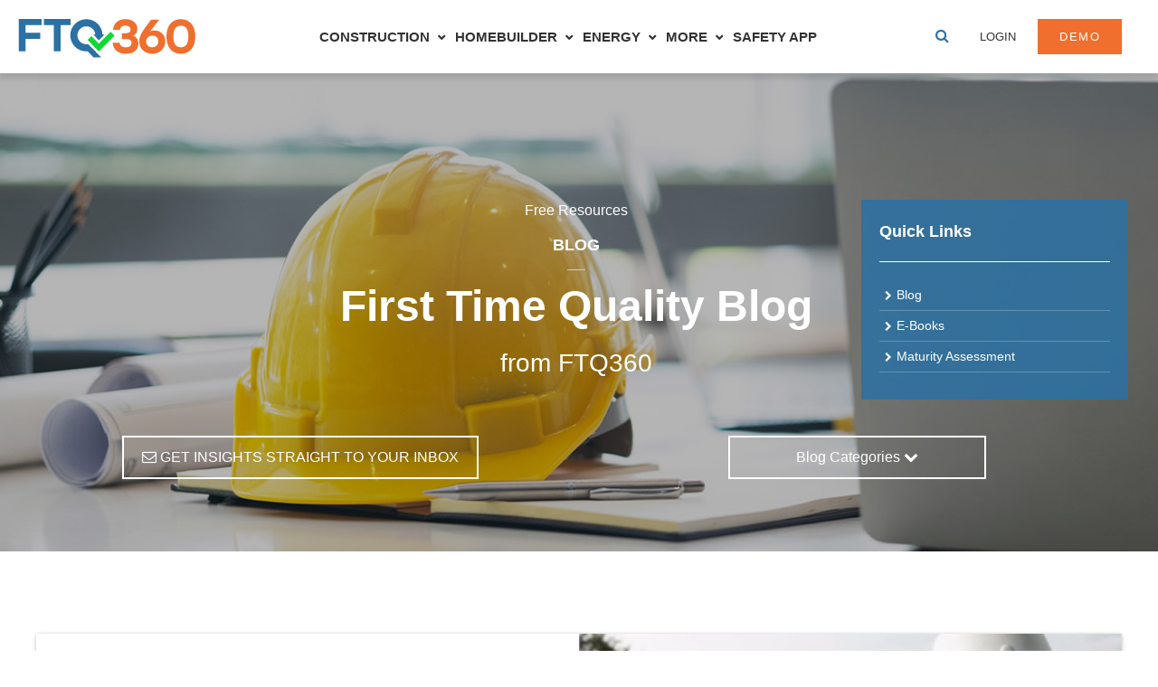

--- FILE ---
content_type: text/html; charset=UTF-8
request_url: https://blog.ftq360.com/blog/topic/construction-management/page/4
body_size: 11125
content:
<!doctype html><!--[if lt IE 7]> <html class="no-js lt-ie9 lt-ie8 lt-ie7" lang="en-us" > <![endif]--><!--[if IE 7]>    <html class="no-js lt-ie9 lt-ie8" lang="en-us" >        <![endif]--><!--[if IE 8]>    <html class="no-js lt-ie9" lang="en-us" >               <![endif]--><!--[if gt IE 8]><!--><html class="no-js" lang="en-us"><!--<![endif]--><head>
    <meta charset="utf-8">
    <meta http-equiv="X-UA-Compatible" content="IE=edge,chrome=1">
    <meta name="author" content="FTQ360, Inc">
    <meta name="description" content="Construction Management | Discover quality management best practices, industry news, tips, and more at the FTQ360 blog. (4)">
    <meta name="generator" content="HubSpot">
    <title>Quality Management Blog | Construction Management (4)</title>
    <link rel="shortcut icon" href="https://blog.ftq360.com/hubfs/FTQ360%20Logos/favicon.png">
    
<meta name="viewport" content="width=device-width, initial-scale=1">

    <script src="/hs/hsstatic/jquery-libs/static-1.1/jquery/jquery-1.7.1.js"></script>
<script>hsjQuery = window['jQuery'];</script>
    <meta property="og:description" content="Construction Management | Discover quality management best practices, industry news, tips, and more at the FTQ360 blog. (4)">
    <meta property="og:title" content="Quality Management Blog | Construction Management (4)">
    <meta name="twitter:description" content="Construction Management | Discover quality management best practices, industry news, tips, and more at the FTQ360 blog. (4)">
    <meta name="twitter:title" content="Quality Management Blog | Construction Management (4)">

    

    
    <style>
a.cta_button{-moz-box-sizing:content-box !important;-webkit-box-sizing:content-box !important;box-sizing:content-box !important;vertical-align:middle}.hs-breadcrumb-menu{list-style-type:none;margin:0px 0px 0px 0px;padding:0px 0px 0px 0px}.hs-breadcrumb-menu-item{float:left;padding:10px 0px 10px 10px}.hs-breadcrumb-menu-divider:before{content:'›';padding-left:10px}.hs-featured-image-link{border:0}.hs-featured-image{float:right;margin:0 0 20px 20px;max-width:50%}@media (max-width: 568px){.hs-featured-image{float:none;margin:0;width:100%;max-width:100%}}.hs-screen-reader-text{clip:rect(1px, 1px, 1px, 1px);height:1px;overflow:hidden;position:absolute !important;width:1px}
</style>

<link rel="stylesheet" href="https://blog.ftq360.com/hubfs/hub_generated/template_assets/1/7978346531/1741929943053/template_fade-up.min.css">
<link rel="stylesheet" href="https://blog.ftq360.com/hubfs/hub_generated/template_assets/1/7978346742/1741929953370/template_webslidemenu.min.css">
<link rel="stylesheet" href="https://blog.ftq360.com/hubfs/hub_generated/template_assets/1/7978350623/1741929947483/template_white-gry.min.css">
<link rel="stylesheet" href="https://blog.ftq360.com/hubfs/hub_generated/template_assets/1/7981337296/1753200369734/template_bootstrapmin.min.css">
<link rel="stylesheet" href="https://blog.ftq360.com/hubfs/hub_generated/module_assets/1/116486681251/1766136143669/module_New_Header_with_Mega_Menu_2023.min.css">
<link rel="stylesheet" href="https://blog.ftq360.com/hubfs/hub_generated/module_assets/1/9552891472/1741935901156/module_Blog_Pagination.min.css">
    

    
<!--  Added by GoogleAnalytics integration -->
<script>
var _hsp = window._hsp = window._hsp || [];
_hsp.push(['addPrivacyConsentListener', function(consent) { if (consent.allowed || (consent.categories && consent.categories.analytics)) {
  (function(i,s,o,g,r,a,m){i['GoogleAnalyticsObject']=r;i[r]=i[r]||function(){
  (i[r].q=i[r].q||[]).push(arguments)},i[r].l=1*new Date();a=s.createElement(o),
  m=s.getElementsByTagName(o)[0];a.async=1;a.src=g;m.parentNode.insertBefore(a,m)
})(window,document,'script','//www.google-analytics.com/analytics.js','ga');
  ga('create','UA-5963115-5','auto');
  ga('send','pageview');
}}]);
</script>

<!-- /Added by GoogleAnalytics integration -->

<!--  Added by GoogleTagManager integration -->
<script>
var _hsp = window._hsp = window._hsp || [];
window.dataLayer = window.dataLayer || [];
function gtag(){dataLayer.push(arguments);}

var useGoogleConsentModeV2 = true;
var waitForUpdateMillis = 1000;



var hsLoadGtm = function loadGtm() {
    if(window._hsGtmLoadOnce) {
      return;
    }

    if (useGoogleConsentModeV2) {

      gtag('set','developer_id.dZTQ1Zm',true);

      gtag('consent', 'default', {
      'ad_storage': 'denied',
      'analytics_storage': 'denied',
      'ad_user_data': 'denied',
      'ad_personalization': 'denied',
      'wait_for_update': waitForUpdateMillis
      });

      _hsp.push(['useGoogleConsentModeV2'])
    }

    (function(w,d,s,l,i){w[l]=w[l]||[];w[l].push({'gtm.start':
    new Date().getTime(),event:'gtm.js'});var f=d.getElementsByTagName(s)[0],
    j=d.createElement(s),dl=l!='dataLayer'?'&l='+l:'';j.async=true;j.src=
    'https://www.googletagmanager.com/gtm.js?id='+i+dl;f.parentNode.insertBefore(j,f);
    })(window,document,'script','dataLayer','GTM-K49SNPN');

    window._hsGtmLoadOnce = true;
};

_hsp.push(['addPrivacyConsentListener', function(consent){
  if(consent.allowed || (consent.categories && consent.categories.analytics)){
    hsLoadGtm();
  }
}]);

</script>

<!-- /Added by GoogleTagManager integration -->


<!-- Google Tag Manager -->
<script>(function(w,d,s,l,i){w[l]=w[l]||[];w[l].push({'gtm.start':
new Date().getTime(),event:'gtm.js'});var f=d.getElementsByTagName(s)[0],
j=d.createElement(s),dl=l!='dataLayer'?'&l='+l:'';j.async=true;j.src=
'https://www.googletagmanager.com/gtm.js?id='+i+dl;f.parentNode.insertBefore(j,f);
})(window,document,'script','dataLayer','GTM-TX2BRGP8');</script>
<!-- End Google Tag Manager -->

<!-- Google Tag Manager -->
<script>(function(w,d,s,l,i){w[l]=w[l]||[];w[l].push({'gtm.start':
new Date().getTime(),event:'gtm.js'});var f=d.getElementsByTagName(s)[0],
j=d.createElement(s),dl=l!='dataLayer'?'&l='+l:'';j.async=true;j.src=
'https://www.googletagmanager.com/gtm.js?id='+i+dl;f.parentNode.insertBefore(j,f);
})(window,document,'script','dataLayer','GTM-NXWX97K');</script>
<!-- End Google Tag Manager -->

<!-- Google Tag Manager -->
<script>(function(w,d,s,l,i){w[l]=w[l]||[];w[l].push({'gtm.start':
new Date().getTime(),event:'gtm.js'});var f=d.getElementsByTagName(s)[0],
j=d.createElement(s),dl=l!='dataLayer'?'&l='+l:'';j.async=true;j.src=
'https://www.googletagmanager.com/gtm.js?id='+i+dl;f.parentNode.insertBefore(j,f);
})(window,document,'script','dataLayer','GTM-P9PZVCR');</script>
<!-- End Google Tag Manager -->

<meta name="twitter:site" content="@FTQ360app">
<link rel="prev" href="https://blog.ftq360.com/blog/topic/construction-management/page/3">
<link rel="next" href="https://blog.ftq360.com/blog/topic/construction-management/page/5">
<meta property="og:url" content="https://blog.ftq360.com/blog/topic/construction-management">
<meta property="og:type" content="blog">
<meta name="twitter:card" content="summary">
<link rel="alternate" type="application/rss+xml" href="https://blog.ftq360.com/blog/rss.xml">
<meta name="twitter:domain" content="blog.ftq360.com">
<script src="//platform.linkedin.com/in.js" type="text/javascript">
    lang: en_US
</script>

<meta http-equiv="content-language" content="en-us">
<link rel="stylesheet" href="//7052064.fs1.hubspotusercontent-na1.net/hubfs/7052064/hub_generated/template_assets/DEFAULT_ASSET/1767882920007/template_layout.min.css">


<link rel="stylesheet" href="https://blog.ftq360.com/hubfs/hub_generated/template_assets/1/7981466566/1748953932278/template_FTQ_new_blog_style.css">


<meta name="google-site-verification" content="Jqzi5Yw5qK0WoWA9MqdvgdssFbJypjWctu0O_y6ir6k">
<script src="https://code.jquery.com/jquery-3.4.0.min.js" integrity="sha256-BJeo0qm959uMBGb65z40ejJYGSgR7REI4+CW1fNKwOg=" crossorigin="anonymous"></script>

</head>
<body class="ucBlog1 ucBlog1Listing   hs-content-id-188918236520 hs-blog-listing hs-blog-id-5109327504" style="">
<!--  Added by GoogleTagManager integration -->
<noscript><iframe src="https://www.googletagmanager.com/ns.html?id=GTM-K49SNPN" height="0" width="0" style="display:none;visibility:hidden"></iframe></noscript>

<!-- /Added by GoogleTagManager integration -->

    <div class="header-container-wrapper">
    <div class="header-container container-fluid">

<div class="row-fluid-wrapper row-depth-1 row-number-1 ">
<div class="row-fluid ">
<div class="span12 widget-span widget-type-global_group " style="" data-widget-type="global_group" data-x="0" data-w="12">
<div class="" data-global-widget-path="generated_global_groups/116528387339.html"><div class="row-fluid-wrapper row-depth-1 row-number-1 ">
<div class="row-fluid ">
<div class="span12 widget-span widget-type-cell ucCustomHeader" style="" data-widget-type="cell" data-x="0" data-w="12">

<div class="row-fluid-wrapper row-depth-1 row-number-2 ">
<div class="row-fluid ">
<div class="span12 widget-span widget-type-cell ucHeaderTop" style="" data-widget-type="cell" data-x="0" data-w="12">

<div class="row-fluid-wrapper row-depth-1 row-number-3 ">
<div class="row-fluid ">
<div class="span12 widget-span widget-type-cell page-center" style="" data-widget-type="cell" data-x="0" data-w="12">

<div class="row-fluid-wrapper row-depth-1 row-number-4 ">
<div class="row-fluid ">
<div class="span12 widget-span widget-type-cell " style="" data-widget-type="cell" data-x="0" data-w="12">

<div class="row-fluid-wrapper row-depth-2 row-number-1 ">
<div class="row-fluid ">
<div class="span12 widget-span widget-type-custom_widget " style="" data-widget-type="custom_widget" data-x="0" data-w="12">
<div id="hs_cos_wrapper_module_168473740874927" class="hs_cos_wrapper hs_cos_wrapper_widget hs_cos_wrapper_type_module" style="" data-hs-cos-general-type="widget" data-hs-cos-type="module"><div class="">


  <div>
    <div class="desktoplogo"><a href="https://ftq360.com/">
      <img src="https://blog.ftq360.com/hubfs/logo.svg" alt="logo" width="196" height="44">
      </a>
      <div class="right-menu">
        <div class="ast-search-menu-icon slide-search">
          <div class="ast-search-icon">
            <a class="slide-search astra-search-icon" aria-label="Search icon link" href="#">
              <span class="fa fa-search"></span>
            </a>
          </div>
          <form role="search" method="get" class="search-form" action="/hs-search-results">
            <label>
              <input type="search" class="search-field" placeholder="Search …" value="" name="term" role="search" tabindex="-1">
            </label>
            <input type="hidden" value="title" name="property">
            <input type="hidden" value="description" name="property">
            <button type="submit" class="search-submit" value="Search" aria-label="search submit"><i class="astra-search-icon"></i></button>
          </form>		
        </div>
        <a class="login-link" href="https://www.ftq360.net/Account/Login" target="_blank">LOGIN</a>
        <a class="demo-button" href="https://ftq360.com/book-a-demo/">DEMO</a>
      </div>     
    </div>

  </div>


  <nav class="wsmenu clearfix">
    <ul class="wsmenu-list">
<li aria-haspopup="true"><a href="#">CONSTRUCTION<span class="wsarrow"></span></a>
        <ul class="sub-menu">
          <li><a href="https://www.ftq360.com/construction-quality-management-software">Construction Quality Management Software</a></li>
          <li><a href="https://www.ftq360.com/construction-checklists/">Construction Checklists</a></li>
          <li><a href="https://www.ftq360.com/book-a-demo/">Book a Demo</a></li>
          <li><a href="https://www.ftq360.com/customers/">Customer Testimonials</a></li>
        </ul>
      </li>
<li aria-haspopup="true"><a href="#">HOMEBUILDER<span class="wsarrow"></span></a>
        <ul class="sub-menu">
          <li><a href="https://info.ftq360.com/home-builder-quality-control-inspection-platform">Home Builder Software</a></li>
          <li><a href="https://info.ftq360.com/factory-built-housing-software">Factory Built Housing Software</a></li>
          <li><a href="https://www.ftq360.com/home-builder/book-a-demo">Book a Demo</a></li>
          <li><a href="https://www.ftq360.com/customers/">Customer Testimonials</a></li>
        </ul>
      </li>
      <li aria-haspopup="true"><a href="#">ENERGY<span class="wsarrow"></span></a>
        <ul class="sub-menu">
          <li><a href="https://info.ftq360.com/oil-gas-quality-inspection-software-global-inspection-team">Oil and Gas Software</a></li>
          <li><a href="https://info.ftq360.com/power-delivery-quality-safety-platform">Renewable Energy and Power Delivery Software</a></li>
          <li><a href="https://info.ftq360.com/streamlining-compliance-and-quality-control-for-home-energy-rebate-programs">Energy Rebate Program Software</a></li>
          <li><a href="https://www.ftq360.com/energy/book-a-demo">Book a Demo</a></li>
          <li><a href="https://www.ftq360.com/customers/">Customer Testimonials</a></li>
        </ul>
      </li>

		
       <li aria-haspopup="true"><a href="#">MORE<span class="wsarrow"></span></a>
        <div class="wsmegamenu large-menu clearfix">
          <div class="container-fluid">

			  
            <div class="row">
				
	           <ul class="col-lg-5ths col-md-5ths col-xs-5ths link-list">
                <li class="title">RESOURCES</li>
               <li><a href="https://info.ftq360.com/video-library">Video Library</a></li>
<li><a href="https://blog.ftq360.com/blog">Blog</a></li>
<li><a href="https://ftq360.com/quality-management-guides/">Ebooks &amp; Guides</a></li>
               <li><a href="https://ftq360.com/maturity-assessment/">Maturity Assessment</a></li>
<li><a target="_blank" rel="noopener" href="https://www.firsttimequality.com/">Project Quality and Safety Plans</a></li>
<li><a href="https://ftq360.com/training/">Training</a></li>
              </ul>
                            <ul class="col-lg-5ths col-md-5ths col-xs-5ths link-list">
                <li class="title">CHECKLISTS</li>
<li><a href="https://www.ftq360.com/construction-checklists">Construction Checklists</a></li>
          
              </ul>
                            <ul class="col-lg-5ths col-md-5ths col-xs-5ths link-list">
              <li class="title">GOALS</li>
                <li><a href="https://www.ftq360.com/safety-management/">Safety Management</a></li>  
                              <li><a href="https://ftq360.com/defect-and-deficiency-reduction/">Defect and Deficiency Reduction</a></li>
                              <li><a href="https://ftq360.com/increased-operational-efficiency/">Quality Management Inspection Efficiency</a></li>                           
                <li><a href="https://ftq360.com/quality-program-improvement/">Quality Program Improvement</a></li> 
                <li><a href="https://ftq360.com/compliance-and-risk-verification/">Compliance and Risk Verification</a></li>
    
              </ul>
              <ul class="col-lg-5ths col-md-5ths col-xs-5ths link-list">
                <li class="title">ABOUT US</li>
<li><a href="https://ftq360.com/mission/">Mission</a></li>
<li><a href="https://ftq360.com/expertise/">Expertise</a></li>
<li><a href="https://ftq360.com/customers/">Customer Testimonials</a></li>            
              </ul>

              <ul class="col-lg-5ths col-md-5ths col-xs-5ths link-list">
                <li class="title">CONTACT US</li>
          <li><a href="https://ftq360.com/book-a-demo/">Book a Demo</a></li>
          <li><a href="https://ftq360.com/get-in-touch/">Get in Touch</a></li>

              </ul>


            </div>			  
			  
          </div>
        </div>


      </li>	
<li aria-haspopup="true"><a href="https://www.ftq360.com/safety/">SAFETY APP</a>
      </li>
      <li><a class="login-mobile" href="https://www.ftq360.net/Account/Login" target="_blank">LOGIN</a></li>
      <li><a class="demo-mobile" href="https://ftq360.com/book-a-demo">DEMO</a></li>
    </ul>
  </nav>


</div></div>

</div><!--end widget-span -->
</div><!--end row-->
</div><!--end row-wrapper -->

</div><!--end widget-span -->
</div><!--end row-->
</div><!--end row-wrapper -->

</div><!--end widget-span -->
</div><!--end row-->
</div><!--end row-wrapper -->

</div><!--end widget-span -->
</div><!--end row-->
</div><!--end row-wrapper -->

</div><!--end widget-span -->
</div><!--end row-->
</div><!--end row-wrapper -->
</div>
</div><!--end widget-span -->
</div><!--end row-->
</div><!--end row-wrapper -->

    </div><!--end header -->
</div><!--end header wrapper -->

<div class="body-container-wrapper">
    <div class="body-container container-fluid">

<div class="row-fluid-wrapper row-depth-1 row-number-1 ">
<div class="row-fluid ">
<div class="span12 widget-span widget-type-cell " style="" data-widget-type="cell" data-x="0" data-w="12">

<div class="row-fluid-wrapper row-depth-1 row-number-2 ">
<div class="row-fluid ">
<div class="span12 widget-span widget-type-custom_widget " style="" data-widget-type="custom_widget" data-x="0" data-w="12">
<div id="hs_cos_wrapper_module_15380757765041731" class="hs_cos_wrapper hs_cos_wrapper_widget hs_cos_wrapper_type_module" style="" data-hs-cos-general-type="widget" data-hs-cos-type="module"><!-- The Modal -->
<div id="myModal" class="modal">

  <!-- Modal content -->
  <div class="modal-content">
    <span class="close">×</span>
    <h4 style="color:#212d2d;margin-bottom:0px;">Subscribe to receive insights </h4>
   <!--[if lte IE 8]>
<script charset="utf-8" type="text/javascript" src="//js.hsforms.net/forms/v2-legacy.js"></script>
<![endif]-->
<script charset="utf-8" type="text/javascript" src="//js.hsforms.net/forms/v2.js"></script>
<script>
  hbspt.forms.create({
	portalId: "3353989",
	formId: "7aaea8b8-f4d7-46d6-a2fe-47721b4e374f"
});
</script>
  </div>

</div>
<div class="moduleBlogBannerAreaWithForm">
  <div class="page-center-hero">
        <div class="span3">
        <div>

        </div>
      </div>
    <div class="row-fluid ">
      
      <div class="span6 hero-left">
        <p>Free Resources</p>
        <h5 style="color:#fff;">BLOG</h5>
        <hr style="color:#2b71a4;" width="20px">
        <p>
          </p><div id="hs_cos_wrapper_module_15380757765041731_" class="hs_cos_wrapper hs_cos_wrapper_widget hs_cos_wrapper_type_inline_rich_text" style="" data-hs-cos-general-type="widget" data-hs-cos-type="inline_rich_text" data-hs-cos-field="richtext_field"><div style="text-align: center;">
<h1><strong>First Time Quality Blog</strong></h1>
</div>
<div style="text-align: center;">
<h2 style="font-weight: 300;"><span style="color: #ffffff;">from FTQ360</span></h2>
</div></div>
        <p></p>
         
      </div>
    <div class="span3">
 <div class="quicklinks">
<h4 style="color:#fff;">Quick Links</h4>
<hr style="height:1px; border:none; color:#fff; background-color:#fff; width:100%; text-align:center; margin: 10px auto;">
<div class="quicklinks-menu">
  <a href="https://blog.ftq360.com/blog"><i class="fa fa-chevron-right"></i>Blog
</a>
  <a href="https://ftq360.com/e-books/"><i class="fa fa-chevron-right"></i>E-Books
</a>
  <a href="https://ftq360.com/maturity-assessment/"><i class="fa fa-chevron-right"></i>Maturity Assessment
</a>
</div>
<!--<hr style="height:1px; border:none; color:#fff; background-color:#fff; width:100%; text-align:center; margin: 10px auto;">
<div class="quicklinks-menu">
  <a href="https://ftq360.com/features/"><i class="fa fa-chevron-right"></i>Software Features
</a>
  <a href="https://ftq360.com/platform/"><i class="fa fa-chevron-right"></i>Platform
</a>
</div>-->
</div>        
      </div>
    </div>
      
  </div>
  <div class="page-center-hero" style="max-width:1200px; margin-top:40px;">
     <div class="row-fluid">
    <div class="span6">
 <!-- Trigger/Open The Modal -->
<button class="vc_btn3" id="myBtn"><i class="fa fa-envelope-o"></i> GET INSIGHTS STRAIGHT TO YOUR INBOX</button>
    </div>
    <div class="span6" style="text-align:center;">
        <div class="dropdown">
  <button class="dropbtn">Blog Categories  <i class="fa fa-chevron-down"></i></button>
  <div class="dropdown-content">
    <span id="hs_cos_wrapper_module_15380757765041731_posts_by_topic" class="hs_cos_wrapper hs_cos_wrapper_widget hs_cos_wrapper_type_post_filter" style="" data-hs-cos-general-type="widget" data-hs-cos-type="post_filter"><div class="block">
  <h3>Posts by Topic</h3>
  <div class="widget-module">
    <ul>
      
        <li>
          <a href="https://blog.ftq360.com/blog/topic/construction-quality-management">Construction Quality Management <span class="filter-link-count" dir="ltr">(177)</span></a>
        </li>
      
        <li>
          <a href="https://blog.ftq360.com/blog/topic/construction-management">Construction Management <span class="filter-link-count" dir="ltr">(157)</span></a>
        </li>
      
        <li>
          <a href="https://blog.ftq360.com/blog/topic/construction-inspection-software">Construction Inspection Software <span class="filter-link-count" dir="ltr">(39)</span></a>
        </li>
      
        <li>
          <a href="https://blog.ftq360.com/blog/topic/oil-and-gas">Oil and Gas <span class="filter-link-count" dir="ltr">(25)</span></a>
        </li>
      
        <li>
          <a href="https://blog.ftq360.com/blog/topic/commissioning">Commissioning <span class="filter-link-count" dir="ltr">(14)</span></a>
        </li>
      
        <li>
          <a href="https://blog.ftq360.com/blog/topic/construction-safety">Construction Safety <span class="filter-link-count" dir="ltr">(7)</span></a>
        </li>
      
        <li>
          <a href="https://blog.ftq360.com/blog/topic/renewable-energy-construction">Renewable energy construction <span class="filter-link-count" dir="ltr">(5)</span></a>
        </li>
      
        <li>
          <a href="https://blog.ftq360.com/blog/topic/trial">Trial <span class="filter-link-count" dir="ltr">(4)</span></a>
        </li>
      
        <li>
          <a href="https://blog.ftq360.com/blog/topic/construction-quality-software">Construction Quality Software <span class="filter-link-count" dir="ltr">(3)</span></a>
        </li>
      
    </ul>
    
  </div>
</div>
</span>
  </div>
</div> 
    </div>
  </div> 
  </div>
</div></div>

</div><!--end widget-span -->
</div><!--end row-->
</div><!--end row-wrapper -->

<div class="row-fluid-wrapper row-depth-1 row-number-3 ">
<div class="row-fluid ">
<div class="span12 widget-span widget-type-custom_widget " style="" data-widget-type="custom_widget" data-x="0" data-w="12">
<div id="hs_cos_wrapper_module_161296782154238" class="hs_cos_wrapper hs_cos_wrapper_widget hs_cos_wrapper_type_module" style="" data-hs-cos-general-type="widget" data-hs-cos-type="module"><div class="span12">
<div class="quicklink-resp">
<span class="header-quick">
  <input class="menu-btn" type="checkbox" id="menu-btn">
   <label class="menu-icon" for="menu-btn"><span class="navicon"></span></label>
  <span class="logo">QUICK LINKS</span>
  <ul class="menu">
    <li>  <a href="https://blog.ftq360.com/blog"><i class="fa fa-chevron-right"></i>Blog
</a></li>
    <li><a href="https://www.ftq360.com/quality-management-guides/"><i class="fa fa-chevron-right"></i>Guides</a></li>
    <li> <a href="https://ftq360.com/maturity-assessment/"><i class="fa fa-chevron-right"></i>Maturity Assessment
</a></li>
    <!--<li> <a href="https://ftq360.com/features/"><i class="fa fa-chevron-right"></i>Software Features
</a></li>
<li>  <a href="https://ftq360.com/platform/"><i class="fa fa-chevron-right"></i>Platform
</a></li>--->
<li style="margin-bottom:20px;"><a href="https://ftq360.com/get-in-touch/"><i class="fa fa-user"></i>Talk to an expert</a></li>
  </ul>
</span>
</div>    
  </div></div>

</div><!--end widget-span -->
</div><!--end row-->
</div><!--end row-wrapper -->

</div><!--end widget-span -->
</div><!--end row-->
</div><!--end row-wrapper -->

<div class="row-fluid-wrapper row-depth-1 row-number-4 ">
<div class="row-fluid ">
<div class="span12 widget-span widget-type-cell page-center" style="padding-top:90px;" data-widget-type="cell" data-x="0" data-w="12">

<div class="row-fluid-wrapper row-depth-1 row-number-5 ">
<div class="row-fluid ">
<div class="span12 widget-span widget-type-cell " style="" data-widget-type="cell" data-x="0" data-w="12">

<div class="row-fluid-wrapper row-depth-1 row-number-6 ">
<div class="row-fluid ">
<div class="span12 widget-span widget-type-blog_content " style="" data-widget-type="blog_content" data-x="0" data-w="12">
<div class="ucBlogSection">
  <div class="ucBlogListingWrapper cell-wrapper">
    <div class="ucPostListing">
      
      
      
      
      
        <div class="ucPostItem">
          
          <div class="ucPostInner">
            <a href="https://blog.ftq360.com/blog/the-evolution-of-first-time-quality-how-digital-tools-are-changing-the-game" class="abso-link"></a>
            
            <div class="ucFeatureImageBg" style="background-image: url('https://blog.ftq360.com/hubfs/Webinar%20Invitation%20Daily%20Reports.jpg');"></div>
            

            <div class="ucPostItemContent">  
              <div class="ucPostHeader"> 
                <h2>
                  <a href="https://blog.ftq360.com/blog/the-evolution-of-first-time-quality-how-digital-tools-are-changing-the-game">The Evolution of First Time Quality: How Digital Tools Are Changing the Game</a>
                </h2>
              </div> 
              <div class="ucPostBody" data-file="https://blog.ftq360.com/blog/the-evolution-of-first-time-quality-how-digital-tools-are-changing-the-game" data-target="article">
                <p><span>First Time Quality (FTQ) has long been a benchmark for success in construction. It reflects the ability to complete work correctly the...</span></p><br>
              </div>
              <div class="p-3">&nbsp;</div>
              <a href="https://blog.ftq360.com/blog/the-evolution-of-first-time-quality-how-digital-tools-are-changing-the-game">
                <div class="read-more-btn" data-file="https://blog.ftq360.com/blog/the-evolution-of-first-time-quality-how-digital-tools-are-changing-the-game" data-target="article">
                  READ MORE
                </div>
              </a>

              <div class="row">
                <div class="col">
                  <div class="ucAuthorWrap">
                    
                    <span class="ucAuthorAvatar"><img src="https://blog.ftq360.com/hubfs/Ed-Caldeira-contact.png"></span>
                    
                    <span>By <a class="ucAuthorLink" href="https://blog.ftq360.com/blog/author/ed-caldeira">Ed Caldeira</a></span>
                  </div>
                </div>
                <div style="padding:0px" class="col">
                  
                  <div id="ucHubspotTopicData">
                    
                      
                      <a class="ucTopicLink" href="https://blog.ftq360.com/blog/topic/construction-quality-management">Construction Quality Management</a>,
                      
                    
                      
                      <a class="ucTopicLink" href="https://blog.ftq360.com/blog/topic/construction-management">Construction Management</a>
                      
                    
                  </div>
                  
                </div>
              </div>

              <div class="sharing">
                <span style="margin-right:10px; font-size:14px;">SHARE</span>
                <a href="http://www.linkedin.com/shareArticle?mini=true&amp;url=https%3A%2F%2Fblog.ftq360.com%2Fblog%2Fthe-evolution-of-first-time-quality-how-digital-tools-are-changing-the-game&amp;title=The%20Evolution%20of%20First%20Time%20Quality:%20How%20Digital%20Tools%20Are%20Changing%20the%20Game&amp;summary=" target="_blank" title="Share on LinkedIn">
                  <i class="fa fa-linkedin"></i>
                </a>&nbsp;
                <a href="https://twitter.com/intent/tweet?url=https%3A%2F%2Fblog.ftq360.com%2Fblog%2Fthe-evolution-of-first-time-quality-how-digital-tools-are-changing-the-game&amp;text=:%20" target="_blank" title="Tweet">
                  <i class="fa fa-twitter"></i>
                </a>&nbsp;
                <a href="https://www.facebook.com/sharer/sharer.php?u=https%3A%2F%2Fblog.ftq360.com%2Fblog%2Fthe-evolution-of-first-time-quality-how-digital-tools-are-changing-the-game&amp;t=The%20Evolution%20of%20First%20Time%20Quality:%20How%20Digital%20Tools%20Are%20Changing%20the%20Game" title="Share on Facebook" target="_blank">
                  <i class="fa fa-facebook"></i>
                </a>&nbsp;
                <a href="mailto:?&amp;subject=The%20Evolution%20of%20First%20Time%20Quality:%20How%20Digital%20Tools%20Are%20Changing%20the%20Game&amp;body=https%3A%2F%2Fblog.ftq360.com%2Fblog%2Fthe-evolution-of-first-time-quality-how-digital-tools-are-changing-the-game" title="Share on Email">
                  <i class="fa fa-envelope-o"></i>
                </a>
              </div>  
            </div>
          </div>
          
        </div> 
        
      
      
      
      
        <div class="ucPostItem">
          
          <div class="ucPostInner">
            <a href="https://blog.ftq360.com/blog/10-ways-technology-drives-continuous-improvement-in-construction" class="abso-link"></a>
            
            <div class="ucFeatureImageBg" style="background-image: url('https://blog.ftq360.com/hubfs/construction_punchlist.jpg');"></div>
            

            <div class="ucPostItemContent">  
              <div class="ucPostHeader"> 
                <h2>
                  <a href="https://blog.ftq360.com/blog/10-ways-technology-drives-continuous-improvement-in-construction">10 Ways Technology Drives Continuous Improvement in Construction</a>
                </h2>
              </div> 
              <div class="ucPostBody" data-file="https://blog.ftq360.com/blog/10-ways-technology-drives-continuous-improvement-in-construction" data-target="article">
                <p><span>Continuous improvement is essential for maintaining high-quality standards in construction. By refining processes, reducing...</span></p><br>
              </div>
              <div class="p-3">&nbsp;</div>
              <a href="https://blog.ftq360.com/blog/10-ways-technology-drives-continuous-improvement-in-construction">
                <div class="read-more-btn" data-file="https://blog.ftq360.com/blog/10-ways-technology-drives-continuous-improvement-in-construction" data-target="article">
                  READ MORE
                </div>
              </a>

              <div class="row">
                <div class="col">
                  <div class="ucAuthorWrap">
                    
                    <span class="ucAuthorAvatar"><img src="https://blog.ftq360.com/hubfs/Ed-Caldeira-contact.png"></span>
                    
                    <span>By <a class="ucAuthorLink" href="https://blog.ftq360.com/blog/author/ed-caldeira">Ed Caldeira</a></span>
                  </div>
                </div>
                <div style="padding:0px" class="col">
                  
                  <div id="ucHubspotTopicData">
                    
                      
                      <a class="ucTopicLink" href="https://blog.ftq360.com/blog/topic/construction-quality-management">Construction Quality Management</a>,
                      
                    
                      
                      <a class="ucTopicLink" href="https://blog.ftq360.com/blog/topic/construction-management">Construction Management</a>
                      
                    
                  </div>
                  
                </div>
              </div>

              <div class="sharing">
                <span style="margin-right:10px; font-size:14px;">SHARE</span>
                <a href="http://www.linkedin.com/shareArticle?mini=true&amp;url=https%3A%2F%2Fblog.ftq360.com%2Fblog%2F10-ways-technology-drives-continuous-improvement-in-construction&amp;title=10%20Ways%20Technology%20Drives%20Continuous%20Improvement%20in%20Construction&amp;summary=" target="_blank" title="Share on LinkedIn">
                  <i class="fa fa-linkedin"></i>
                </a>&nbsp;
                <a href="https://twitter.com/intent/tweet?url=https%3A%2F%2Fblog.ftq360.com%2Fblog%2F10-ways-technology-drives-continuous-improvement-in-construction&amp;text=:%20" target="_blank" title="Tweet">
                  <i class="fa fa-twitter"></i>
                </a>&nbsp;
                <a href="https://www.facebook.com/sharer/sharer.php?u=https%3A%2F%2Fblog.ftq360.com%2Fblog%2F10-ways-technology-drives-continuous-improvement-in-construction&amp;t=10%20Ways%20Technology%20Drives%20Continuous%20Improvement%20in%20Construction" title="Share on Facebook" target="_blank">
                  <i class="fa fa-facebook"></i>
                </a>&nbsp;
                <a href="mailto:?&amp;subject=10%20Ways%20Technology%20Drives%20Continuous%20Improvement%20in%20Construction&amp;body=https%3A%2F%2Fblog.ftq360.com%2Fblog%2F10-ways-technology-drives-continuous-improvement-in-construction" title="Share on Email">
                  <i class="fa fa-envelope-o"></i>
                </a>
              </div>  
            </div>
          </div>
          
        </div> 
        
      
      
      
      
        <div class="ucPostItem">
          
          <div class="ucPostInner">
            <a href="https://blog.ftq360.com/blog/from-chaos-to-consistency-how-itps-reshape-construction-quality" class="abso-link"></a>
            
            <div class="ucFeatureImageBg" style="background-image: url('https://blog.ftq360.com/hubfs/Blog%20Photos/GettyImages-595329266%20%281%29%20%281%29.jpg');"></div>
            

            <div class="ucPostItemContent">  
              <div class="ucPostHeader"> 
                <h2>
                  <a href="https://blog.ftq360.com/blog/from-chaos-to-consistency-how-itps-reshape-construction-quality">From Chaos to Consistency: How ITPs Reshape Construction Quality</a>
                </h2>
              </div> 
              <div class="ucPostBody" data-file="https://blog.ftq360.com/blog/from-chaos-to-consistency-how-itps-reshape-construction-quality" data-target="article">
                <p><span>In construction, unexpected issues on the jobsite can quickly derail even the best-laid plans. You may start the week with a detailed...</span></p><br>
              </div>
              <div class="p-3">&nbsp;</div>
              <a href="https://blog.ftq360.com/blog/from-chaos-to-consistency-how-itps-reshape-construction-quality">
                <div class="read-more-btn" data-file="https://blog.ftq360.com/blog/from-chaos-to-consistency-how-itps-reshape-construction-quality" data-target="article">
                  READ MORE
                </div>
              </a>

              <div class="row">
                <div class="col">
                  <div class="ucAuthorWrap">
                    
                    <span>By <a class="ucAuthorLink" href="https://blog.ftq360.com/blog/author/ed-caldeira-and-jc-gatlin">Ed Caldeira &amp; JC Gatlin</a></span>
                  </div>
                </div>
                <div style="padding:0px" class="col">
                  
                  <div id="ucHubspotTopicData">
                    
                      
                      <a class="ucTopicLink" href="https://blog.ftq360.com/blog/topic/construction-quality-management">Construction Quality Management</a>,
                      
                    
                      
                      <a class="ucTopicLink" href="https://blog.ftq360.com/blog/topic/construction-management">Construction Management</a>
                      
                    
                  </div>
                  
                </div>
              </div>

              <div class="sharing">
                <span style="margin-right:10px; font-size:14px;">SHARE</span>
                <a href="http://www.linkedin.com/shareArticle?mini=true&amp;url=https%3A%2F%2Fblog.ftq360.com%2Fblog%2Ffrom-chaos-to-consistency-how-itps-reshape-construction-quality&amp;title=From%20Chaos%20to%20Consistency:%20How%20ITPs%20Reshape%20Construction%20Quality&amp;summary=" target="_blank" title="Share on LinkedIn">
                  <i class="fa fa-linkedin"></i>
                </a>&nbsp;
                <a href="https://twitter.com/intent/tweet?url=https%3A%2F%2Fblog.ftq360.com%2Fblog%2Ffrom-chaos-to-consistency-how-itps-reshape-construction-quality&amp;text=:%20" target="_blank" title="Tweet">
                  <i class="fa fa-twitter"></i>
                </a>&nbsp;
                <a href="https://www.facebook.com/sharer/sharer.php?u=https%3A%2F%2Fblog.ftq360.com%2Fblog%2Ffrom-chaos-to-consistency-how-itps-reshape-construction-quality&amp;t=From%20Chaos%20to%20Consistency:%20How%20ITPs%20Reshape%20Construction%20Quality" title="Share on Facebook" target="_blank">
                  <i class="fa fa-facebook"></i>
                </a>&nbsp;
                <a href="mailto:?&amp;subject=From%20Chaos%20to%20Consistency:%20How%20ITPs%20Reshape%20Construction%20Quality&amp;body=https%3A%2F%2Fblog.ftq360.com%2Fblog%2Ffrom-chaos-to-consistency-how-itps-reshape-construction-quality" title="Share on Email">
                  <i class="fa fa-envelope-o"></i>
                </a>
              </div>  
            </div>
          </div>
          
        </div> 
        
      
      
      
      
        <div class="ucPostItem">
          
          <div class="ucPostInner">
            <a href="https://blog.ftq360.com/blog/residential-final-qa-inspection" class="abso-link"></a>
            
            <div class="ucFeatureImageBg" style="background-image: url('https://blog.ftq360.com/hubfs/Image%20of%20a%20newly%20constructed%20home%20about%20to%20complete%20a%20QA%20Inspection.jpg');"></div>
            

            <div class="ucPostItemContent">  
              <div class="ucPostHeader"> 
                <h2>
                  <a href="https://blog.ftq360.com/blog/residential-final-qa-inspection">7 Top Tips for Better QA Inspections in Residential Construction</a>
                </h2>
              </div> 
              <div class="ucPostBody" data-file="https://blog.ftq360.com/blog/residential-final-qa-inspection" data-target="article">
                <p data-pm-slice="1 1 []"><span>The final <a href="/blog/how-to-create-a-consistent-quality-inspection-process" rel="noopener">QA and production inspection</a> is the last step in the construction process, and it's crucial for leaving a lasting impression...</span></p><br>
              </div>
              <div class="p-3">&nbsp;</div>
              <a href="https://blog.ftq360.com/blog/residential-final-qa-inspection">
                <div class="read-more-btn" data-file="https://blog.ftq360.com/blog/residential-final-qa-inspection" data-target="article">
                  READ MORE
                </div>
              </a>

              <div class="row">
                <div class="col">
                  <div class="ucAuthorWrap">
                    
                    <span class="ucAuthorAvatar"><img src="https://blog.ftq360.com/hubfs/Ed-Caldeira-contact.png"></span>
                    
                    <span>By <a class="ucAuthorLink" href="https://blog.ftq360.com/blog/author/ed-caldeira">Ed Caldeira</a></span>
                  </div>
                </div>
                <div style="padding:0px" class="col">
                  
                  <div id="ucHubspotTopicData">
                    
                      
                      <a class="ucTopicLink" href="https://blog.ftq360.com/blog/topic/construction-quality-management">Construction Quality Management</a>,
                      
                    
                      
                      <a class="ucTopicLink" href="https://blog.ftq360.com/blog/topic/construction-management">Construction Management</a>
                      
                    
                  </div>
                  
                </div>
              </div>

              <div class="sharing">
                <span style="margin-right:10px; font-size:14px;">SHARE</span>
                <a href="http://www.linkedin.com/shareArticle?mini=true&amp;url=https%3A%2F%2Fblog.ftq360.com%2Fblog%2Fresidential-final-qa-inspection&amp;title=7%20Top%20Tips%20for%20Better%20QA%20Inspections%20in%20Residential%20Construction&amp;summary=" target="_blank" title="Share on LinkedIn">
                  <i class="fa fa-linkedin"></i>
                </a>&nbsp;
                <a href="https://twitter.com/intent/tweet?url=https%3A%2F%2Fblog.ftq360.com%2Fblog%2Fresidential-final-qa-inspection&amp;text=:%20" target="_blank" title="Tweet">
                  <i class="fa fa-twitter"></i>
                </a>&nbsp;
                <a href="https://www.facebook.com/sharer/sharer.php?u=https%3A%2F%2Fblog.ftq360.com%2Fblog%2Fresidential-final-qa-inspection&amp;t=7%20Top%20Tips%20for%20Better%20QA%20Inspections%20in%20Residential%20Construction" title="Share on Facebook" target="_blank">
                  <i class="fa fa-facebook"></i>
                </a>&nbsp;
                <a href="mailto:?&amp;subject=7%20Top%20Tips%20for%20Better%20QA%20Inspections%20in%20Residential%20Construction&amp;body=https%3A%2F%2Fblog.ftq360.com%2Fblog%2Fresidential-final-qa-inspection" title="Share on Email">
                  <i class="fa fa-envelope-o"></i>
                </a>
              </div>  
            </div>
          </div>
          
        </div> 
        
      
      
      
      
        <div class="ucPostItem">
          
          <div class="ucPostInner">
            <a href="https://blog.ftq360.com/blog/unlocking-the-power-of-data-in-construction-quality-management" class="abso-link"></a>
            
            <div class="ucFeatureImageBg" style="background-image: url('https://blog.ftq360.com/hubfs/Inspection-Service-Companies.jpg');"></div>
            

            <div class="ucPostItemContent">  
              <div class="ucPostHeader"> 
                <h2>
                  <a href="https://blog.ftq360.com/blog/unlocking-the-power-of-data-in-construction-quality-management">Unlocking the Power of Data in Construction Quality Management</a>
                </h2>
              </div> 
              <div class="ucPostBody" data-file="https://blog.ftq360.com/blog/unlocking-the-power-of-data-in-construction-quality-management" data-target="article">
                <p><span>The construction industry is built on precision and efficiency, yet many teams still rely on manual processes and fragmented data to...</span></p><br>
              </div>
              <div class="p-3">&nbsp;</div>
              <a href="https://blog.ftq360.com/blog/unlocking-the-power-of-data-in-construction-quality-management">
                <div class="read-more-btn" data-file="https://blog.ftq360.com/blog/unlocking-the-power-of-data-in-construction-quality-management" data-target="article">
                  READ MORE
                </div>
              </a>

              <div class="row">
                <div class="col">
                  <div class="ucAuthorWrap">
                    
                    <span class="ucAuthorAvatar"><img src="https://blog.ftq360.com/hubfs/Ed-Caldeira-contact.png"></span>
                    
                    <span>By <a class="ucAuthorLink" href="https://blog.ftq360.com/blog/author/ed-caldeira">Ed Caldeira</a></span>
                  </div>
                </div>
                <div style="padding:0px" class="col">
                  
                  <div id="ucHubspotTopicData">
                    
                      
                      <a class="ucTopicLink" href="https://blog.ftq360.com/blog/topic/construction-quality-management">Construction Quality Management</a>,
                      
                    
                      
                      <a class="ucTopicLink" href="https://blog.ftq360.com/blog/topic/construction-management">Construction Management</a>
                      
                    
                  </div>
                  
                </div>
              </div>

              <div class="sharing">
                <span style="margin-right:10px; font-size:14px;">SHARE</span>
                <a href="http://www.linkedin.com/shareArticle?mini=true&amp;url=https%3A%2F%2Fblog.ftq360.com%2Fblog%2Funlocking-the-power-of-data-in-construction-quality-management&amp;title=Unlocking%20the%20Power%20of%20Data%20in%20Construction%20Quality%20Management&amp;summary=" target="_blank" title="Share on LinkedIn">
                  <i class="fa fa-linkedin"></i>
                </a>&nbsp;
                <a href="https://twitter.com/intent/tweet?url=https%3A%2F%2Fblog.ftq360.com%2Fblog%2Funlocking-the-power-of-data-in-construction-quality-management&amp;text=:%20" target="_blank" title="Tweet">
                  <i class="fa fa-twitter"></i>
                </a>&nbsp;
                <a href="https://www.facebook.com/sharer/sharer.php?u=https%3A%2F%2Fblog.ftq360.com%2Fblog%2Funlocking-the-power-of-data-in-construction-quality-management&amp;t=Unlocking%20the%20Power%20of%20Data%20in%20Construction%20Quality%20Management" title="Share on Facebook" target="_blank">
                  <i class="fa fa-facebook"></i>
                </a>&nbsp;
                <a href="mailto:?&amp;subject=Unlocking%20the%20Power%20of%20Data%20in%20Construction%20Quality%20Management&amp;body=https%3A%2F%2Fblog.ftq360.com%2Fblog%2Funlocking-the-power-of-data-in-construction-quality-management" title="Share on Email">
                  <i class="fa fa-envelope-o"></i>
                </a>
              </div>  
            </div>
          </div>
          
        </div> 
        
      
      
      
      
        <div class="ucPostItem">
          
          <div class="ucPostInner">
            <a href="https://blog.ftq360.com/blog/overcoming-resistance-to-digital-transformation-in-construction" class="abso-link"></a>
            
            <div class="ucFeatureImageBg" style="background-image: url('https://blog.ftq360.com/hubfs/Landing%20Page%20Images/construction-bg-image.jpg');"></div>
            

            <div class="ucPostItemContent">  
              <div class="ucPostHeader"> 
                <h2>
                  <a href="https://blog.ftq360.com/blog/overcoming-resistance-to-digital-transformation-in-construction">Overcoming Resistance to Digital Transformation in Construction</a>
                </h2>
              </div> 
              <div class="ucPostBody" data-file="https://blog.ftq360.com/blog/overcoming-resistance-to-digital-transformation-in-construction" data-target="article">
                <p>Digital transformation is reshaping the construction industry, providing contractors with the tools they need to deliver defect-free...</p><br>
              </div>
              <div class="p-3">&nbsp;</div>
              <a href="https://blog.ftq360.com/blog/overcoming-resistance-to-digital-transformation-in-construction">
                <div class="read-more-btn" data-file="https://blog.ftq360.com/blog/overcoming-resistance-to-digital-transformation-in-construction" data-target="article">
                  READ MORE
                </div>
              </a>

              <div class="row">
                <div class="col">
                  <div class="ucAuthorWrap">
                    
                    <span>By <a class="ucAuthorLink" href="https://blog.ftq360.com/blog/author/ed-caldeira-and-jc-gatlin">Ed Caldeira &amp; JC Gatlin</a></span>
                  </div>
                </div>
                <div style="padding:0px" class="col">
                  
                  <div id="ucHubspotTopicData">
                    
                      
                      <a class="ucTopicLink" href="https://blog.ftq360.com/blog/topic/construction-quality-management">Construction Quality Management</a>,
                      
                    
                      
                      <a class="ucTopicLink" href="https://blog.ftq360.com/blog/topic/construction-management">Construction Management</a>
                      
                    
                  </div>
                  
                </div>
              </div>

              <div class="sharing">
                <span style="margin-right:10px; font-size:14px;">SHARE</span>
                <a href="http://www.linkedin.com/shareArticle?mini=true&amp;url=https%3A%2F%2Fblog.ftq360.com%2Fblog%2Fovercoming-resistance-to-digital-transformation-in-construction&amp;title=Overcoming%20Resistance%20to%20Digital%20Transformation%20in%20Construction&amp;summary=" target="_blank" title="Share on LinkedIn">
                  <i class="fa fa-linkedin"></i>
                </a>&nbsp;
                <a href="https://twitter.com/intent/tweet?url=https%3A%2F%2Fblog.ftq360.com%2Fblog%2Fovercoming-resistance-to-digital-transformation-in-construction&amp;text=:%20" target="_blank" title="Tweet">
                  <i class="fa fa-twitter"></i>
                </a>&nbsp;
                <a href="https://www.facebook.com/sharer/sharer.php?u=https%3A%2F%2Fblog.ftq360.com%2Fblog%2Fovercoming-resistance-to-digital-transformation-in-construction&amp;t=Overcoming%20Resistance%20to%20Digital%20Transformation%20in%20Construction" title="Share on Facebook" target="_blank">
                  <i class="fa fa-facebook"></i>
                </a>&nbsp;
                <a href="mailto:?&amp;subject=Overcoming%20Resistance%20to%20Digital%20Transformation%20in%20Construction&amp;body=https%3A%2F%2Fblog.ftq360.com%2Fblog%2Fovercoming-resistance-to-digital-transformation-in-construction" title="Share on Email">
                  <i class="fa fa-envelope-o"></i>
                </a>
              </div>  
            </div>
          </div>
          
        </div> 
        
      
      
      
      
        <div class="ucPostItem">
          
          <div class="ucPostInner">
            <a href="https://blog.ftq360.com/blog/8-steps-to-reducing-construction-punch-list" class="abso-link"></a>
            
            <div class="ucFeatureImageBg" style="background-image: url('https://blog.ftq360.com/hubfs/construction_punchlist.jpg');"></div>
            

            <div class="ucPostItemContent">  
              <div class="ucPostHeader"> 
                <h2>
                  <a href="https://blog.ftq360.com/blog/8-steps-to-reducing-construction-punch-list">8 Steps to Better Construction Punch Lists</a>
                </h2>
              </div> 
              <div class="ucPostBody" data-file="https://blog.ftq360.com/blog/8-steps-to-reducing-construction-punch-list" data-target="article">
                <p>Some of our guiding principles at <a href="https://ftq360.com/ftq-guiding-principles/" rel="noopener" target="_blank">FTQ360 are that construction defects can be prevented</a> on your construction project and that <a href="https://www.ftq360.com/general-contractor/" rel="noopener" target="_blank">...</a></p><br>
              </div>
              <div class="p-3">&nbsp;</div>
              <a href="https://blog.ftq360.com/blog/8-steps-to-reducing-construction-punch-list">
                <div class="read-more-btn" data-file="https://blog.ftq360.com/blog/8-steps-to-reducing-construction-punch-list" data-target="article">
                  READ MORE
                </div>
              </a>

              <div class="row">
                <div class="col">
                  <div class="ucAuthorWrap">
                    
                    <span class="ucAuthorAvatar"><img src="https://blog.ftq360.com/hubfs/Ed-Caldeira-contact.png"></span>
                    
                    <span>By <a class="ucAuthorLink" href="https://blog.ftq360.com/blog/author/ed-caldeira">Ed Caldeira</a></span>
                  </div>
                </div>
                <div style="padding:0px" class="col">
                  
                  <div id="ucHubspotTopicData">
                    
                      
                      <a class="ucTopicLink" href="https://blog.ftq360.com/blog/topic/construction-quality-management">Construction Quality Management</a>,
                      
                    
                      
                      <a class="ucTopicLink" href="https://blog.ftq360.com/blog/topic/construction-management">Construction Management</a>
                      
                    
                  </div>
                  
                </div>
              </div>

              <div class="sharing">
                <span style="margin-right:10px; font-size:14px;">SHARE</span>
                <a href="http://www.linkedin.com/shareArticle?mini=true&amp;url=https%3A%2F%2Fblog.ftq360.com%2Fblog%2F8-steps-to-reducing-construction-punch-list&amp;title=8%20Steps%20to%20Better%20Construction%20Punch%20Lists&amp;summary=" target="_blank" title="Share on LinkedIn">
                  <i class="fa fa-linkedin"></i>
                </a>&nbsp;
                <a href="https://twitter.com/intent/tweet?url=https%3A%2F%2Fblog.ftq360.com%2Fblog%2F8-steps-to-reducing-construction-punch-list&amp;text=:%20" target="_blank" title="Tweet">
                  <i class="fa fa-twitter"></i>
                </a>&nbsp;
                <a href="https://www.facebook.com/sharer/sharer.php?u=https%3A%2F%2Fblog.ftq360.com%2Fblog%2F8-steps-to-reducing-construction-punch-list&amp;t=8%20Steps%20to%20Better%20Construction%20Punch%20Lists" title="Share on Facebook" target="_blank">
                  <i class="fa fa-facebook"></i>
                </a>&nbsp;
                <a href="mailto:?&amp;subject=8%20Steps%20to%20Better%20Construction%20Punch%20Lists&amp;body=https%3A%2F%2Fblog.ftq360.com%2Fblog%2F8-steps-to-reducing-construction-punch-list" title="Share on Email">
                  <i class="fa fa-envelope-o"></i>
                </a>
              </div>  
            </div>
          </div>
          
        </div> 
        
      
      
      
      
        <div class="ucPostItem">
          
          <div class="ucPostInner">
            <a href="https://blog.ftq360.com/blog/making-sense-of-itps-project-quality-plans-and-quality-manuals-for-construction-companies" class="abso-link"></a>
            
            <div class="ucFeatureImageBg" style="background-image: url('https://blog.ftq360.com/hubfs/ftq%20blog%20feature%20Making%20Sense%20of%20ITPs%2c%20Project%20Quality%20Plans%2c%20and%20Quality%20Manuals%20for%20Construction%20Companies%20v1.jpg');"></div>
            

            <div class="ucPostItemContent">  
              <div class="ucPostHeader"> 
                <h2>
                  <a href="https://blog.ftq360.com/blog/making-sense-of-itps-project-quality-plans-and-quality-manuals-for-construction-companies">Making Sense of ITPs, Project Quality Plans, and Quality Manuals for Construction Companies</a>
                </h2>
              </div> 
              <div class="ucPostBody" data-file="https://blog.ftq360.com/blog/making-sense-of-itps-project-quality-plans-and-quality-manuals-for-construction-companies" data-target="article">
                <p style="font-size: 16px;"><span style="color: windowtext;">In construction, the best practice for structuring a QAQC program lies in establishing a hierarchy between the <strong>Company Quality Manual</strong>, </span></p><br>
              </div>
              <div class="p-3">&nbsp;</div>
              <a href="https://blog.ftq360.com/blog/making-sense-of-itps-project-quality-plans-and-quality-manuals-for-construction-companies">
                <div class="read-more-btn" data-file="https://blog.ftq360.com/blog/making-sense-of-itps-project-quality-plans-and-quality-manuals-for-construction-companies" data-target="article">
                  READ MORE
                </div>
              </a>

              <div class="row">
                <div class="col">
                  <div class="ucAuthorWrap">
                    
                    <span class="ucAuthorAvatar"><img src="https://blog.ftq360.com/hubfs/Ed-Caldeira-contact.png"></span>
                    
                    <span>By <a class="ucAuthorLink" href="https://blog.ftq360.com/blog/author/ed-caldeira">Ed Caldeira</a></span>
                  </div>
                </div>
                <div style="padding:0px" class="col">
                  
                  <div id="ucHubspotTopicData">
                    
                      
                      <a class="ucTopicLink" href="https://blog.ftq360.com/blog/topic/construction-quality-management">Construction Quality Management</a>,
                      
                    
                      
                      <a class="ucTopicLink" href="https://blog.ftq360.com/blog/topic/construction-management">Construction Management</a>
                      
                    
                  </div>
                  
                </div>
              </div>

              <div class="sharing">
                <span style="margin-right:10px; font-size:14px;">SHARE</span>
                <a href="http://www.linkedin.com/shareArticle?mini=true&amp;url=https%3A%2F%2Fblog.ftq360.com%2Fblog%2Fmaking-sense-of-itps-project-quality-plans-and-quality-manuals-for-construction-companies&amp;title=Making%20Sense%20of%20ITPs,%20Project%20Quality%20Plans,%20and%20Quality%20Manuals%20for%20Construction%20Companies&amp;summary=" target="_blank" title="Share on LinkedIn">
                  <i class="fa fa-linkedin"></i>
                </a>&nbsp;
                <a href="https://twitter.com/intent/tweet?url=https%3A%2F%2Fblog.ftq360.com%2Fblog%2Fmaking-sense-of-itps-project-quality-plans-and-quality-manuals-for-construction-companies&amp;text=:%20" target="_blank" title="Tweet">
                  <i class="fa fa-twitter"></i>
                </a>&nbsp;
                <a href="https://www.facebook.com/sharer/sharer.php?u=https%3A%2F%2Fblog.ftq360.com%2Fblog%2Fmaking-sense-of-itps-project-quality-plans-and-quality-manuals-for-construction-companies&amp;t=Making%20Sense%20of%20ITPs,%20Project%20Quality%20Plans,%20and%20Quality%20Manuals%20for%20Construction%20Companies" title="Share on Facebook" target="_blank">
                  <i class="fa fa-facebook"></i>
                </a>&nbsp;
                <a href="mailto:?&amp;subject=Making%20Sense%20of%20ITPs,%20Project%20Quality%20Plans,%20and%20Quality%20Manuals%20for%20Construction%20Companies&amp;body=https%3A%2F%2Fblog.ftq360.com%2Fblog%2Fmaking-sense-of-itps-project-quality-plans-and-quality-manuals-for-construction-companies" title="Share on Email">
                  <i class="fa fa-envelope-o"></i>
                </a>
              </div>  
            </div>
          </div>
          
        </div> 
        
      
      
      
      
        <div class="ucPostItem">
          
          <div class="ucPostInner">
            <a href="https://blog.ftq360.com/blog/construction-productivity-tracking" class="abso-link"></a>
            
            <div class="ucFeatureImageBg" style="background-image: url('https://blog.ftq360.com/hubfs/construction%20productivity%20tracking.jpeg');"></div>
            

            <div class="ucPostItemContent">  
              <div class="ucPostHeader"> 
                <h2>
                  <a href="https://blog.ftq360.com/blog/construction-productivity-tracking">Construction Productivity Tracking: How to Increase Your Profits</a>
                </h2>
              </div> 
              <div class="ucPostBody" data-file="https://blog.ftq360.com/blog/construction-productivity-tracking" data-target="article">
                <p><span style="background-color: #ffffff;">The success of any construction project relies on the ability to measure progress accurately, and with the help of construction...</span></p><br>
              </div>
              <div class="p-3">&nbsp;</div>
              <a href="https://blog.ftq360.com/blog/construction-productivity-tracking">
                <div class="read-more-btn" data-file="https://blog.ftq360.com/blog/construction-productivity-tracking" data-target="article">
                  READ MORE
                </div>
              </a>

              <div class="row">
                <div class="col">
                  <div class="ucAuthorWrap">
                    
                    <span class="ucAuthorAvatar"><img src="https://blog.ftq360.com/hubfs/Ed-Caldeira-contact.png"></span>
                    
                    <span>By <a class="ucAuthorLink" href="https://blog.ftq360.com/blog/author/ed-caldeira">Ed Caldeira</a></span>
                  </div>
                </div>
                <div style="padding:0px" class="col">
                  
                  <div id="ucHubspotTopicData">
                    
                      
                      <a class="ucTopicLink" href="https://blog.ftq360.com/blog/topic/construction-quality-management">Construction Quality Management</a>,
                      
                    
                      
                      <a class="ucTopicLink" href="https://blog.ftq360.com/blog/topic/construction-management">Construction Management</a>
                      
                    
                  </div>
                  
                </div>
              </div>

              <div class="sharing">
                <span style="margin-right:10px; font-size:14px;">SHARE</span>
                <a href="http://www.linkedin.com/shareArticle?mini=true&amp;url=https%3A%2F%2Fblog.ftq360.com%2Fblog%2Fconstruction-productivity-tracking&amp;title=Construction%20Productivity%20Tracking:%20How%20to%20Increase%20Your%20Profits&amp;summary=" target="_blank" title="Share on LinkedIn">
                  <i class="fa fa-linkedin"></i>
                </a>&nbsp;
                <a href="https://twitter.com/intent/tweet?url=https%3A%2F%2Fblog.ftq360.com%2Fblog%2Fconstruction-productivity-tracking&amp;text=:%20" target="_blank" title="Tweet">
                  <i class="fa fa-twitter"></i>
                </a>&nbsp;
                <a href="https://www.facebook.com/sharer/sharer.php?u=https%3A%2F%2Fblog.ftq360.com%2Fblog%2Fconstruction-productivity-tracking&amp;t=Construction%20Productivity%20Tracking:%20How%20to%20Increase%20Your%20Profits" title="Share on Facebook" target="_blank">
                  <i class="fa fa-facebook"></i>
                </a>&nbsp;
                <a href="mailto:?&amp;subject=Construction%20Productivity%20Tracking:%20How%20to%20Increase%20Your%20Profits&amp;body=https%3A%2F%2Fblog.ftq360.com%2Fblog%2Fconstruction-productivity-tracking" title="Share on Email">
                  <i class="fa fa-envelope-o"></i>
                </a>
              </div>  
            </div>
          </div>
          
        </div> 
        
      
      
      
      
        <div class="ucPostItem">
          
          <div class="ucPostInner">
            <a href="https://blog.ftq360.com/blog/what-are-the-benefits-of-using-construction-checklists" class="abso-link"></a>
            
            <div class="ucFeatureImageBg" style="background-image: url('https://blog.ftq360.com/hubfs/Image%20of%20a%20building%20about%20to%20undergo%20a%20construction%20checklist.png');"></div>
            

            <div class="ucPostItemContent">  
              <div class="ucPostHeader"> 
                <h2>
                  <a href="https://blog.ftq360.com/blog/what-are-the-benefits-of-using-construction-checklists">Top Construction Checklist Benefits You Must Know of in 2025</a>
                </h2>
              </div> 
              <div class="ucPostBody" data-file="https://blog.ftq360.com/blog/what-are-the-benefits-of-using-construction-checklists" data-target="article">
                <p data-start="0" data-end="302"><a href="https://ftq360.com/construction-management/" rel="noopener" target="_blank">Construction checklists</a> are like <strong data-start="33" data-end="82">small, simplified snapshots of the real world</strong> tailored for the construction industry. While they...</p><br>
              </div>
              <div class="p-3">&nbsp;</div>
              <a href="https://blog.ftq360.com/blog/what-are-the-benefits-of-using-construction-checklists">
                <div class="read-more-btn" data-file="https://blog.ftq360.com/blog/what-are-the-benefits-of-using-construction-checklists" data-target="article">
                  READ MORE
                </div>
              </a>

              <div class="row">
                <div class="col">
                  <div class="ucAuthorWrap">
                    
                    <span class="ucAuthorAvatar"><img src="https://blog.ftq360.com/hubfs/Ed-Caldeira-contact.png"></span>
                    
                    <span>By <a class="ucAuthorLink" href="https://blog.ftq360.com/blog/author/ed-caldeira">Ed Caldeira</a></span>
                  </div>
                </div>
                <div style="padding:0px" class="col">
                  
                  <div id="ucHubspotTopicData">
                    
                      
                      <a class="ucTopicLink" href="https://blog.ftq360.com/blog/topic/construction-quality-management">Construction Quality Management</a>,
                      
                    
                      
                      <a class="ucTopicLink" href="https://blog.ftq360.com/blog/topic/construction-management">Construction Management</a>
                      
                    
                  </div>
                  
                </div>
              </div>

              <div class="sharing">
                <span style="margin-right:10px; font-size:14px;">SHARE</span>
                <a href="http://www.linkedin.com/shareArticle?mini=true&amp;url=https%3A%2F%2Fblog.ftq360.com%2Fblog%2Fwhat-are-the-benefits-of-using-construction-checklists&amp;title=Top%20Construction%20Checklist%20Benefits%20You%20Must%20Know%20of%20in%202025&amp;summary=" target="_blank" title="Share on LinkedIn">
                  <i class="fa fa-linkedin"></i>
                </a>&nbsp;
                <a href="https://twitter.com/intent/tweet?url=https%3A%2F%2Fblog.ftq360.com%2Fblog%2Fwhat-are-the-benefits-of-using-construction-checklists&amp;text=:%20" target="_blank" title="Tweet">
                  <i class="fa fa-twitter"></i>
                </a>&nbsp;
                <a href="https://www.facebook.com/sharer/sharer.php?u=https%3A%2F%2Fblog.ftq360.com%2Fblog%2Fwhat-are-the-benefits-of-using-construction-checklists&amp;t=Top%20Construction%20Checklist%20Benefits%20You%20Must%20Know%20of%20in%202025" title="Share on Facebook" target="_blank">
                  <i class="fa fa-facebook"></i>
                </a>&nbsp;
                <a href="mailto:?&amp;subject=Top%20Construction%20Checklist%20Benefits%20You%20Must%20Know%20of%20in%202025&amp;body=https%3A%2F%2Fblog.ftq360.com%2Fblog%2Fwhat-are-the-benefits-of-using-construction-checklists" title="Share on Email">
                  <i class="fa fa-envelope-o"></i>
                </a>
              </div>  
            </div>
          </div>
          
        </div> 
        
      

    </div>
  </div>
</div>
</div>

</div><!--end row-->
</div><!--end row-wrapper -->

<div class="row-fluid-wrapper row-depth-1 row-number-7 ">
<div class="row-fluid ">
<div class="span12 widget-span widget-type-custom_widget " style="" data-widget-type="custom_widget" data-x="0" data-w="12">
<div id="hs_cos_wrapper_module_1557488002546794" class="hs_cos_wrapper hs_cos_wrapper_widget hs_cos_wrapper_type_module" style="" data-hs-cos-general-type="widget" data-hs-cos-type="module"><!-- Numbered Pagination -->
<div class="blog-pagination span12">
    
    
 
    <div class="blog-pagination-left">
        <a class="prev-link" href="https://blog.ftq360.com/blog/topic/construction-management/page/3">❮</a>
        
            
                <a href="https://blog.ftq360.com/blog/topic/construction-management/page/1">1</a>
                <a class="elipses" href="https://blog.ftq360.com/blog/topic/construction-management/page/1">...</a>
            
        
    </div>
    <div class="blog-pagination-center">
        
            
            
                <a href="https://blog.ftq360.com/blog/topic/construction-management/page/2">2</a>
            
        
            
            
                <a href="https://blog.ftq360.com/blog/topic/construction-management/page/3">3</a>
            
        
            
            
                <a class="active" href="https://blog.ftq360.com/blog/topic/construction-management/page/4">4</a>
            
        
            
            
                <a href="https://blog.ftq360.com/blog/topic/construction-management/page/5">5</a>
            
        
            
            
                <a href="https://blog.ftq360.com/blog/topic/construction-management/page/6">6</a>
            
        
    </div>
    <div class="blog-pagination-right">
        
            
                <a class="elipses" href="https://blog.ftq360.com/blog/topic/construction-management/page/9">...</a>
                <a href="https://blog.ftq360.com/blog/topic/construction-management/page/16">16</a>
            
        
        <a class="next-link" href="https://blog.ftq360.com/blog/topic/construction-management/page/5">❯</a>
    </div>
</div></div>

</div><!--end widget-span -->
</div><!--end row-->
</div><!--end row-wrapper -->

</div><!--end widget-span -->
</div><!--end row-->
</div><!--end row-wrapper -->

</div><!--end widget-span -->
</div><!--end row-->
</div><!--end row-wrapper -->

    </div><!--end body -->
</div><!--end body wrapper -->

<div class="footer-container-wrapper">
    <div class="footer-container container-fluid">

<div class="row-fluid-wrapper row-depth-1 row-number-1 ">
<div class="row-fluid ">
<div class="span12 widget-span widget-type-custom_widget " style="min-height:0px;" data-widget-type="custom_widget" data-x="0" data-w="12">
<div id="hs_cos_wrapper_module_15380761776232045" class="hs_cos_wrapper hs_cos_wrapper_widget hs_cos_wrapper_type_module" style="" data-hs-cos-general-type="widget" data-hs-cos-type="module"><script src="//cdn2.hubspot.net/hubfs/313589/Campaign_Creators/Js/InfiniteScroll-Masonry.js"></script>
<script>

  /**
 * Infinite Scroll + Masonry + ImagesLoaded
 */

  (function() {

    // Main content container
    var $container = $('.ucBlogListingWrapper:not(.ucSimpleListing) > .ucPostListing');


    // Infinite Scroll
    $container.infinitescroll({

      // selector for the paged navigation (it will be hidden)
      navSelector  : ".ucCustomBlogPagination",
      // selector for the NEXT link (to page 2)
      nextSelector : "a.ucNextPostsLink",
      // selector for all items you'll retrieve
      itemSelector : ".ucBlogListingWrapper > .ucPostListing > .ucPostItem",

      // finished message
      loading: {
        finishedMsg: 'No more pages to load.'
      }
    },

                              // Trigger Masonry as a callback
                              function( newElements ) {
      // hide new items while they are loading
      var $newElems = $( newElements ).css({ opacity: 0 });
      // ensure that images load before adding to masonry layout
      $newElems.imagesLoaded(function(){
        // show elems now they're ready
        $newElems.animate({ opacity: 1 });
        $container.masonry( 'appended', $newElems, true );
      });

      $('.ucTotalWords').each(function() {
        $(this).readingTime({
          wordsPerMinute: 200,
          readingTimeTarget: $(this).siblings('.ucTimeToRead').find('.ucEta').addClass('abc'),
          wordCountTarget: $(this).siblings('.ucTimeToRead').find('.ucWords').addClass('babc'),
          remotePath: $(this).attr('data-file'),
          remoteTarget: $(this).attr('data-target')
        });
      });



    });

    // Pause Infinite Scroll
    $(window).unbind('.infscr');

    // Resume Infinite Scroll
    $('a.ucNextPostsLink').click(function(){
      $container.infinitescroll('retrieve');
      return false;
    });

  })();

  $('.ucTotalWords').each(function() {
    $(this).readingTime({
      wordsPerMinute: 200,
      readingTimeTarget: $(this).siblings('.ucTimeToRead').find('.ucEta').addClass('abc'),
      wordCountTarget: $(this).siblings('.ucTimeToRead').find('.ucWords').addClass('babc'),
      remotePath: $(this).attr('data-file'),
      remoteTarget: $(this).attr('data-target')
    });
  });
</script></div>

</div><!--end widget-span -->
</div><!--end row-->
</div><!--end row-wrapper -->

<div class="row-fluid-wrapper row-depth-1 row-number-2 ">
<div class="row-fluid ">
<div class="span12 widget-span widget-type-global_group " style="" data-widget-type="global_group" data-x="0" data-w="12">
<div class="" data-global-widget-path="generated_global_groups/7981691709.html"><div class="row-fluid-wrapper row-depth-1 row-number-1 ">
<div class="row-fluid ">
<div class="span12 widget-span widget-type-cell ucCustomFooter" style="" data-widget-type="cell" data-x="0" data-w="12">

<div class="row-fluid-wrapper row-depth-1 row-number-2 ">
<div class="row-fluid ">
<div class="span12 widget-span widget-type-cell ucFooterMiddle" style="" data-widget-type="cell" data-x="0" data-w="12">

<div class="row-fluid-wrapper row-depth-1 row-number-3 ">
<div class="row-fluid ">
<div class="span12 widget-span widget-type-cell page-center" style="" data-widget-type="cell" data-x="0" data-w="12">

<div class="row-fluid-wrapper row-depth-1 row-number-4 ">
<div class="row-fluid ">
<div class="span12 widget-span widget-type-cell ucFooterMiddleRow1" style="" data-widget-type="cell" data-x="0" data-w="12">

<div class="row-fluid-wrapper row-depth-2 row-number-1 ">
<div class="row-fluid ">
<div class="span12 widget-span widget-type-linked_image ucFooterLogo" style="" data-widget-type="linked_image" data-x="0" data-w="12">
<div class="cell-wrapper layout-widget-wrapper">
<span id="hs_cos_wrapper_module_148257614079581048" class="hs_cos_wrapper hs_cos_wrapper_widget hs_cos_wrapper_type_linked_image" style="" data-hs-cos-general-type="widget" data-hs-cos-type="linked_image"><img src="https://blog.ftq360.com/hubfs/logo-light.svg" class="hs-image-widget " style="width:196px;border-width:0px;border:0px;" width="196" alt="logo-light" title="logo-light"></span></div><!--end layout-widget-wrapper -->
</div><!--end widget-span -->
</div><!--end row-->
</div><!--end row-wrapper -->

</div><!--end widget-span -->
</div><!--end row-->
</div><!--end row-wrapper -->

<div class="row-fluid-wrapper row-depth-1 row-number-1 ">
<div class="row-fluid ">
<div class="span12 widget-span widget-type-cell ucFooterMiddleRow2" style="" data-widget-type="cell" data-x="0" data-w="12">

<div class="row-fluid-wrapper row-depth-2 row-number-1 ">
<div class="row-fluid ">
<div class="span4 widget-span widget-type-rich_text ucFooterMiddleRow2Left" style="" data-widget-type="rich_text" data-x="0" data-w="4">
<div class="cell-wrapper layout-widget-wrapper">
<span id="hs_cos_wrapper_module_148257447723338446" class="hs_cos_wrapper hs_cos_wrapper_widget hs_cos_wrapper_type_rich_text" style="" data-hs-cos-general-type="widget" data-hs-cos-type="rich_text"><h5 style="text-align: center; color: #fff;">CONTACT US</h5>
<div style="text-align: center;"><a style="color: #fff;" href="tel:410-451-8006">410-451-8006</a></div>
<div style="text-align: center;"><a style="color: #fff;" href="mailto:support@FTQ360.com">support@FTQ360.com</a></div></span>
</div><!--end layout-widget-wrapper -->
</div><!--end widget-span -->
<div class="span4 widget-span widget-type-custom_widget " style="" data-widget-type="custom_widget" data-x="4" data-w="4">
<div id="hs_cos_wrapper_module_15518936531623145" class="hs_cos_wrapper hs_cos_wrapper_widget hs_cos_wrapper_type_module widget-type-rich_text" style="" data-hs-cos-general-type="widget" data-hs-cos-type="module"><span id="hs_cos_wrapper_module_15518936531623145_" class="hs_cos_wrapper hs_cos_wrapper_widget hs_cos_wrapper_type_rich_text" style="" data-hs-cos-general-type="widget" data-hs-cos-type="rich_text"><h5 style="text-align: center; color: #fff;">FIND US</h5>
<div style="text-align: center; color: #fff;">1997 Annapolis Exchange Parkway<br>Suite 300<br>Annapolis, MD 21401<br>United States</div></span></div>

</div><!--end widget-span -->
<div class="span4 widget-span widget-type-cell " style="" data-widget-type="cell" data-x="8" data-w="4">

<div class="row-fluid-wrapper row-depth-2 row-number-2 ">
<div class="row-fluid ">
<div class="span12 widget-span widget-type-custom_widget " style="" data-widget-type="custom_widget" data-x="0" data-w="12">
<div id="hs_cos_wrapper_module_1538073448620787" class="hs_cos_wrapper hs_cos_wrapper_widget hs_cos_wrapper_type_module" style="" data-hs-cos-general-type="widget" data-hs-cos-type="module"><div class="ucFooterSocial">
  <h5 style="text-transform:uppercase; color:#fff;">Follow Us</h5>
  <ul>
    <li><a href="https://www.youtube.com/@FTQ360Videos" target="_blank" class="social-icon-youtube"><i class="fa fa-youtube"></i></a></li>
    <li><a href="https://www.linkedin.com/company/ftq360-by-first-time-quality" target="_blank" class="social-icon-linkedin"><i class="fa fa-linkedin"></i></a></li>
  </ul>
</div></div>

   </div><!--end widget-span -->
    </div><!--end row-->
</div><!--end row-wrapper -->

</div><!--end widget-span -->
</div><!--end row-->
</div><!--end row-wrapper -->

</div><!--end widget-span -->
</div><!--end row-->
</div><!--end row-wrapper -->

</div><!--end widget-span -->
</div><!--end row-->
</div><!--end row-wrapper -->

</div><!--end widget-span -->
</div><!--end row-->
</div><!--end row-wrapper -->

<div class="row-fluid-wrapper row-depth-1 row-number-1 ">
<div class="row-fluid ">
<div class="span12 widget-span widget-type-cell ucFooterBottom" style="" data-widget-type="cell" data-x="0" data-w="12">

<div class="row-fluid-wrapper row-depth-1 row-number-2 ">
<div class="row-fluid ">
<div class="span12 widget-span widget-type-cell page-center" style="" data-widget-type="cell" data-x="0" data-w="12">

<div class="row-fluid-wrapper row-depth-1 row-number-3 ">
<div class="row-fluid ">
<div class="span6 widget-span widget-type-rich_text ucFooterBottomLeft" style="" data-widget-type="rich_text" data-x="0" data-w="6">
<div class="cell-wrapper layout-widget-wrapper">
<span id="hs_cos_wrapper_module_148257431817729874" class="hs_cos_wrapper hs_cos_wrapper_widget hs_cos_wrapper_type_rich_text" style="" data-hs-cos-general-type="widget" data-hs-cos-type="rich_text"><p><a style="color: #fff;" href="https://ftq360.com/privacy-policy">Privacy Policy</a></p></span>
</div><!--end layout-widget-wrapper -->
</div><!--end widget-span -->
<div class="span6 widget-span widget-type-rich_text ucFooterBottomRight ucFooterCopyright" style="" data-widget-type="rich_text" data-x="6" data-w="6">
<div class="cell-wrapper layout-widget-wrapper">
<span id="hs_cos_wrapper_module_148257436596134579" class="hs_cos_wrapper hs_cos_wrapper_widget hs_cos_wrapper_type_rich_text" style="" data-hs-cos-general-type="widget" data-hs-cos-type="rich_text"><p>© 2025 FTQ360 Inc</p></span>
</div><!--end layout-widget-wrapper -->
</div><!--end widget-span -->
</div><!--end row-->
</div><!--end row-wrapper -->

</div><!--end widget-span -->
</div><!--end row-->
</div><!--end row-wrapper -->

</div><!--end widget-span -->
</div><!--end row-->
</div><!--end row-wrapper -->

</div><!--end widget-span -->
</div><!--end row-->
</div><!--end row-wrapper -->
</div>
</div><!--end widget-span -->
</div><!--end row-->
</div><!--end row-wrapper -->

    </div><!--end footer -->
</div><!--end footer wrapper -->

    
<!-- HubSpot performance collection script -->
<script defer src="/hs/hsstatic/content-cwv-embed/static-1.1293/embed.js"></script>
<script src="https://blog.ftq360.com/hubfs/hub_generated/template_assets/1/7724638136/1741929955807/template_UC_August2018-Main.js"></script>
<script>
var hsVars = hsVars || {}; hsVars['language'] = 'en-us';
</script>

<script src="/hs/hsstatic/cos-i18n/static-1.53/bundles/project.js"></script>
<script src="https://blog.ftq360.com/hubfs/hub_generated/template_assets/1/7978351021/1741929955593/template_webslidemenu.js"></script>
<script src="https://blog.ftq360.com/hubfs/hub_generated/module_assets/1/116486681251/1766136143669/module_New_Header_with_Mega_Menu_2023.min.js"></script>
<script src="https://blog.ftq360.com/hubfs/hub_generated/module_assets/1/7724638142/1741935893666/module_Blog_-_Banner_Area_With_Form_-_UC_August2018.min.js"></script>

<!-- Start of HubSpot Analytics Code -->
<script type="text/javascript">
var _hsq = _hsq || [];
_hsq.push(["setContentType", "listing-page"]);
_hsq.push(["setCanonicalUrl", "https:\/\/blog.ftq360.com\/blog\/topic\/construction-management"]);
_hsq.push(["setPageId", "188918236520"]);
_hsq.push(["setContentMetadata", {
    "contentPageId": 188918236520,
    "legacyPageId": "188918236520",
    "contentFolderId": null,
    "contentGroupId": 5109327504,
    "abTestId": null,
    "languageVariantId": 188918236520,
    "languageCode": "en-us",
    
    
}]);
</script>

<script type="text/javascript" id="hs-script-loader" async defer src="/hs/scriptloader/3353989.js"></script>
<!-- End of HubSpot Analytics Code -->


<script type="text/javascript">
var hsVars = {
    render_id: "0168684a-c8d9-4127-a394-f2dbf90cb226",
    ticks: 1767885330759,
    page_id: 188918236520,
    
    content_group_id: 5109327504,
    portal_id: 3353989,
    app_hs_base_url: "https://app.hubspot.com",
    cp_hs_base_url: "https://cp.hubspot.com",
    language: "en-us",
    analytics_page_type: "listing-page",
    scp_content_type: "",
    
    analytics_page_id: "188918236520",
    category_id: 7,
    folder_id: 0,
    is_hubspot_user: false
}
</script>


<script defer src="/hs/hsstatic/HubspotToolsMenu/static-1.432/js/index.js"></script>

<!-- Google Tag Manager (noscript) -->
<noscript><iframe src="https://www.googletagmanager.com/ns.html?id=GTM-TX2BRGP8" height="0" width="0" style="display:none;visibility:hidden"></iframe></noscript>
<!-- End Google Tag Manager (noscript) -->

<!-- Google Tag Manager (noscript) -->
<noscript><iframe src="https://www.googletagmanager.com/ns.html?id=GTM-NXWX97K" height="0" width="0" style="display:none;visibility:hidden"></iframe></noscript>
<!-- End Google Tag Manager (noscript) -->

<!-- Google Tag Manager (noscript) -->
<noscript><iframe src="https://www.googletagmanager.com/ns.html?id=GTM-P9PZVCR" height="0" width="0" style="display:none;visibility:hidden"></iframe></noscript>
<!-- End Google Tag Manager (noscript) -->


<div id="fb-root"></div>
  <script>(function(d, s, id) {
  var js, fjs = d.getElementsByTagName(s)[0];
  if (d.getElementById(id)) return;
  js = d.createElement(s); js.id = id;
  js.src = "//connect.facebook.net/en_US/sdk.js#xfbml=1&version=v3.0";
  fjs.parentNode.insertBefore(js, fjs);
 }(document, 'script', 'facebook-jssdk'));</script> <script>!function(d,s,id){var js,fjs=d.getElementsByTagName(s)[0];if(!d.getElementById(id)){js=d.createElement(s);js.id=id;js.src="https://platform.twitter.com/widgets.js";fjs.parentNode.insertBefore(js,fjs);}}(document,"script","twitter-wjs");</script>
 


    
    <!-- Generated by the HubSpot Template Builder - template version 1.03 -->

</body></html>

--- FILE ---
content_type: text/css
request_url: https://blog.ftq360.com/hubfs/hub_generated/module_assets/1/116486681251/1766136143669/module_New_Header_with_Mega_Menu_2023.min.css
body_size: -229
content:
.ast-search-menu-icon.slide-search{display:inline-block;margin-right:30px}.ast-search-menu-icon .search-form{-webkit-backface-visibility:hidden;backface-visibility:hidden;background-color:#fff;border:1px solid #e7e7e7;border-radius:2px;color:inherit;display:inline-block;line-height:normal;padding:0 3em 0 0;position:relative}.ast-search-menu-icon.slide-search .search-form{-webkit-backface-visibility:visible;backface-visibility:visible;opacity:0;position:absolute;right:7em;top:75%;transform:translateY(0);transition:all .2s;visibility:hidden;z-index:3}.ast-search-menu-icon.ast-dropdown-active.slide-search .search-form{opacity:1;visibility:visible}.ast-search-menu-icon label{margin:0}.ast-search-menu-icon .search-field{background-color:#fafafa;border:none;border-radius:inherit;box-shadow:none;box-sizing:border-box;color:#757575;font-size:inherit;height:auto;outline:0;padding:.75em;transition:width .2s;width:235px}.ast-search-menu-icon .search-submit{background:0 0;border:none;color:#757575;display:none;font-size:1.3em}

--- FILE ---
content_type: text/css
request_url: https://blog.ftq360.com/hubfs/hub_generated/module_assets/1/9552891472/1741935901156/module_Blog_Pagination.min.css
body_size: -591
content:
.blog-pagination{display:block;text-align:center;padding:40px 0px}.blog-pagination>div{display:inline-block}.blog-pagination-left{text-align:right}.blog-pagination-right{text-align:left}.blog-pagination a{display:inline-block;text-align:center;border-radius:4px;padding:5px 20px}.blog-pagination a:hover,.blog-pagination a:focus{background-color:#c8ecff;text-decoration:none}.blog-pagination a.elipses{border:0}.blog-pagination a.active{background-color:#f5f5f5;color:#666;pointer-events:none;cursor:default}.blog-pagination a.next-link,.blog-pagination a.prev-link{background-color:#666;color:#fff}.blog-pagination a.next-link:hover,.blog-pagination a.prev-link:hover{background-color:#008cd4;color:#fff}

--- FILE ---
content_type: text/css
request_url: https://blog.ftq360.com/hubfs/hub_generated/template_assets/1/7981466566/1748953932278/template_FTQ_new_blog_style.css
body_size: 40773
content:
/**
* CSS @imports must be at the top of the file      
* Add them above this section.                             
*/


/* ==========================================================================
HS COS Boilerplate v1.5.3                                
========================================================================== */

/* This responsive framework is required for all styles. */
/* cyrillic-ext */
@font-face {
  font-family: 'Open Sans';
  font-style: italic;
  font-weight: 300;
  src: local('Open Sans Light Italic'), local('OpenSans-LightItalic'), url(//fonts.gstatic.com/s/opensans/v15/memnYaGs126MiZpBA-UFUKWyV9hmIqOjjg.woff2) format('woff2');
  unicode-range: U+0460-052F, U+1C80-1C88, U+20B4, U+2DE0-2DFF, U+A640-A69F, U+FE2E-FE2F;
}
/* cyrillic */
@font-face {
  font-family: 'Open Sans';
  font-style: italic;
  font-weight: 300;
  src: local('Open Sans Light Italic'), local('OpenSans-LightItalic'), url(//fonts.gstatic.com/s/opensans/v15/memnYaGs126MiZpBA-UFUKWyV9hvIqOjjg.woff2) format('woff2');
  unicode-range: U+0400-045F, U+0490-0491, U+04B0-04B1, U+2116;
}
/* greek-ext */
@font-face {
  font-family: 'Open Sans';
  font-style: italic;
  font-weight: 300;
  src: local('Open Sans Light Italic'), local('OpenSans-LightItalic'), url(//fonts.gstatic.com/s/opensans/v15/memnYaGs126MiZpBA-UFUKWyV9hnIqOjjg.woff2) format('woff2');
  unicode-range: U+1F00-1FFF;
}
/* greek */
@font-face {
  font-family: 'Open Sans';
  font-style: italic;
  font-weight: 300;
  src: local('Open Sans Light Italic'), local('OpenSans-LightItalic'), url(//fonts.gstatic.com/s/opensans/v15/memnYaGs126MiZpBA-UFUKWyV9hoIqOjjg.woff2) format('woff2');
  unicode-range: U+0370-03FF;
}
/* vietnamese */
@font-face {
  font-family: 'Open Sans';
  font-style: italic;
  font-weight: 300;
  src: local('Open Sans Light Italic'), local('OpenSans-LightItalic'), url(//fonts.gstatic.com/s/opensans/v15/memnYaGs126MiZpBA-UFUKWyV9hkIqOjjg.woff2) format('woff2');
  unicode-range: U+0102-0103, U+0110-0111, U+1EA0-1EF9, U+20AB;
}
/* latin-ext */
@font-face {
  font-family: 'Open Sans';
  font-style: italic;
  font-weight: 300;
  src: local('Open Sans Light Italic'), local('OpenSans-LightItalic'), url(//fonts.gstatic.com/s/opensans/v15/memnYaGs126MiZpBA-UFUKWyV9hlIqOjjg.woff2) format('woff2');
  unicode-range: U+0100-024F, U+0259, U+1E00-1EFF, U+2020, U+20A0-20AB, U+20AD-20CF, U+2113, U+2C60-2C7F, U+A720-A7FF;
}
/* latin */
@font-face {
  font-family: 'Open Sans';
  font-style: italic;
  font-weight: 300;
  src: local('Open Sans Light Italic'), local('OpenSans-LightItalic'), url(//fonts.gstatic.com/s/opensans/v15/memnYaGs126MiZpBA-UFUKWyV9hrIqM.woff2) format('woff2');
  unicode-range: U+0000-00FF, U+0131, U+0152-0153, U+02BB-02BC, U+02C6, U+02DA, U+02DC, U+2000-206F, U+2074, U+20AC, U+2122, U+2191, U+2193, U+2212, U+2215, U+FEFF, U+FFFD;
}
/* cyrillic-ext */
@font-face {
  font-family: 'Open Sans';
  font-style: italic;
  font-weight: 400;
  src: local('Open Sans Italic'), local('OpenSans-Italic'), url(//fonts.gstatic.com/s/opensans/v15/mem6YaGs126MiZpBA-UFUK0Udc1UAw.woff2) format('woff2');
  unicode-range: U+0460-052F, U+1C80-1C88, U+20B4, U+2DE0-2DFF, U+A640-A69F, U+FE2E-FE2F;
}
/* cyrillic */
@font-face {
  font-family: 'Open Sans';
  font-style: italic;
  font-weight: 400;
  src: local('Open Sans Italic'), local('OpenSans-Italic'), url(//fonts.gstatic.com/s/opensans/v15/mem6YaGs126MiZpBA-UFUK0ddc1UAw.woff2) format('woff2');
  unicode-range: U+0400-045F, U+0490-0491, U+04B0-04B1, U+2116;
}
/* greek-ext */
@font-face {
  font-family: 'Open Sans';
  font-style: italic;
  font-weight: 400;
  src: local('Open Sans Italic'), local('OpenSans-Italic'), url(//fonts.gstatic.com/s/opensans/v15/mem6YaGs126MiZpBA-UFUK0Vdc1UAw.woff2) format('woff2');
  unicode-range: U+1F00-1FFF;
}
/* greek */
@font-face {
  font-family: 'Open Sans';
  font-style: italic;
  font-weight: 400;
  src: local('Open Sans Italic'), local('OpenSans-Italic'), url(//fonts.gstatic.com/s/opensans/v15/mem6YaGs126MiZpBA-UFUK0adc1UAw.woff2) format('woff2');
  unicode-range: U+0370-03FF;
}
/* vietnamese */
@font-face {
  font-family: 'Open Sans';
  font-style: italic;
  font-weight: 400;
  src: local('Open Sans Italic'), local('OpenSans-Italic'), url(//fonts.gstatic.com/s/opensans/v15/mem6YaGs126MiZpBA-UFUK0Wdc1UAw.woff2) format('woff2');
  unicode-range: U+0102-0103, U+0110-0111, U+1EA0-1EF9, U+20AB;
}
/* latin-ext */
@font-face {
  font-family: 'Open Sans';
  font-style: italic;
  font-weight: 400;
  src: local('Open Sans Italic'), local('OpenSans-Italic'), url(//fonts.gstatic.com/s/opensans/v15/mem6YaGs126MiZpBA-UFUK0Xdc1UAw.woff2) format('woff2');
  unicode-range: U+0100-024F, U+0259, U+1E00-1EFF, U+2020, U+20A0-20AB, U+20AD-20CF, U+2113, U+2C60-2C7F, U+A720-A7FF;
}
/* latin */
@font-face {
  font-family: 'Open Sans';
  font-style: italic;
  font-weight: 400;
  src: local('Open Sans Italic'), local('OpenSans-Italic'), url(//fonts.gstatic.com/s/opensans/v15/mem6YaGs126MiZpBA-UFUK0Zdc0.woff2) format('woff2');
  unicode-range: U+0000-00FF, U+0131, U+0152-0153, U+02BB-02BC, U+02C6, U+02DA, U+02DC, U+2000-206F, U+2074, U+20AC, U+2122, U+2191, U+2193, U+2212, U+2215, U+FEFF, U+FFFD;
}
/* cyrillic-ext */
@font-face {
  font-family: 'Open Sans';
  font-style: italic;
  font-weight: 600;
  src: local('Open Sans SemiBold Italic'), local('OpenSans-SemiBoldItalic'), url(//fonts.gstatic.com/s/opensans/v15/memnYaGs126MiZpBA-UFUKXGUdhmIqOjjg.woff2) format('woff2');
  unicode-range: U+0460-052F, U+1C80-1C88, U+20B4, U+2DE0-2DFF, U+A640-A69F, U+FE2E-FE2F;
}
/* cyrillic */
@font-face {
  font-family: 'Open Sans';
  font-style: italic;
  font-weight: 600;
  src: local('Open Sans SemiBold Italic'), local('OpenSans-SemiBoldItalic'), url(//fonts.gstatic.com/s/opensans/v15/memnYaGs126MiZpBA-UFUKXGUdhvIqOjjg.woff2) format('woff2');
  unicode-range: U+0400-045F, U+0490-0491, U+04B0-04B1, U+2116;
}
/* greek-ext */
@font-face {
  font-family: 'Open Sans';
  font-style: italic;
  font-weight: 600;
  src: local('Open Sans SemiBold Italic'), local('OpenSans-SemiBoldItalic'), url(//fonts.gstatic.com/s/opensans/v15/memnYaGs126MiZpBA-UFUKXGUdhnIqOjjg.woff2) format('woff2');
  unicode-range: U+1F00-1FFF;
}
/* greek */
@font-face {
  font-family: 'Open Sans';
  font-style: italic;
  font-weight: 600;
  src: local('Open Sans SemiBold Italic'), local('OpenSans-SemiBoldItalic'), url(//fonts.gstatic.com/s/opensans/v15/memnYaGs126MiZpBA-UFUKXGUdhoIqOjjg.woff2) format('woff2');
  unicode-range: U+0370-03FF;
}
/* vietnamese */
@font-face {
  font-family: 'Open Sans';
  font-style: italic;
  font-weight: 600;
  src: local('Open Sans SemiBold Italic'), local('OpenSans-SemiBoldItalic'), url(//fonts.gstatic.com/s/opensans/v15/memnYaGs126MiZpBA-UFUKXGUdhkIqOjjg.woff2) format('woff2');
  unicode-range: U+0102-0103, U+0110-0111, U+1EA0-1EF9, U+20AB;
}
/* latin-ext */
@font-face {
  font-family: 'Open Sans';
  font-style: italic;
  font-weight: 600;
  src: local('Open Sans SemiBold Italic'), local('OpenSans-SemiBoldItalic'), url(//fonts.gstatic.com/s/opensans/v15/memnYaGs126MiZpBA-UFUKXGUdhlIqOjjg.woff2) format('woff2');
  unicode-range: U+0100-024F, U+0259, U+1E00-1EFF, U+2020, U+20A0-20AB, U+20AD-20CF, U+2113, U+2C60-2C7F, U+A720-A7FF;
}
/* latin */
@font-face {
  font-family: 'Open Sans';
  font-style: italic;
  font-weight: 600;
  src: local('Open Sans SemiBold Italic'), local('OpenSans-SemiBoldItalic'), url(//fonts.gstatic.com/s/opensans/v15/memnYaGs126MiZpBA-UFUKXGUdhrIqM.woff2) format('woff2');
  unicode-range: U+0000-00FF, U+0131, U+0152-0153, U+02BB-02BC, U+02C6, U+02DA, U+02DC, U+2000-206F, U+2074, U+20AC, U+2122, U+2191, U+2193, U+2212, U+2215, U+FEFF, U+FFFD;
}
/* cyrillic-ext */
@font-face {
  font-family: 'Open Sans';
  font-style: italic;
  font-weight: 700;
  src: local('Open Sans Bold Italic'), local('OpenSans-BoldItalic'), url(//fonts.gstatic.com/s/opensans/v15/memnYaGs126MiZpBA-UFUKWiUNhmIqOjjg.woff2) format('woff2');
  unicode-range: U+0460-052F, U+1C80-1C88, U+20B4, U+2DE0-2DFF, U+A640-A69F, U+FE2E-FE2F;
}
/* cyrillic */
@font-face {
  font-family: 'Open Sans';
  font-style: italic;
  font-weight: 700;
  src: local('Open Sans Bold Italic'), local('OpenSans-BoldItalic'), url(//fonts.gstatic.com/s/opensans/v15/memnYaGs126MiZpBA-UFUKWiUNhvIqOjjg.woff2) format('woff2');
  unicode-range: U+0400-045F, U+0490-0491, U+04B0-04B1, U+2116;
}
/* greek-ext */
@font-face {
  font-family: 'Open Sans';
  font-style: italic;
  font-weight: 700;
  src: local('Open Sans Bold Italic'), local('OpenSans-BoldItalic'), url(//fonts.gstatic.com/s/opensans/v15/memnYaGs126MiZpBA-UFUKWiUNhnIqOjjg.woff2) format('woff2');
  unicode-range: U+1F00-1FFF;
}
/* greek */
@font-face {
  font-family: 'Open Sans';
  font-style: italic;
  font-weight: 700;
  src: local('Open Sans Bold Italic'), local('OpenSans-BoldItalic'), url(//fonts.gstatic.com/s/opensans/v15/memnYaGs126MiZpBA-UFUKWiUNhoIqOjjg.woff2) format('woff2');
  unicode-range: U+0370-03FF;
}
/* vietnamese */
@font-face {
  font-family: 'Open Sans';
  font-style: italic;
  font-weight: 700;
  src: local('Open Sans Bold Italic'), local('OpenSans-BoldItalic'), url(//fonts.gstatic.com/s/opensans/v15/memnYaGs126MiZpBA-UFUKWiUNhkIqOjjg.woff2) format('woff2');
  unicode-range: U+0102-0103, U+0110-0111, U+1EA0-1EF9, U+20AB;
}
/* latin-ext */
@font-face {
  font-family: 'Open Sans';
  font-style: italic;
  font-weight: 700;
  src: local('Open Sans Bold Italic'), local('OpenSans-BoldItalic'), url(//fonts.gstatic.com/s/opensans/v15/memnYaGs126MiZpBA-UFUKWiUNhlIqOjjg.woff2) format('woff2');
  unicode-range: U+0100-024F, U+0259, U+1E00-1EFF, U+2020, U+20A0-20AB, U+20AD-20CF, U+2113, U+2C60-2C7F, U+A720-A7FF;
}
/* latin */
@font-face {
  font-family: 'Open Sans';
  font-style: italic;
  font-weight: 700;
  src: local('Open Sans Bold Italic'), local('OpenSans-BoldItalic'), url(//fonts.gstatic.com/s/opensans/v15/memnYaGs126MiZpBA-UFUKWiUNhrIqM.woff2) format('woff2');
  unicode-range: U+0000-00FF, U+0131, U+0152-0153, U+02BB-02BC, U+02C6, U+02DA, U+02DC, U+2000-206F, U+2074, U+20AC, U+2122, U+2191, U+2193, U+2212, U+2215, U+FEFF, U+FFFD;
}
/* cyrillic-ext */
@font-face {
  font-family: 'Open Sans';
  font-style: italic;
  font-weight: 800;
  src: local('Open Sans ExtraBold Italic'), local('OpenSans-ExtraBoldItalic'), url(//fonts.gstatic.com/s/opensans/v15/memnYaGs126MiZpBA-UFUKW-U9hmIqOjjg.woff2) format('woff2');
  unicode-range: U+0460-052F, U+1C80-1C88, U+20B4, U+2DE0-2DFF, U+A640-A69F, U+FE2E-FE2F;
}
/* cyrillic */
@font-face {
  font-family: 'Open Sans';
  font-style: italic;
  font-weight: 800;
  src: local('Open Sans ExtraBold Italic'), local('OpenSans-ExtraBoldItalic'), url(//fonts.gstatic.com/s/opensans/v15/memnYaGs126MiZpBA-UFUKW-U9hvIqOjjg.woff2) format('woff2');
  unicode-range: U+0400-045F, U+0490-0491, U+04B0-04B1, U+2116;
}
/* greek-ext */
@font-face {
  font-family: 'Open Sans';
  font-style: italic;
  font-weight: 800;
  src: local('Open Sans ExtraBold Italic'), local('OpenSans-ExtraBoldItalic'), url(//fonts.gstatic.com/s/opensans/v15/memnYaGs126MiZpBA-UFUKW-U9hnIqOjjg.woff2) format('woff2');
  unicode-range: U+1F00-1FFF;
}
/* greek */
@font-face {
  font-family: 'Open Sans';
  font-style: italic;
  font-weight: 800;
  src: local('Open Sans ExtraBold Italic'), local('OpenSans-ExtraBoldItalic'), url(//fonts.gstatic.com/s/opensans/v15/memnYaGs126MiZpBA-UFUKW-U9hoIqOjjg.woff2) format('woff2');
  unicode-range: U+0370-03FF;
}
/* vietnamese */
@font-face {
  font-family: 'Open Sans';
  font-style: italic;
  font-weight: 800;
  src: local('Open Sans ExtraBold Italic'), local('OpenSans-ExtraBoldItalic'), url(//fonts.gstatic.com/s/opensans/v15/memnYaGs126MiZpBA-UFUKW-U9hkIqOjjg.woff2) format('woff2');
  unicode-range: U+0102-0103, U+0110-0111, U+1EA0-1EF9, U+20AB;
}
/* latin-ext */
@font-face {
  font-family: 'Open Sans';
  font-style: italic;
  font-weight: 800;
  src: local('Open Sans ExtraBold Italic'), local('OpenSans-ExtraBoldItalic'), url(//fonts.gstatic.com/s/opensans/v15/memnYaGs126MiZpBA-UFUKW-U9hlIqOjjg.woff2) format('woff2');
  unicode-range: U+0100-024F, U+0259, U+1E00-1EFF, U+2020, U+20A0-20AB, U+20AD-20CF, U+2113, U+2C60-2C7F, U+A720-A7FF;
}
/* latin */
@font-face {
  font-family: 'Open Sans';
  font-style: italic;
  font-weight: 800;
  src: local('Open Sans ExtraBold Italic'), local('OpenSans-ExtraBoldItalic'), url(//fonts.gstatic.com/s/opensans/v15/memnYaGs126MiZpBA-UFUKW-U9hrIqM.woff2) format('woff2');
  unicode-range: U+0000-00FF, U+0131, U+0152-0153, U+02BB-02BC, U+02C6, U+02DA, U+02DC, U+2000-206F, U+2074, U+20AC, U+2122, U+2191, U+2193, U+2212, U+2215, U+FEFF, U+FFFD;
}
/* cyrillic-ext */
@font-face {
  font-family: 'Open Sans';
  font-style: normal;
  font-weight: 300;
  src: local('Open Sans Light'), local('OpenSans-Light'), url(//fonts.gstatic.com/s/opensans/v15/mem5YaGs126MiZpBA-UN_r8OX-hpOqc.woff2) format('woff2');
  unicode-range: U+0460-052F, U+1C80-1C88, U+20B4, U+2DE0-2DFF, U+A640-A69F, U+FE2E-FE2F;
}
/* cyrillic */
@font-face {
  font-family: 'Open Sans';
  font-style: normal;
  font-weight: 300;
  src: local('Open Sans Light'), local('OpenSans-Light'), url(//fonts.gstatic.com/s/opensans/v15/mem5YaGs126MiZpBA-UN_r8OVuhpOqc.woff2) format('woff2');
  unicode-range: U+0400-045F, U+0490-0491, U+04B0-04B1, U+2116;
}
/* greek-ext */
@font-face {
  font-family: 'Open Sans';
  font-style: normal;
  font-weight: 300;
  src: local('Open Sans Light'), local('OpenSans-Light'), url(//fonts.gstatic.com/s/opensans/v15/mem5YaGs126MiZpBA-UN_r8OXuhpOqc.woff2) format('woff2');
  unicode-range: U+1F00-1FFF;
}
/* greek */
@font-face {
  font-family: 'Open Sans';
  font-style: normal;
  font-weight: 300;
  src: local('Open Sans Light'), local('OpenSans-Light'), url(//fonts.gstatic.com/s/opensans/v15/mem5YaGs126MiZpBA-UN_r8OUehpOqc.woff2) format('woff2');
  unicode-range: U+0370-03FF;
}
/* vietnamese */
@font-face {
  font-family: 'Open Sans';
  font-style: normal;
  font-weight: 300;
  src: local('Open Sans Light'), local('OpenSans-Light'), url(//fonts.gstatic.com/s/opensans/v15/mem5YaGs126MiZpBA-UN_r8OXehpOqc.woff2) format('woff2');
  unicode-range: U+0102-0103, U+0110-0111, U+1EA0-1EF9, U+20AB;
}
/* latin-ext */
@font-face {
  font-family: 'Open Sans';
  font-style: normal;
  font-weight: 300;
  src: local('Open Sans Light'), local('OpenSans-Light'), url(//fonts.gstatic.com/s/opensans/v15/mem5YaGs126MiZpBA-UN_r8OXOhpOqc.woff2) format('woff2');
  unicode-range: U+0100-024F, U+0259, U+1E00-1EFF, U+2020, U+20A0-20AB, U+20AD-20CF, U+2113, U+2C60-2C7F, U+A720-A7FF;
}
/* latin */
@font-face {
  font-family: 'Open Sans';
  font-style: normal;
  font-weight: 300;
  src: local('Open Sans Light'), local('OpenSans-Light'), url(//fonts.gstatic.com/s/opensans/v15/mem5YaGs126MiZpBA-UN_r8OUuhp.woff2) format('woff2');
  unicode-range: U+0000-00FF, U+0131, U+0152-0153, U+02BB-02BC, U+02C6, U+02DA, U+02DC, U+2000-206F, U+2074, U+20AC, U+2122, U+2191, U+2193, U+2212, U+2215, U+FEFF, U+FFFD;
}
/* cyrillic-ext */
@font-face {
  font-family: 'Open Sans';
  font-style: normal;
  font-weight: 400;
  src: local('Open Sans Regular'), local('OpenSans-Regular'), url(//fonts.gstatic.com/s/opensans/v15/mem8YaGs126MiZpBA-UFWJ0bbck.woff2) format('woff2');
  unicode-range: U+0460-052F, U+1C80-1C88, U+20B4, U+2DE0-2DFF, U+A640-A69F, U+FE2E-FE2F;
}
/* cyrillic */
@font-face {
  font-family: 'Open Sans';
  font-style: normal;
  font-weight: 400;
  src: local('Open Sans Regular'), local('OpenSans-Regular'), url(//fonts.gstatic.com/s/opensans/v15/mem8YaGs126MiZpBA-UFUZ0bbck.woff2) format('woff2');
  unicode-range: U+0400-045F, U+0490-0491, U+04B0-04B1, U+2116;
}
/* greek-ext */
@font-face {
  font-family: 'Open Sans';
  font-style: normal;
  font-weight: 400;
  src: local('Open Sans Regular'), local('OpenSans-Regular'), url(//fonts.gstatic.com/s/opensans/v15/mem8YaGs126MiZpBA-UFWZ0bbck.woff2) format('woff2');
  unicode-range: U+1F00-1FFF;
}
/* greek */
@font-face {
  font-family: 'Open Sans';
  font-style: normal;
  font-weight: 400;
  src: local('Open Sans Regular'), local('OpenSans-Regular'), url(//fonts.gstatic.com/s/opensans/v15/mem8YaGs126MiZpBA-UFVp0bbck.woff2) format('woff2');
  unicode-range: U+0370-03FF;
}
/* vietnamese */
@font-face {
  font-family: 'Open Sans';
  font-style: normal;
  font-weight: 400;
  src: local('Open Sans Regular'), local('OpenSans-Regular'), url(//fonts.gstatic.com/s/opensans/v15/mem8YaGs126MiZpBA-UFWp0bbck.woff2) format('woff2');
  unicode-range: U+0102-0103, U+0110-0111, U+1EA0-1EF9, U+20AB;
}
/* latin-ext */
@font-face {
  font-family: 'Open Sans';
  font-style: normal;
  font-weight: 400;
  src: local('Open Sans Regular'), local('OpenSans-Regular'), url(//fonts.gstatic.com/s/opensans/v15/mem8YaGs126MiZpBA-UFW50bbck.woff2) format('woff2');
  unicode-range: U+0100-024F, U+0259, U+1E00-1EFF, U+2020, U+20A0-20AB, U+20AD-20CF, U+2113, U+2C60-2C7F, U+A720-A7FF;
}
/* latin */
@font-face {
  font-family: 'Open Sans';
  font-style: normal;
  font-weight: 400;
  src: local('Open Sans Regular'), local('OpenSans-Regular'), url(//fonts.gstatic.com/s/opensans/v15/mem8YaGs126MiZpBA-UFVZ0b.woff2) format('woff2');
  unicode-range: U+0000-00FF, U+0131, U+0152-0153, U+02BB-02BC, U+02C6, U+02DA, U+02DC, U+2000-206F, U+2074, U+20AC, U+2122, U+2191, U+2193, U+2212, U+2215, U+FEFF, U+FFFD;
}
/* cyrillic-ext */
@font-face {
  font-family: 'Open Sans';
  font-style: normal;
  font-weight: 600;
  src: local('Open Sans SemiBold'), local('OpenSans-SemiBold'), url(//fonts.gstatic.com/s/opensans/v15/mem5YaGs126MiZpBA-UNirkOX-hpOqc.woff2) format('woff2');
  unicode-range: U+0460-052F, U+1C80-1C88, U+20B4, U+2DE0-2DFF, U+A640-A69F, U+FE2E-FE2F;
}
/* cyrillic */
@font-face {
  font-family: 'Open Sans';
  font-style: normal;
  font-weight: 600;
  src: local('Open Sans SemiBold'), local('OpenSans-SemiBold'), url(//fonts.gstatic.com/s/opensans/v15/mem5YaGs126MiZpBA-UNirkOVuhpOqc.woff2) format('woff2');
  unicode-range: U+0400-045F, U+0490-0491, U+04B0-04B1, U+2116;
}
/* greek-ext */
@font-face {
  font-family: 'Open Sans';
  font-style: normal;
  font-weight: 600;
  src: local('Open Sans SemiBold'), local('OpenSans-SemiBold'), url(//fonts.gstatic.com/s/opensans/v15/mem5YaGs126MiZpBA-UNirkOXuhpOqc.woff2) format('woff2');
  unicode-range: U+1F00-1FFF;
}
/* greek */
@font-face {
  font-family: 'Open Sans';
  font-style: normal;
  font-weight: 600;
  src: local('Open Sans SemiBold'), local('OpenSans-SemiBold'), url(//fonts.gstatic.com/s/opensans/v15/mem5YaGs126MiZpBA-UNirkOUehpOqc.woff2) format('woff2');
  unicode-range: U+0370-03FF;
}
/* vietnamese */
@font-face {
  font-family: 'Open Sans';
  font-style: normal;
  font-weight: 600;
  src: local('Open Sans SemiBold'), local('OpenSans-SemiBold'), url(//fonts.gstatic.com/s/opensans/v15/mem5YaGs126MiZpBA-UNirkOXehpOqc.woff2) format('woff2');
  unicode-range: U+0102-0103, U+0110-0111, U+1EA0-1EF9, U+20AB;
}
/* latin-ext */
@font-face {
  font-family: 'Open Sans';
  font-style: normal;
  font-weight: 600;
  src: local('Open Sans SemiBold'), local('OpenSans-SemiBold'), url(//fonts.gstatic.com/s/opensans/v15/mem5YaGs126MiZpBA-UNirkOXOhpOqc.woff2) format('woff2');
  unicode-range: U+0100-024F, U+0259, U+1E00-1EFF, U+2020, U+20A0-20AB, U+20AD-20CF, U+2113, U+2C60-2C7F, U+A720-A7FF;
}
/* latin */
@font-face {
  font-family: 'Open Sans';
  font-style: normal;
  font-weight: 600;
  src: local('Open Sans SemiBold'), local('OpenSans-SemiBold'), url(//fonts.gstatic.com/s/opensans/v15/mem5YaGs126MiZpBA-UNirkOUuhp.woff2) format('woff2');
  unicode-range: U+0000-00FF, U+0131, U+0152-0153, U+02BB-02BC, U+02C6, U+02DA, U+02DC, U+2000-206F, U+2074, U+20AC, U+2122, U+2191, U+2193, U+2212, U+2215, U+FEFF, U+FFFD;
}
/* cyrillic-ext */
@font-face {
  font-family: 'Open Sans';
  font-style: normal;
  font-weight: 700;
  src: local('Open Sans Bold'), local('OpenSans-Bold'), url(//fonts.gstatic.com/s/opensans/v15/mem5YaGs126MiZpBA-UN7rgOX-hpOqc.woff2) format('woff2');
  unicode-range: U+0460-052F, U+1C80-1C88, U+20B4, U+2DE0-2DFF, U+A640-A69F, U+FE2E-FE2F;
}
/* cyrillic */
@font-face {
  font-family: 'Open Sans';
  font-style: normal;
  font-weight: 700;
  src: local('Open Sans Bold'), local('OpenSans-Bold'), url(//fonts.gstatic.com/s/opensans/v15/mem5YaGs126MiZpBA-UN7rgOVuhpOqc.woff2) format('woff2');
  unicode-range: U+0400-045F, U+0490-0491, U+04B0-04B1, U+2116;
}
/* greek-ext */
@font-face {
  font-family: 'Open Sans';
  font-style: normal;
  font-weight: 700;
  src: local('Open Sans Bold'), local('OpenSans-Bold'), url(//fonts.gstatic.com/s/opensans/v15/mem5YaGs126MiZpBA-UN7rgOXuhpOqc.woff2) format('woff2');
  unicode-range: U+1F00-1FFF;
}
/* greek */
@font-face {
  font-family: 'Open Sans';
  font-style: normal;
  font-weight: 700;
  src: local('Open Sans Bold'), local('OpenSans-Bold'), url(//fonts.gstatic.com/s/opensans/v15/mem5YaGs126MiZpBA-UN7rgOUehpOqc.woff2) format('woff2');
  unicode-range: U+0370-03FF;
}
/* vietnamese */
@font-face {
  font-family: 'Open Sans';
  font-style: normal;
  font-weight: 700;
  src: local('Open Sans Bold'), local('OpenSans-Bold'), url(//fonts.gstatic.com/s/opensans/v15/mem5YaGs126MiZpBA-UN7rgOXehpOqc.woff2) format('woff2');
  unicode-range: U+0102-0103, U+0110-0111, U+1EA0-1EF9, U+20AB;
}
/* latin-ext */
@font-face {
  font-family: 'Open Sans';
  font-style: normal;
  font-weight: 700;
  src: local('Open Sans Bold'), local('OpenSans-Bold'), url(//fonts.gstatic.com/s/opensans/v15/mem5YaGs126MiZpBA-UN7rgOXOhpOqc.woff2) format('woff2');
  unicode-range: U+0100-024F, U+0259, U+1E00-1EFF, U+2020, U+20A0-20AB, U+20AD-20CF, U+2113, U+2C60-2C7F, U+A720-A7FF;
}
/* latin */
@font-face {
  font-family: 'Open Sans';
  font-style: normal;
  font-weight: 700;
  src: local('Open Sans Bold'), local('OpenSans-Bold'), url(//fonts.gstatic.com/s/opensans/v15/mem5YaGs126MiZpBA-UN7rgOUuhp.woff2) format('woff2');
  unicode-range: U+0000-00FF, U+0131, U+0152-0153, U+02BB-02BC, U+02C6, U+02DA, U+02DC, U+2000-206F, U+2074, U+20AC, U+2122, U+2191, U+2193, U+2212, U+2215, U+FEFF, U+FFFD;
}
/* cyrillic-ext */
@font-face {
  font-family: 'Open Sans';
  font-style: normal;
  font-weight: 800;
  src: local('Open Sans ExtraBold'), local('OpenSans-ExtraBold'), url(//fonts.gstatic.com/s/opensans/v15/mem5YaGs126MiZpBA-UN8rsOX-hpOqc.woff2) format('woff2');
  unicode-range: U+0460-052F, U+1C80-1C88, U+20B4, U+2DE0-2DFF, U+A640-A69F, U+FE2E-FE2F;
}
/* cyrillic */
@font-face {
  font-family: 'Open Sans';
  font-style: normal;
  font-weight: 800;
  src: local('Open Sans ExtraBold'), local('OpenSans-ExtraBold'), url(//fonts.gstatic.com/s/opensans/v15/mem5YaGs126MiZpBA-UN8rsOVuhpOqc.woff2) format('woff2');
  unicode-range: U+0400-045F, U+0490-0491, U+04B0-04B1, U+2116;
}
/* greek-ext */
@font-face {
  font-family: 'Open Sans';
  font-style: normal;
  font-weight: 800;
  src: local('Open Sans ExtraBold'), local('OpenSans-ExtraBold'), url(//fonts.gstatic.com/s/opensans/v15/mem5YaGs126MiZpBA-UN8rsOXuhpOqc.woff2) format('woff2');
  unicode-range: U+1F00-1FFF;
}
/* greek */
@font-face {
  font-family: 'Open Sans';
  font-style: normal;
  font-weight: 800;
  src: local('Open Sans ExtraBold'), local('OpenSans-ExtraBold'), url(//fonts.gstatic.com/s/opensans/v15/mem5YaGs126MiZpBA-UN8rsOUehpOqc.woff2) format('woff2');
  unicode-range: U+0370-03FF;
}
/* vietnamese */
@font-face {
  font-family: 'Open Sans';
  font-style: normal;
  font-weight: 800;
  src: local('Open Sans ExtraBold'), local('OpenSans-ExtraBold'), url(//fonts.gstatic.com/s/opensans/v15/mem5YaGs126MiZpBA-UN8rsOXehpOqc.woff2) format('woff2');
  unicode-range: U+0102-0103, U+0110-0111, U+1EA0-1EF9, U+20AB;
}
/* latin-ext */
@font-face {
  font-family: 'Open Sans';
  font-style: normal;
  font-weight: 800;
  src: local('Open Sans ExtraBold'), local('OpenSans-ExtraBold'), url(//fonts.gstatic.com/s/opensans/v15/mem5YaGs126MiZpBA-UN8rsOXOhpOqc.woff2) format('woff2');
  unicode-range: U+0100-024F, U+0259, U+1E00-1EFF, U+2020, U+20A0-20AB, U+20AD-20CF, U+2113, U+2C60-2C7F, U+A720-A7FF;
}
/* latin */
@font-face {
  font-family: 'Open Sans';
  font-style: normal;
  font-weight: 800;
  src: local('Open Sans ExtraBold'), local('OpenSans-ExtraBold'), url(//fonts.gstatic.com/s/opensans/v15/mem5YaGs126MiZpBA-UN8rsOUuhp.woff2) format('woff2');
  unicode-range: U+0000-00FF, U+0131, U+0152-0153, U+02BB-02BC, U+02C6, U+02DA, U+02DC, U+2000-206F, U+2074, U+20AC, U+2122, U+2191, U+2193, U+2212, U+2215, U+FEFF, U+FFFD;
}

/* latin-ext */
@font-face {
  font-family: 'Slabo 27px';
  font-style: normal;
  font-weight: 400;
  src: local('Slabo 27px'), local('Slabo27px-Regular'), url(//fonts.gstatic.com/s/slabo27px/v4/mFT0WbgBwKPR_Z4hGN2qgxED1XJ7.woff2) format('woff2');
  unicode-range: U+0100-024F, U+0259, U+1E00-1EFF, U+2020, U+20A0-20AB, U+20AD-20CF, U+2113, U+2C60-2C7F, U+A720-A7FF;
}
/* latin */
@font-face {
  font-family: 'Slabo 27px';
  font-style: normal;
  font-weight: 400;
  src: local('Slabo 27px'), local('Slabo27px-Regular'), url(//fonts.gstatic.com/s/slabo27px/v4/mFT0WbgBwKPR_Z4hGN2qgx8D1Q.woff2) format('woff2');
  unicode-range: U+0000-00FF, U+0131, U+0152-0153, U+02BB-02BC, U+02C6, U+02DA, U+02DC, U+2000-206F, U+2074, U+20AC, U+2122, U+2191, U+2193, U+2212, U+2215, U+FEFF, U+FFFD;
}

/*------------font-awesome.min.css-----------*/

/*!
 *  Font Awesome 4.7.0 by @davegandy - //fontawesome.io - @fontawesome
 *  License - //fontawesome.io/license (Font: SIL OFL 1.1, CSS: MIT License)
 */

@font-face {
	font-family: 'FontAwesome';
	src: url('//313589.fs1.hubspotusercontent-na1.net/hubfs/313589/font-awesome/fontawesome-webfont.eot?v=4.7.0');
	src: url('//313589.fs1.hubspotusercontent-na1.net/hubfs/313589/font-awesome/fontawesome-webfont.eot#iefix&v=4.7.0') format('embedded-opentype'), 
    url('//313589.fs1.hubspotusercontent-na1.net/hubfs/313589/font-awesome/fontawesome-webfont.woff2?v=4.7.0') format('woff2'), 
    url('//313589.fs1.hubspotusercontent-na1.net/hubfs/313589/font-awesome/fontawesome-webfont.woff?v=4.7.0') format('woff'), 
    url('//313589.fs1.hubspotusercontent-na1.net/hubfs/313589/font-awesome/fontawesome-webfont.ttf?v=4.7.0') format('truetype'), 
    url('//313589.fs1.hubspotusercontent-na1.net/hubfs/313589/font-awesome/fontawesome-webfont.svg?v=4.7.0#fontawesomeregular') format('svg');
	font-weight: normal;
	font-style: normal
}

.fa {
	display: inline-block;
	font: normal normal normal 14px/1 FontAwesome;
	font-size: inherit;
	text-rendering: auto;
	-webkit-font-smoothing: antialiased;
	-moz-osx-font-smoothing: grayscale
}

.fa-lg {
	font-size: 1.33333333em;
	line-height: .75em;
	vertical-align: -15%
}

.fa-2x {
	font-size: 2em
}

.fa-3x {
	font-size: 3em
}

.fa-4x {
	font-size: 4em
}

.fa-5x {
	font-size: 5em
}

.fa-fw {
	width: 1.28571429em;
	text-align: center
}

.fa-ul {
	padding-left: 0;
	margin-left: 2.14285714em;
	list-style-type: none
}

.fa-ul>li {
	position: relative
}

.fa-li {
	position: absolute;
	left: -2.14285714em;
	width: 2.14285714em;
	top: .14285714em;
	text-align: center
}

.fa-li.fa-lg {
	left: -1.85714286em
}

.fa-border {
	padding: .2em .25em .15em;
	border: solid .08em #eee;
	border-radius: .1em
}

.fa-pull-left {
	float: left
}

.fa-pull-right {
	float: right
}

.fa.fa-pull-left {
	margin-right: .3em
}

.fa.fa-pull-right {
	margin-left: .3em
}

.pull-right {
	float: right
}

.pull-left {
	float: left
}

.fa.pull-left {
	margin-right: .3em
}

.fa.pull-right {
	margin-left: .3em
}

.fa-spin {
	-webkit-animation: fa-spin 2s infinite linear;
	animation: fa-spin 2s infinite linear
}

.fa-pulse {
	-webkit-animation: fa-spin 1s infinite steps(8);
	animation: fa-spin 1s infinite steps(8)
}

@-webkit-keyframes fa-spin {
	0% {
		-webkit-transform: rotate(0deg);
		transform: rotate(0deg)
	}
	100% {
		-webkit-transform: rotate(359deg);
		transform: rotate(359deg)
	}
}

@keyframes fa-spin {
	0% {
		-webkit-transform: rotate(0deg);
		transform: rotate(0deg)
	}
	100% {
		-webkit-transform: rotate(359deg);
		transform: rotate(359deg)
	}
}

.fa-rotate-90 {
	-ms-filter: "progid:DXImageTransform.Microsoft.BasicImage(rotation=1)";
	-webkit-transform: rotate(90deg);
	-ms-transform: rotate(90deg);
	transform: rotate(90deg)
}

.fa-rotate-180 {
	-ms-filter: "progid:DXImageTransform.Microsoft.BasicImage(rotation=2)";
	-webkit-transform: rotate(180deg);
	-ms-transform: rotate(180deg);
	transform: rotate(180deg)
}

.fa-rotate-270 {
	-ms-filter: "progid:DXImageTransform.Microsoft.BasicImage(rotation=3)";
	-webkit-transform: rotate(270deg);
	-ms-transform: rotate(270deg);
	transform: rotate(270deg)
}

.fa-flip-horizontal {
	-ms-filter: "progid:DXImageTransform.Microsoft.BasicImage(rotation=0, mirror=1)";
	-webkit-transform: scale(-1, 1);
	-ms-transform: scale(-1, 1);
	transform: scale(-1, 1)
}

.fa-flip-vertical {
	-ms-filter: "progid:DXImageTransform.Microsoft.BasicImage(rotation=2, mirror=1)";
	-webkit-transform: scale(1, -1);
	-ms-transform: scale(1, -1);
	transform: scale(1, -1)
}

:root .fa-rotate-90,
:root .fa-rotate-180,
:root .fa-rotate-270,
:root .fa-flip-horizontal,
:root .fa-flip-vertical {
	filter: none
}

.fa-stack {
	position: relative;
	display: inline-block;
	width: 2em;
	height: 2em;
	line-height: 2em;
	vertical-align: middle
}

.fa-stack-1x,
.fa-stack-2x {
	position: absolute;
	left: 0;
	width: 100%;
	text-align: center
}

.fa-stack-1x {
	line-height: inherit
}

.fa-stack-2x {
	font-size: 2em
}

.fa-inverse {
	color: #fff
}

.fa-glass:before {
	content: "\f000"
}

.fa-music:before {
	content: "\f001"
}

.fa-search:before {
	content: "\f002"
}

.fa-envelope-o:before {
	content: "\f003"
}

.fa-heart:before {
	content: "\f004"
}

.fa-star:before {
	content: "\f005"
}

.fa-star-o:before {
	content: "\f006"
}

.fa-user:before {
	content: "\f007"
}

.fa-film:before {
	content: "\f008"
}

.fa-th-large:before {
	content: "\f009"
}

.fa-th:before {
	content: "\f00a"
}

.fa-th-list:before {
	content: "\f00b"
}

.fa-check:before {
	content: "\f00c"
}

.fa-remove:before,
.fa-close:before,
.fa-times:before {
	content: "\f00d"
}

.fa-search-plus:before {
	content: "\f00e"
}

.fa-search-minus:before {
	content: "\f010"
}

.fa-power-off:before {
	content: "\f011"
}

.fa-signal:before {
	content: "\f012"
}

.fa-gear:before,
.fa-cog:before {
	content: "\f013"
}

.fa-trash-o:before {
	content: "\f014"
}

.fa-home:before {
	content: "\f015"
}

.fa-file-o:before {
	content: "\f016"
}

.fa-clock-o:before {
	content: "\f017"
}

.fa-road:before {
	content: "\f018"
}

.fa-download:before {
	content: "\f019"
}

.fa-arrow-circle-o-down:before {
	content: "\f01a"
}

.fa-arrow-circle-o-up:before {
	content: "\f01b"
}

.fa-inbox:before {
	content: "\f01c"
}

.fa-play-circle-o:before {
	content: "\f01d"
}

.fa-rotate-right:before,
.fa-repeat:before {
	content: "\f01e"
}

.fa-refresh:before {
	content: "\f021"
}

.fa-list-alt:before {
	content: "\f022"
}

.fa-lock:before {
	content: "\f023"
}

.fa-flag:before {
	content: "\f024"
}

.fa-headphones:before {
	content: "\f025"
}

.fa-volume-off:before {
	content: "\f026"
}

.fa-volume-down:before {
	content: "\f027"
}

.fa-volume-up:before {
	content: "\f028"
}

.fa-qrcode:before {
	content: "\f029"
}

.fa-barcode:before {
	content: "\f02a"
}

.fa-tag:before {
	content: "\f02b"
}

.fa-tags:before {
	content: "\f02c"
}

.fa-book:before {
	content: "\f02d"
}

.fa-bookmark:before {
	content: "\f02e"
}

.fa-print:before {
	content: "\f02f"
}

.fa-camera:before {
	content: "\f030"
}

.fa-font:before {
	content: "\f031"
}

.fa-bold:before {
	content: "\f032"
}

.fa-italic:before {
	content: "\f033"
}

.fa-text-height:before {
	content: "\f034"
}

.fa-text-width:before {
	content: "\f035"
}

.fa-align-left:before {
	content: "\f036"
}

.fa-align-center:before {
	content: "\f037"
}

.fa-align-right:before {
	content: "\f038"
}

.fa-align-justify:before {
	content: "\f039"
}

.fa-list:before {
	content: "\f03a"
}

.fa-dedent:before,
.fa-outdent:before {
	content: "\f03b"
}

.fa-indent:before {
	content: "\f03c"
}

.fa-video-camera:before {
	content: "\f03d"
}

.fa-photo:before,
.fa-image:before,
.fa-picture-o:before {
	content: "\f03e"
}

.fa-pencil:before {
	content: "\f040"
}

.fa-map-marker:before {
	content: "\f041"
}

.fa-adjust:before {
	content: "\f042"
}

.fa-tint:before {
	content: "\f043"
}

.fa-edit:before,
.fa-pencil-square-o:before {
	content: "\f044"
}

.fa-share-square-o:before {
	content: "\f045"
}

.fa-check-square-o:before {
	content: "\f046"
}

.fa-arrows:before {
	content: "\f047"
}

.fa-step-backward:before {
	content: "\f048"
}

.fa-fast-backward:before {
	content: "\f049"
}

.fa-backward:before {
	content: "\f04a"
}

.fa-play:before {
	content: "\f04b"
}

.fa-pause:before {
	content: "\f04c"
}

.fa-stop:before {
	content: "\f04d"
}

.fa-forward:before {
	content: "\f04e"
}

.fa-fast-forward:before {
	content: "\f050"
}

.fa-step-forward:before {
	content: "\f051"
}

.fa-eject:before {
	content: "\f052"
}

.fa-chevron-left:before {
	content: "\f053"
}

.fa-chevron-right:before {
	content: "\f054"
}

.fa-plus-circle:before {
	content: "\f055"
}

.fa-minus-circle:before {
	content: "\f056"
}

.fa-times-circle:before {
	content: "\f057"
}

.fa-check-circle:before {
	content: "\f058"
}

.fa-question-circle:before {
	content: "\f059"
}

.fa-info-circle:before {
	content: "\f05a"
}

.fa-crosshairs:before {
	content: "\f05b"
}

.fa-times-circle-o:before {
	content: "\f05c"
}

.fa-check-circle-o:before {
	content: "\f05d"
}

.fa-ban:before {
	content: "\f05e"
}

.fa-arrow-left:before {
	content: "\f060"
}

.fa-arrow-right:before {
	content: "\f061"
}

.fa-arrow-up:before {
	content: "\f062"
}

.fa-arrow-down:before {
	content: "\f063"
}

.fa-mail-forward:before,
.fa-share:before {
	content: "\f064"
}

.fa-expand:before {
	content: "\f065"
}

.fa-compress:before {
	content: "\f066"
}

.fa-plus:before {
	content: "\f067"
}

.fa-minus:before {
	content: "\f068"
}

.fa-asterisk:before {
	content: "\f069"
}

.fa-exclamation-circle:before {
	content: "\f06a"
}

.fa-gift:before {
	content: "\f06b"
}

.fa-leaf:before {
	content: "\f06c"
}

.fa-fire:before {
	content: "\f06d"
}

.fa-eye:before {
	content: "\f06e"
}

.fa-eye-slash:before {
	content: "\f070"
}

.fa-warning:before,
.fa-exclamation-triangle:before {
	content: "\f071"
}

.fa-plane:before {
	content: "\f072"
}

.fa-calendar:before {
	content: "\f073"
}

.fa-random:before {
	content: "\f074"
}

.fa-comment:before {
	content: "\f075"
}

.fa-magnet:before {
	content: "\f076"
}

.fa-chevron-up:before {
	content: "\f077"
}

.fa-chevron-down:before {
	content: "\f078"
}

.fa-retweet:before {
	content: "\f079"
}

.fa-shopping-cart:before {
	content: "\f07a"
}

.fa-folder:before {
	content: "\f07b"
}

.fa-folder-open:before {
	content: "\f07c"
}

.fa-arrows-v:before {
	content: "\f07d"
}

.fa-arrows-h:before {
	content: "\f07e"
}

.fa-bar-chart-o:before,
.fa-bar-chart:before {
	content: "\f080"
}

.fa-twitter-square:before {
	content: "\f081"
}

.fa-facebook-square:before {
	content: "\f082"
}

.fa-camera-retro:before {
	content: "\f083"
}

.fa-key:before {
	content: "\f084"
}

.fa-gears:before,
.fa-cogs:before {
	content: "\f085"
}

.fa-comments:before {
	content: "\f086"
}

.fa-thumbs-o-up:before {
	content: "\f087"
}

.fa-thumbs-o-down:before {
	content: "\f088"
}

.fa-star-half:before {
	content: "\f089"
}

.fa-heart-o:before {
	content: "\f08a"
}

.fa-sign-out:before {
	content: "\f08b"
}

.fa-linkedin-square:before {
	content: "\f08c"
}

.fa-thumb-tack:before {
	content: "\f08d"
}

.fa-external-link:before {
	content: "\f08e"
}

.fa-sign-in:before {
	content: "\f090"
}

.fa-trophy:before {
	content: "\f091"
}

.fa-github-square:before {
	content: "\f092"
}

.fa-upload:before {
	content: "\f093"
}

.fa-lemon-o:before {
	content: "\f094"
}

.fa-phone:before {
	content: "\f095"
}

.fa-square-o:before {
	content: "\f096"
}

.fa-bookmark-o:before {
	content: "\f097"
}

.fa-phone-square:before {
	content: "\f098"
}

.fa-twitter:before {
	content: "\f099"
}

.fa-facebook-f:before,
.fa-facebook:before {
	content: "\f09a"
}

.fa-github:before {
	content: "\f09b"
}

.fa-unlock:before {
	content: "\f09c"
}

.fa-credit-card:before {
	content: "\f09d"
}

.fa-feed:before,
.fa-rss:before {
	content: "\f09e"
}

.fa-hdd-o:before {
	content: "\f0a0"
}

.fa-bullhorn:before {
	content: "\f0a1"
}

.fa-bell:before {
	content: "\f0f3"
}

.fa-certificate:before {
	content: "\f0a3"
}

.fa-hand-o-right:before {
	content: "\f0a4"
}

.fa-hand-o-left:before {
	content: "\f0a5"
}

.fa-hand-o-up:before {
	content: "\f0a6"
}

.fa-hand-o-down:before {
	content: "\f0a7"
}

.fa-arrow-circle-left:before {
	content: "\f0a8"
}

.fa-arrow-circle-right:before {
	content: "\f0a9"
}

.fa-arrow-circle-up:before {
	content: "\f0aa"
}

.fa-arrow-circle-down:before {
	content: "\f0ab"
}

.fa-globe:before {
	content: "\f0ac"
}

.fa-wrench:before {
	content: "\f0ad"
}

.fa-tasks:before {
	content: "\f0ae"
}

.fa-filter:before {
	content: "\f0b0"
}

.fa-briefcase:before {
	content: "\f0b1"
}

.fa-arrows-alt:before {
	content: "\f0b2"
}

.fa-group:before,
.fa-users:before {
	content: "\f0c0"
}

.fa-chain:before,
.fa-link:before {
	content: "\f0c1"
}

.fa-cloud:before {
	content: "\f0c2"
}

.fa-flask:before {
	content: "\f0c3"
}

.fa-cut:before,
.fa-scissors:before {
	content: "\f0c4"
}

.fa-copy:before,
.fa-files-o:before {
	content: "\f0c5"
}

.fa-paperclip:before {
	content: "\f0c6"
}

.fa-save:before,
.fa-floppy-o:before {
	content: "\f0c7"
}

.fa-square:before {
	content: "\f0c8"
}

.fa-navicon:before,
.fa-reorder:before,
.fa-bars:before {
	content: "\f0c9"
}

.fa-list-ul:before {
	content: "\f0ca"
}

.fa-list-ol:before {
	content: "\f0cb"
}

.fa-strikethrough:before {
	content: "\f0cc"
}

.fa-underline:before {
	content: "\f0cd"
}

.fa-table:before {
	content: "\f0ce"
}

.fa-magic:before {
	content: "\f0d0"
}

.fa-truck:before {
	content: "\f0d1"
}

.fa-pinterest:before {
	content: "\f0d2"
}

.fa-pinterest-square:before {
	content: "\f0d3"
}

.fa-google-plus-square:before {
	content: "\f0d4"
}

.fa-google-plus:before {
	content: "\f0d5"
}

.fa-money:before {
	content: "\f0d6"
}

.fa-caret-down:before {
	content: "\f0d7"
}

.fa-caret-up:before {
	content: "\f0d8"
}

.fa-caret-left:before {
	content: "\f0d9"
}

.fa-caret-right:before {
	content: "\f0da"
}

.fa-columns:before {
	content: "\f0db"
}

.fa-unsorted:before,
.fa-sort:before {
	content: "\f0dc"
}

.fa-sort-down:before,
.fa-sort-desc:before {
	content: "\f0dd"
}

.fa-sort-up:before,
.fa-sort-asc:before {
	content: "\f0de"
}

.fa-envelope:before {
	content: "\f0e0"
}

.fa-linkedin:before {
	content: "\f0e1"
}

.fa-rotate-left:before,
.fa-undo:before {
	content: "\f0e2"
}

.fa-legal:before,
.fa-gavel:before {
	content: "\f0e3"
}

.fa-dashboard:before,
.fa-tachometer:before {
	content: "\f0e4"
}

.fa-comment-o:before {
	content: "\f0e5"
}

.fa-comments-o:before {
	content: "\f0e6"
}

.fa-flash:before,
.fa-bolt:before {
	content: "\f0e7"
}

.fa-sitemap:before {
	content: "\f0e8"
}

.fa-umbrella:before {
	content: "\f0e9"
}

.fa-paste:before,
.fa-clipboard:before {
	content: "\f0ea"
}

.fa-lightbulb-o:before {
	content: "\f0eb"
}

.fa-exchange:before {
	content: "\f0ec"
}

.fa-cloud-download:before {
	content: "\f0ed"
}

.fa-cloud-upload:before {
	content: "\f0ee"
}

.fa-user-md:before {
	content: "\f0f0"
}

.fa-stethoscope:before {
	content: "\f0f1"
}

.fa-suitcase:before {
	content: "\f0f2"
}

.fa-bell-o:before {
	content: "\f0a2"
}

.fa-coffee:before {
	content: "\f0f4"
}

.fa-cutlery:before {
	content: "\f0f5"
}

.fa-file-text-o:before {
	content: "\f0f6"
}

.fa-building-o:before {
	content: "\f0f7"
}

.fa-hospital-o:before {
	content: "\f0f8"
}

.fa-ambulance:before {
	content: "\f0f9"
}

.fa-medkit:before {
	content: "\f0fa"
}

.fa-fighter-jet:before {
	content: "\f0fb"
}

.fa-beer:before {
	content: "\f0fc"
}

.fa-h-square:before {
	content: "\f0fd"
}

.fa-plus-square:before {
	content: "\f0fe"
}

.fa-angle-double-left:before {
	content: "\f100"
}

.fa-angle-double-right:before {
	content: "\f101"
}

.fa-angle-double-up:before {
	content: "\f102"
}

.fa-angle-double-down:before {
	content: "\f103"
}

.fa-angle-left:before {
	content: "\f104"
}

.fa-angle-right:before {
	content: "\f105"
}

.fa-angle-up:before {
	content: "\f106"
}

.fa-angle-down:before {
	content: "\f107"
}

.fa-desktop:before {
	content: "\f108"
}

.fa-laptop:before {
	content: "\f109"
}

.fa-tablet:before {
	content: "\f10a"
}

.fa-mobile-phone:before,
.fa-mobile:before {
	content: "\f10b"
}

.fa-circle-o:before {
	content: "\f10c"
}

.fa-quote-left:before {
	content: "\f10d"
}

.fa-quote-right:before {
	content: "\f10e"
}

.fa-spinner:before {
	content: "\f110"
}

.fa-circle:before {
	content: "\f111"
}

.fa-mail-reply:before,
.fa-reply:before {
	content: "\f112"
}

.fa-github-alt:before {
	content: "\f113"
}

.fa-folder-o:before {
	content: "\f114"
}

.fa-folder-open-o:before {
	content: "\f115"
}

.fa-smile-o:before {
	content: "\f118"
}

.fa-frown-o:before {
	content: "\f119"
}

.fa-meh-o:before {
	content: "\f11a"
}

.fa-gamepad:before {
	content: "\f11b"
}

.fa-keyboard-o:before {
	content: "\f11c"
}

.fa-flag-o:before {
	content: "\f11d"
}

.fa-flag-checkered:before {
	content: "\f11e"
}

.fa-terminal:before {
	content: "\f120"
}

.fa-code:before {
	content: "\f121"
}

.fa-mail-reply-all:before,
.fa-reply-all:before {
	content: "\f122"
}

.fa-star-half-empty:before,
.fa-star-half-full:before,
.fa-star-half-o:before {
	content: "\f123"
}

.fa-location-arrow:before {
	content: "\f124"
}

.fa-crop:before {
	content: "\f125"
}

.fa-code-fork:before {
	content: "\f126"
}

.fa-unlink:before,
.fa-chain-broken:before {
	content: "\f127"
}

.fa-question:before {
	content: "\f128"
}

.fa-info:before {
	content: "\f129"
}

.fa-exclamation:before {
	content: "\f12a"
}

.fa-superscript:before {
	content: "\f12b"
}

.fa-subscript:before {
	content: "\f12c"
}

.fa-eraser:before {
	content: "\f12d"
}

.fa-puzzle-piece:before {
	content: "\f12e"
}

.fa-microphone:before {
	content: "\f130"
}

.fa-microphone-slash:before {
	content: "\f131"
}

.fa-shield:before {
	content: "\f132"
}

.fa-calendar-o:before {
	content: "\f133"
}

.fa-fire-extinguisher:before {
	content: "\f134"
}

.fa-rocket:before {
	content: "\f135"
}

.fa-maxcdn:before {
	content: "\f136"
}

.fa-chevron-circle-left:before {
	content: "\f137"
}

.fa-chevron-circle-right:before {
	content: "\f138"
}

.fa-chevron-circle-up:before {
	content: "\f139"
}

.fa-chevron-circle-down:before {
	content: "\f13a"
}

.fa-html5:before {
	content: "\f13b"
}

.fa-css3:before {
	content: "\f13c"
}

.fa-anchor:before {
	content: "\f13d"
}

.fa-unlock-alt:before {
	content: "\f13e"
}

.fa-bullseye:before {
	content: "\f140"
}

.fa-ellipsis-h:before {
	content: "\f141"
}

.fa-ellipsis-v:before {
	content: "\f142"
}

.fa-rss-square:before {
	content: "\f143"
}

.fa-play-circle:before {
	content: "\f144"
}

.fa-ticket:before {
	content: "\f145"
}

.fa-minus-square:before {
	content: "\f146"
}

.fa-minus-square-o:before {
	content: "\f147"
}

.fa-level-up:before {
	content: "\f148"
}

.fa-level-down:before {
	content: "\f149"
}

.fa-check-square:before {
	content: "\f14a"
}

.fa-pencil-square:before {
	content: "\f14b"
}

.fa-external-link-square:before {
	content: "\f14c"
}

.fa-share-square:before {
	content: "\f14d"
}

.fa-compass:before {
	content: "\f14e"
}

.fa-toggle-down:before,
.fa-caret-square-o-down:before {
	content: "\f150"
}

.fa-toggle-up:before,
.fa-caret-square-o-up:before {
	content: "\f151"
}

.fa-toggle-right:before,
.fa-caret-square-o-right:before {
	content: "\f152"
}

.fa-euro:before,
.fa-eur:before {
	content: "\f153"
}

.fa-gbp:before {
	content: "\f154"
}

.fa-dollar:before,
.fa-usd:before {
	content: "\f155"
}

.fa-rupee:before,
.fa-inr:before {
	content: "\f156"
}

.fa-cny:before,
.fa-rmb:before,
.fa-yen:before,
.fa-jpy:before {
	content: "\f157"
}

.fa-ruble:before,
.fa-rouble:before,
.fa-rub:before {
	content: "\f158"
}

.fa-won:before,
.fa-krw:before {
	content: "\f159"
}

.fa-bitcoin:before,
.fa-btc:before {
	content: "\f15a"
}

.fa-file:before {
	content: "\f15b"
}

.fa-file-text:before {
	content: "\f15c"
}

.fa-sort-alpha-asc:before {
	content: "\f15d"
}

.fa-sort-alpha-desc:before {
	content: "\f15e"
}

.fa-sort-amount-asc:before {
	content: "\f160"
}

.fa-sort-amount-desc:before {
	content: "\f161"
}

.fa-sort-numeric-asc:before {
	content: "\f162"
}

.fa-sort-numeric-desc:before {
	content: "\f163"
}

.fa-thumbs-up:before {
	content: "\f164"
}

.fa-thumbs-down:before {
	content: "\f165"
}

.fa-youtube-square:before {
	content: "\f166"
}

.fa-youtube:before {
	content: "\f167"
}

.fa-xing:before {
	content: "\f168"
}

.fa-xing-square:before {
	content: "\f169"
}

.fa-youtube-play:before {
	content: "\f16a"
}

.fa-dropbox:before {
	content: "\f16b"
}

.fa-stack-overflow:before {
	content: "\f16c"
}

.fa-instagram:before {
	content: "\f16d"
}

.fa-flickr:before {
	content: "\f16e"
}

.fa-adn:before {
	content: "\f170"
}

.fa-bitbucket:before {
	content: "\f171"
}

.fa-bitbucket-square:before {
	content: "\f172"
}

.fa-tumblr:before {
	content: "\f173"
}

.fa-tumblr-square:before {
	content: "\f174"
}

.fa-long-arrow-down:before {
	content: "\f175"
}

.fa-long-arrow-up:before {
	content: "\f176"
}

.fa-long-arrow-left:before {
	content: "\f177"
}

.fa-long-arrow-right:before {
	content: "\f178"
}

.fa-apple:before {
	content: "\f179"
}

.fa-windows:before {
	content: "\f17a"
}

.fa-android:before {
	content: "\f17b"
}

.fa-linux:before {
	content: "\f17c"
}

.fa-dribbble:before {
	content: "\f17d"
}

.fa-skype:before {
	content: "\f17e"
}

.fa-foursquare:before {
	content: "\f180"
}

.fa-trello:before {
	content: "\f181"
}

.fa-female:before {
	content: "\f182"
}

.fa-male:before {
	content: "\f183"
}

.fa-gittip:before,
.fa-gratipay:before {
	content: "\f184"
}

.fa-sun-o:before {
	content: "\f185"
}

.fa-moon-o:before {
	content: "\f186"
}

.fa-archive:before {
	content: "\f187"
}

.fa-bug:before {
	content: "\f188"
}

.fa-vk:before {
	content: "\f189"
}

.fa-weibo:before {
	content: "\f18a"
}

.fa-renren:before {
	content: "\f18b"
}

.fa-pagelines:before {
	content: "\f18c"
}

.fa-stack-exchange:before {
	content: "\f18d"
}

.fa-arrow-circle-o-right:before {
	content: "\f18e"
}

.fa-arrow-circle-o-left:before {
	content: "\f190"
}

.fa-toggle-left:before,
.fa-caret-square-o-left:before {
	content: "\f191"
}

.fa-dot-circle-o:before {
	content: "\f192"
}

.fa-wheelchair:before {
	content: "\f193"
}

.fa-vimeo-square:before {
	content: "\f194"
}

.fa-turkish-lira:before,
.fa-try:before {
	content: "\f195"
}

.fa-plus-square-o:before {
	content: "\f196"
}

.fa-space-shuttle:before {
	content: "\f197"
}

.fa-slack:before {
	content: "\f198"
}

.fa-envelope-square:before {
	content: "\f199"
}

.fa-wordpress:before {
	content: "\f19a"
}

.fa-openid:before {
	content: "\f19b"
}

.fa-institution:before,
.fa-bank:before,
.fa-university:before {
	content: "\f19c"
}

.fa-mortar-board:before,
.fa-graduation-cap:before {
	content: "\f19d"
}

.fa-yahoo:before {
	content: "\f19e"
}

.fa-google:before {
	content: "\f1a0"
}

.fa-reddit:before {
	content: "\f1a1"
}

.fa-reddit-square:before {
	content: "\f1a2"
}

.fa-stumbleupon-circle:before {
	content: "\f1a3"
}

.fa-stumbleupon:before {
	content: "\f1a4"
}

.fa-delicious:before {
	content: "\f1a5"
}

.fa-digg:before {
	content: "\f1a6"
}

.fa-pied-piper-pp:before {
	content: "\f1a7"
}

.fa-pied-piper-alt:before {
	content: "\f1a8"
}

.fa-drupal:before {
	content: "\f1a9"
}

.fa-joomla:before {
	content: "\f1aa"
}

.fa-language:before {
	content: "\f1ab"
}

.fa-fax:before {
	content: "\f1ac"
}

.fa-building:before {
	content: "\f1ad"
}

.fa-child:before {
	content: "\f1ae"
}

.fa-paw:before {
	content: "\f1b0"
}

.fa-spoon:before {
	content: "\f1b1"
}

.fa-cube:before {
	content: "\f1b2"
}

.fa-cubes:before {
	content: "\f1b3"
}

.fa-behance:before {
	content: "\f1b4"
}

.fa-behance-square:before {
	content: "\f1b5"
}

.fa-steam:before {
	content: "\f1b6"
}

.fa-steam-square:before {
	content: "\f1b7"
}

.fa-recycle:before {
	content: "\f1b8"
}

.fa-automobile:before,
.fa-car:before {
	content: "\f1b9"
}

.fa-cab:before,
.fa-taxi:before {
	content: "\f1ba"
}

.fa-tree:before {
	content: "\f1bb"
}

.fa-spotify:before {
	content: "\f1bc"
}

.fa-deviantart:before {
	content: "\f1bd"
}

.fa-soundcloud:before {
	content: "\f1be"
}

.fa-database:before {
	content: "\f1c0"
}

.fa-file-pdf-o:before {
	content: "\f1c1"
}

.fa-file-word-o:before {
	content: "\f1c2"
}

.fa-file-excel-o:before {
	content: "\f1c3"
}

.fa-file-powerpoint-o:before {
	content: "\f1c4"
}

.fa-file-photo-o:before,
.fa-file-picture-o:before,
.fa-file-image-o:before {
	content: "\f1c5"
}

.fa-file-zip-o:before,
.fa-file-archive-o:before {
	content: "\f1c6"
}

.fa-file-sound-o:before,
.fa-file-audio-o:before {
	content: "\f1c7"
}

.fa-file-movie-o:before,
.fa-file-video-o:before {
	content: "\f1c8"
}

.fa-file-code-o:before {
	content: "\f1c9"
}

.fa-vine:before {
	content: "\f1ca"
}

.fa-codepen:before {
	content: "\f1cb"
}

.fa-jsfiddle:before {
	content: "\f1cc"
}

.fa-life-bouy:before,
.fa-life-buoy:before,
.fa-life-saver:before,
.fa-support:before,
.fa-life-ring:before {
	content: "\f1cd"
}

.fa-circle-o-notch:before {
	content: "\f1ce"
}

.fa-ra:before,
.fa-resistance:before,
.fa-rebel:before {
	content: "\f1d0"
}

.fa-ge:before,
.fa-empire:before {
	content: "\f1d1"
}

.fa-git-square:before {
	content: "\f1d2"
}

.fa-git:before {
	content: "\f1d3"
}

.fa-y-combinator-square:before,
.fa-yc-square:before,
.fa-hacker-news:before {
	content: "\f1d4"
}

.fa-tencent-weibo:before {
	content: "\f1d5"
}

.fa-qq:before {
	content: "\f1d6"
}

.fa-wechat:before,
.fa-weixin:before {
	content: "\f1d7"
}

.fa-send:before,
.fa-paper-plane:before {
	content: "\f1d8"
}

.fa-send-o:before,
.fa-paper-plane-o:before {
	content: "\f1d9"
}

.fa-history:before {
	content: "\f1da"
}

.fa-circle-thin:before {
	content: "\f1db"
}

.fa-header:before {
	content: "\f1dc"
}

.fa-paragraph:before {
	content: "\f1dd"
}

.fa-sliders:before {
	content: "\f1de"
}

.fa-share-alt:before {
	content: "\f1e0"
}

.fa-share-alt-square:before {
	content: "\f1e1"
}

.fa-bomb:before {
	content: "\f1e2"
}

.fa-soccer-ball-o:before,
.fa-futbol-o:before {
	content: "\f1e3"
}

.fa-tty:before {
	content: "\f1e4"
}

.fa-binoculars:before {
	content: "\f1e5"
}

.fa-plug:before {
	content: "\f1e6"
}

.fa-slideshare:before {
	content: "\f1e7"
}

.fa-twitch:before {
	content: "\f1e8"
}

.fa-yelp:before {
	content: "\f1e9"
}

.fa-newspaper-o:before {
	content: "\f1ea"
}

.fa-wifi:before {
	content: "\f1eb"
}

.fa-calculator:before {
	content: "\f1ec"
}

.fa-paypal:before {
	content: "\f1ed"
}

.fa-google-wallet:before {
	content: "\f1ee"
}

.fa-cc-visa:before {
	content: "\f1f0"
}

.fa-cc-mastercard:before {
	content: "\f1f1"
}

.fa-cc-discover:before {
	content: "\f1f2"
}

.fa-cc-amex:before {
	content: "\f1f3"
}

.fa-cc-paypal:before {
	content: "\f1f4"
}

.fa-cc-stripe:before {
	content: "\f1f5"
}

.fa-bell-slash:before {
	content: "\f1f6"
}

.fa-bell-slash-o:before {
	content: "\f1f7"
}

.fa-trash:before {
	content: "\f1f8"
}

.fa-copyright:before {
	content: "\f1f9"
}

.fa-at:before {
	content: "\f1fa"
}

.fa-eyedropper:before {
	content: "\f1fb"
}

.fa-paint-brush:before {
	content: "\f1fc"
}

.fa-birthday-cake:before {
	content: "\f1fd"
}

.fa-area-chart:before {
	content: "\f1fe"
}

.fa-pie-chart:before {
	content: "\f200"
}

.fa-line-chart:before {
	content: "\f201"
}

.fa-lastfm:before {
	content: "\f202"
}

.fa-lastfm-square:before {
	content: "\f203"
}

.fa-toggle-off:before {
	content: "\f204"
}

.fa-toggle-on:before {
	content: "\f205"
}

.fa-bicycle:before {
	content: "\f206"
}

.fa-bus:before {
	content: "\f207"
}

.fa-ioxhost:before {
	content: "\f208"
}

.fa-angellist:before {
	content: "\f209"
}

.fa-cc:before {
	content: "\f20a"
}

.fa-shekel:before,
.fa-sheqel:before,
.fa-ils:before {
	content: "\f20b"
}

.fa-meanpath:before {
	content: "\f20c"
}

.fa-buysellads:before {
	content: "\f20d"
}

.fa-connectdevelop:before {
	content: "\f20e"
}

.fa-dashcube:before {
	content: "\f210"
}

.fa-forumbee:before {
	content: "\f211"
}

.fa-leanpub:before {
	content: "\f212"
}

.fa-sellsy:before {
	content: "\f213"
}

.fa-shirtsinbulk:before {
	content: "\f214"
}

.fa-simplybuilt:before {
	content: "\f215"
}

.fa-skyatlas:before {
	content: "\f216"
}

.fa-cart-plus:before {
	content: "\f217"
}

.fa-cart-arrow-down:before {
	content: "\f218"
}

.fa-diamond:before {
	content: "\f219"
}

.fa-ship:before {
	content: "\f21a"
}

.fa-user-secret:before {
	content: "\f21b"
}

.fa-motorcycle:before {
	content: "\f21c"
}

.fa-street-view:before {
	content: "\f21d"
}

.fa-heartbeat:before {
	content: "\f21e"
}

.fa-venus:before {
	content: "\f221"
}

.fa-mars:before {
	content: "\f222"
}

.fa-mercury:before {
	content: "\f223"
}

.fa-intersex:before,
.fa-transgender:before {
	content: "\f224"
}

.fa-transgender-alt:before {
	content: "\f225"
}

.fa-venus-double:before {
	content: "\f226"
}

.fa-mars-double:before {
	content: "\f227"
}

.fa-venus-mars:before {
	content: "\f228"
}

.fa-mars-stroke:before {
	content: "\f229"
}

.fa-mars-stroke-v:before {
	content: "\f22a"
}

.fa-mars-stroke-h:before {
	content: "\f22b"
}

.fa-neuter:before {
	content: "\f22c"
}

.fa-genderless:before {
	content: "\f22d"
}

.fa-facebook-official:before {
	content: "\f230"
}

.fa-pinterest-p:before {
	content: "\f231"
}

.fa-whatsapp:before {
	content: "\f232"
}

.fa-server:before {
	content: "\f233"
}

.fa-user-plus:before {
	content: "\f234"
}

.fa-user-times:before {
	content: "\f235"
}

.fa-hotel:before,
.fa-bed:before {
	content: "\f236"
}

.fa-viacoin:before {
	content: "\f237"
}

.fa-train:before {
	content: "\f238"
}

.fa-subway:before {
	content: "\f239"
}

.fa-medium:before {
	content: "\f23a"
}

.fa-yc:before,
.fa-y-combinator:before {
	content: "\f23b"
}

.fa-optin-monster:before {
	content: "\f23c"
}

.fa-opencart:before {
	content: "\f23d"
}

.fa-expeditedssl:before {
	content: "\f23e"
}

.fa-battery-4:before,
.fa-battery:before,
.fa-battery-full:before {
	content: "\f240"
}

.fa-battery-3:before,
.fa-battery-three-quarters:before {
	content: "\f241"
}

.fa-battery-2:before,
.fa-battery-half:before {
	content: "\f242"
}

.fa-battery-1:before,
.fa-battery-quarter:before {
	content: "\f243"
}

.fa-battery-0:before,
.fa-battery-empty:before {
	content: "\f244"
}

.fa-mouse-pointer:before {
	content: "\f245"
}

.fa-i-cursor:before {
	content: "\f246"
}

.fa-object-group:before {
	content: "\f247"
}

.fa-object-ungroup:before {
	content: "\f248"
}

.fa-sticky-note:before {
	content: "\f249"
}

.fa-sticky-note-o:before {
	content: "\f24a"
}

.fa-cc-jcb:before {
	content: "\f24b"
}

.fa-cc-diners-club:before {
	content: "\f24c"
}

.fa-clone:before {
	content: "\f24d"
}

.fa-balance-scale:before {
	content: "\f24e"
}

.fa-hourglass-o:before {
	content: "\f250"
}

.fa-hourglass-1:before,
.fa-hourglass-start:before {
	content: "\f251"
}

.fa-hourglass-2:before,
.fa-hourglass-half:before {
	content: "\f252"
}

.fa-hourglass-3:before,
.fa-hourglass-end:before {
	content: "\f253"
}

.fa-hourglass:before {
	content: "\f254"
}

.fa-hand-grab-o:before,
.fa-hand-rock-o:before {
	content: "\f255"
}

.fa-hand-stop-o:before,
.fa-hand-paper-o:before {
	content: "\f256"
}

.fa-hand-scissors-o:before {
	content: "\f257"
}

.fa-hand-lizard-o:before {
	content: "\f258"
}

.fa-hand-spock-o:before {
	content: "\f259"
}

.fa-hand-pointer-o:before {
	content: "\f25a"
}

.fa-hand-peace-o:before {
	content: "\f25b"
}

.fa-trademark:before {
	content: "\f25c"
}

.fa-registered:before {
	content: "\f25d"
}

.fa-creative-commons:before {
	content: "\f25e"
}

.fa-gg:before {
	content: "\f260"
}

.fa-gg-circle:before {
	content: "\f261"
}

.fa-tripadvisor:before {
	content: "\f262"
}

.fa-odnoklassniki:before {
	content: "\f263"
}

.fa-odnoklassniki-square:before {
	content: "\f264"
}

.fa-get-pocket:before {
	content: "\f265"
}

.fa-wikipedia-w:before {
	content: "\f266"
}

.fa-safari:before {
	content: "\f267"
}

.fa-chrome:before {
	content: "\f268"
}

.fa-firefox:before {
	content: "\f269"
}

.fa-opera:before {
	content: "\f26a"
}

.fa-internet-explorer:before {
	content: "\f26b"
}

.fa-tv:before,
.fa-television:before {
	content: "\f26c"
}

.fa-contao:before {
	content: "\f26d"
}

.fa-500px:before {
	content: "\f26e"
}

.fa-amazon:before {
	content: "\f270"
}

.fa-calendar-plus-o:before {
	content: "\f271"
}

.fa-calendar-minus-o:before {
	content: "\f272"
}

.fa-calendar-times-o:before {
	content: "\f273"
}

.fa-calendar-check-o:before {
	content: "\f274"
}

.fa-industry:before {
	content: "\f275"
}

.fa-map-pin:before {
	content: "\f276"
}

.fa-map-signs:before {
	content: "\f277"
}

.fa-map-o:before {
	content: "\f278"
}

.fa-map:before {
	content: "\f279"
}

.fa-commenting:before {
	content: "\f27a"
}

.fa-commenting-o:before {
	content: "\f27b"
}

.fa-houzz:before {
	content: "\f27c"
}

.fa-vimeo:before {
	content: "\f27d"
}

.fa-black-tie:before {
	content: "\f27e"
}

.fa-fonticons:before {
	content: "\f280"
}

.fa-reddit-alien:before {
	content: "\f281"
}

.fa-edge:before {
	content: "\f282"
}

.fa-credit-card-alt:before {
	content: "\f283"
}

.fa-codiepie:before {
	content: "\f284"
}

.fa-modx:before {
	content: "\f285"
}

.fa-fort-awesome:before {
	content: "\f286"
}

.fa-usb:before {
	content: "\f287"
}

.fa-product-hunt:before {
	content: "\f288"
}

.fa-mixcloud:before {
	content: "\f289"
}

.fa-scribd:before {
	content: "\f28a"
}

.fa-pause-circle:before {
	content: "\f28b"
}

.fa-pause-circle-o:before {
	content: "\f28c"
}

.fa-stop-circle:before {
	content: "\f28d"
}

.fa-stop-circle-o:before {
	content: "\f28e"
}

.fa-shopping-bag:before {
	content: "\f290"
}

.fa-shopping-basket:before {
	content: "\f291"
}

.fa-hashtag:before {
	content: "\f292"
}

.fa-bluetooth:before {
	content: "\f293"
}

.fa-bluetooth-b:before {
	content: "\f294"
}

.fa-percent:before {
	content: "\f295"
}

.fa-gitlab:before {
	content: "\f296"
}

.fa-wpbeginner:before {
	content: "\f297"
}

.fa-wpforms:before {
	content: "\f298"
}

.fa-envira:before {
	content: "\f299"
}

.fa-universal-access:before {
	content: "\f29a"
}

.fa-wheelchair-alt:before {
	content: "\f29b"
}

.fa-question-circle-o:before {
	content: "\f29c"
}

.fa-blind:before {
	content: "\f29d"
}

.fa-audio-description:before {
	content: "\f29e"
}

.fa-volume-control-phone:before {
	content: "\f2a0"
}

.fa-braille:before {
	content: "\f2a1"
}

.fa-assistive-listening-systems:before {
	content: "\f2a2"
}

.fa-asl-interpreting:before,
.fa-american-sign-language-interpreting:before {
	content: "\f2a3"
}

.fa-deafness:before,
.fa-hard-of-hearing:before,
.fa-deaf:before {
	content: "\f2a4"
}

.fa-glide:before {
	content: "\f2a5"
}

.fa-glide-g:before {
	content: "\f2a6"
}

.fa-signing:before,
.fa-sign-language:before {
	content: "\f2a7"
}

.fa-low-vision:before {
	content: "\f2a8"
}

.fa-viadeo:before {
	content: "\f2a9"
}

.fa-viadeo-square:before {
	content: "\f2aa"
}

.fa-snapchat:before {
	content: "\f2ab"
}

.fa-snapchat-ghost:before {
	content: "\f2ac"
}

.fa-snapchat-square:before {
	content: "\f2ad"
}

.fa-pied-piper:before {
	content: "\f2ae"
}

.fa-first-order:before {
	content: "\f2b0"
}

.fa-yoast:before {
	content: "\f2b1"
}

.fa-themeisle:before {
	content: "\f2b2"
}

.fa-google-plus-circle:before,
.fa-google-plus-official:before {
	content: "\f2b3"
}

.fa-fa:before,
.fa-font-awesome:before {
	content: "\f2b4"
}

.fa-handshake-o:before {
	content: "\f2b5"
}

.fa-envelope-open:before {
	content: "\f2b6"
}

.fa-envelope-open-o:before {
	content: "\f2b7"
}

.fa-linode:before {
	content: "\f2b8"
}

.fa-address-book:before {
	content: "\f2b9"
}

.fa-address-book-o:before {
	content: "\f2ba"
}

.fa-vcard:before,
.fa-address-card:before {
	content: "\f2bb"
}

.fa-vcard-o:before,
.fa-address-card-o:before {
	content: "\f2bc"
}

.fa-user-circle:before {
	content: "\f2bd"
}

.fa-user-circle-o:before {
	content: "\f2be"
}

.fa-user-o:before {
	content: "\f2c0"
}

.fa-id-badge:before {
	content: "\f2c1"
}

.fa-drivers-license:before,
.fa-id-card:before {
	content: "\f2c2"
}

.fa-drivers-license-o:before,
.fa-id-card-o:before {
	content: "\f2c3"
}

.fa-quora:before {
	content: "\f2c4"
}

.fa-free-code-camp:before {
	content: "\f2c5"
}

.fa-telegram:before {
	content: "\f2c6"
}

.fa-thermometer-4:before,
.fa-thermometer:before,
.fa-thermometer-full:before {
	content: "\f2c7"
}

.fa-thermometer-3:before,
.fa-thermometer-three-quarters:before {
	content: "\f2c8"
}

.fa-thermometer-2:before,
.fa-thermometer-half:before {
	content: "\f2c9"
}

.fa-thermometer-1:before,
.fa-thermometer-quarter:before {
	content: "\f2ca"
}

.fa-thermometer-0:before,
.fa-thermometer-empty:before {
	content: "\f2cb"
}

.fa-shower:before {
	content: "\f2cc"
}

.fa-bathtub:before,
.fa-s15:before,
.fa-bath:before {
	content: "\f2cd"
}

.fa-podcast:before {
	content: "\f2ce"
}

.fa-window-maximize:before {
	content: "\f2d0"
}

.fa-window-minimize:before {
	content: "\f2d1"
}

.fa-window-restore:before {
	content: "\f2d2"
}

.fa-times-rectangle:before,
.fa-window-close:before {
	content: "\f2d3"
}

.fa-times-rectangle-o:before,
.fa-window-close-o:before {
	content: "\f2d4"
}

.fa-bandcamp:before {
	content: "\f2d5"
}

.fa-grav:before {
	content: "\f2d6"
}

.fa-etsy:before {
	content: "\f2d7"
}

.fa-imdb:before {
	content: "\f2d8"
}

.fa-ravelry:before {
	content: "\f2d9"
}

.fa-eercast:before {
	content: "\f2da"
}

.fa-microchip:before {
	content: "\f2db"
}

.fa-snowflake-o:before {
	content: "\f2dc"
}

.fa-superpowers:before {
	content: "\f2dd"
}

.fa-wpexplorer:before {
	content: "\f2de"
}

.fa-meetup:before {
	content: "\f2e0"
}

.sr-only {
	position: absolute;
	width: 1px;
	height: 1px;
	padding: 0;
	margin: -1px;
	overflow: hidden;
	clip: rect(0, 0, 0, 0);
	border: 0
}

.sr-only-focusable:active,
.sr-only-focusable:focus {
	position: static;
	width: auto;
	height: auto;
	margin: 0;
	overflow: visible;
	clip: auto
}

/*------------YouTubePopUp.css-----------*/

@charset "UTF-8";

/*
    Name: YouTubePopUp
    Description: jQuery plugin to display YouTube or Vimeo video in PopUp, responsive and retina, easy to use.
    Version: 1.0.1
    Plugin URL: //wp-time.com/youtube-popup-jquery-plugin/
    Written By: Qassim Hassan
    Twitter: @QQQHZ
    Websites: wp-time.com | qass.im | wp-plugins.in
    Dual licensed under the MIT and GPL licenses:
        //www.opensource.org/licenses/mit-license.php
        //www.gnu.org/licenses/gpl.html
    Copyright (c) 2016 - Qassim Hassan
*/

.YouTubePopUp-Wrap{
    position:fixed;
    width:100%;
    height:100%;
    background-color:#000;
    background-color:rgba(0,0,0,0.8);
    top:0;
    left:0;
    z-index:9999999999999;
}

.YouTubePopUp-animation{
    opacity: 0;
    -webkit-animation-duration: 0.5s;
    animation-duration: 0.5s;
    -webkit-animation-fill-mode: both;
    animation-fill-mode: both;
    -webkit-animation-name: YouTubePopUp;
    animation-name: YouTubePopUp;
}

@-webkit-keyframes YouTubePopUp {
    0% {
        opacity: 0;
    }

    100% {
        opacity: 1;
    }
}

@keyframes YouTubePopUp {
    0% {
        opacity: 0;
    }

    100% {
        opacity: 1;
    }
}

body.logged-in .YouTubePopUp-Wrap{ /* For WordPress */
    top:32px;
    z-index:99998;
}

.YouTubePopUp-Content{
    max-width:680px;
    display:block;
    margin:0 auto;
    height:100%;
    position:relative;
}

.YouTubePopUp-Content iframe{
    max-width:100% !important;
    width:100% !important;
    display:block !important;
    height:480px !important;
    border:none !important;
    position:absolute;
    top: 0;
    bottom: 0;
    margin: auto 0;
}

.YouTubePopUp-Hide{
    -webkit-animation-duration: 0.5s;
    animation-duration: 0.5s;
    -webkit-animation-fill-mode: both;
    animation-fill-mode: both;
    -webkit-animation-name: YouTubePopUpHide;
    animation-name: YouTubePopUpHide;
}

@-webkit-keyframes YouTubePopUpHide {
    0% {
        opacity: 1;
    }

    100% {
        opacity: 0;
    }
}

@keyframes YouTubePopUpHide {
    0% {
        opacity: 1;
    }

    100% {
        opacity: 0;
    }
}

.YouTubePopUp-Close{
    position:absolute;
    top:0;
    cursor:pointer;
    bottom:528px;
    right:0px;
    margin:auto 0;
    width:24px;
    height:24px;
    background:url(../images/close.png) no-repeat;
    background-size:24px 24px;
    -webkit-background-size:24px 24px;
    -moz-background-size:24px 24px;
    -o-background-size:24px 24px;
}

.YouTubePopUp-Close:hover{
    opacity:0.5;
}

@media all and (max-width: 768px) and (min-width: 10px){
    .YouTubePopUp-Content{
        max-width:90%;
    }
}

@media all and (max-width: 600px) and (min-width: 10px){
    .YouTubePopUp-Content iframe{
        height:320px !important;
    }

    .YouTubePopUp-Close{
        bottom:362px;
    }
}

@media all and (max-width: 480px) and (min-width: 10px){
    .YouTubePopUp-Content iframe{
        height:220px !important;
    }

    .YouTubePopUp-Close{
        bottom:262px;
    }
}

/*------------owl.carousel.min.css-----------*/

/**
 * Owl Carousel v2.2.0
 * Copyright 2013-2016 David Deutsch
 * Licensed under MIT (//github.com/OwlCarousel2/OwlCarousel2/blob/master/LICENSE)
 */

.owl-carousel,
.owl-carousel .owl-item {
	-webkit-tap-highlight-color: transparent;
	position: relative
}

.owl-carousel {
	display: none;
	width: 100%;
	z-index: 1
}

.owl-carousel .owl-stage {
	position: relative;
	-ms-touch-action: pan-Y
}

.owl-carousel .owl-stage:after {
	content: ".";
	display: block;
	clear: both;
	visibility: hidden;
	line-height: 0;
	height: 0
}

.owl-carousel .owl-stage-outer {
	position: relative;
	overflow: hidden;
	-webkit-transform: translate3d(0, 0, 0)
}

.owl-carousel .owl-item {
	min-height: 1px;
	float: left;
	-webkit-backface-visibility: hidden;
	-webkit-touch-callout: none
}

.owl-carousel .owl-item img {
	display: block;
	width: 100%;
	-webkit-transform-style: preserve-3d
}

.owl-carousel .owl-dots.disabled,
.owl-carousel .owl-nav.disabled {
	display: none
}

.no-js .owl-carousel,
.owl-carousel.owl-loaded {
	display: block
}

.owl-carousel .owl-dot,
.owl-carousel .owl-nav .owl-next,
.owl-carousel .owl-nav .owl-prev {
	cursor: pointer;
	cursor: hand;
	-webkit-user-select: none;
	-khtml-user-select: none;
	-moz-user-select: none;
	-ms-user-select: none;
	user-select: none
}

.owl-carousel.owl-loading {
	opacity: 0;
	display: block
}

.owl-carousel.owl-hidden {
	opacity: 0
}

.owl-carousel.owl-refresh .owl-item {
	visibility: hidden
}

.owl-carousel.owl-drag .owl-item {
	-webkit-user-select: none;
	-moz-user-select: none;
	-ms-user-select: none;
	user-select: none
}

.owl-carousel.owl-grab {
	cursor: move;
	cursor: grab
}

.owl-carousel.owl-rtl {
	direction: rtl
}

.owl-carousel.owl-rtl .owl-item {
	float: right
}

.owl-carousel .animated {
	-webkit-animation-duration: 1s;
	animation-duration: 1s;
	-webkit-animation-fill-mode: both;
	animation-fill-mode: both
}

.owl-carousel .owl-animated-in {
	z-index: 0
}

.owl-carousel .owl-animated-out {
	z-index: 1
}

.owl-carousel .fadeOut {
	-webkit-animation-name: fadeOut;
	animation-name: fadeOut
}

@-webkit-keyframes fadeOut {
	0% {
		opacity: 1
	}
	100% {
		opacity: 0
	}
}

@keyframes fadeOut {
	0% {
		opacity: 1
	}
	100% {
		opacity: 0
	}
}

.owl-height {
	transition: height .5s ease-in-out
}

.owl-carousel .owl-item .owl-lazy {
	opacity: 0;
	transition: opacity .4s ease
}

.owl-carousel .owl-item img.owl-lazy {
	-webkit-transform-style: preserve-3d;
	transform-style: preserve-3d
}

.owl-carousel .owl-video-wrapper {
	position: relative;
	height: 100%;
	background: #000
}

.owl-carousel .owl-video-play-icon {
	position: absolute;
	height: 80px;
	width: 80px;
	left: 50%;
	top: 50%;
	margin-left: -40px;
	margin-top: -40px;
	background: url(owl.video.play.png) no-repeat;
	cursor: pointer;
	z-index: 1;
	-webkit-backface-visibility: hidden;
	transition: -webkit-transform .1s ease;
	transition: transform .1s ease
}

.owl-carousel .owl-video-play-icon:hover {
	-webkit-transform: scale(1.3, 1.3);
	-ms-transform: scale(1.3, 1.3);
	transform: scale(1.3, 1.3)
}

.owl-carousel .owl-video-playing .owl-video-play-icon,
.owl-carousel .owl-video-playing .owl-video-tn {
	display: none
}

.owl-carousel .owl-video-tn {
	opacity: 0;
	height: 100%;
	background-position: center center;
	background-repeat: no-repeat;
	background-size: contain;
	transition: opacity .4s ease
}

.owl-carousel .owl-video-frame {
	position: relative;
	z-index: 1;
	height: 100%;
	width: 100%
}

/*------------twentytwenty.css-----------*/
.twentytwenty-horizontal .twentytwenty-handle:before,
.twentytwenty-horizontal .twentytwenty-handle:after,
.twentytwenty-vertical .twentytwenty-handle:before,
.twentytwenty-vertical .twentytwenty-handle:after {
	content: " ";
	display: block;
	background: white;
	position: absolute;
	z-index: 30;
	-webkit-box-shadow: 0px 0px 12px rgba(51, 51, 51, 0.5);
	-moz-box-shadow: 0px 0px 12px rgba(51, 51, 51, 0.5);
	box-shadow: 0px 0px 12px rgba(51, 51, 51, 0.5);
}

.twentytwenty-horizontal .twentytwenty-handle:before,
.twentytwenty-horizontal .twentytwenty-handle:after {
	width: 3px;
	height: 9999px;
	left: 50%;
	margin-left: -1.5px;
}

.twentytwenty-vertical .twentytwenty-handle:before,
.twentytwenty-vertical .twentytwenty-handle:after {
	width: 9999px;
	height: 3px;
	top: 50%;
	margin-top: -1.5px;
}

.twentytwenty-before-label,
.twentytwenty-after-label,
.twentytwenty-overlay {
	position: absolute;
	top: 0;
	width: 100%;
	height: 100%;
}

.twentytwenty-before-label,
.twentytwenty-after-label,
.twentytwenty-overlay {
	-webkit-transition-duration: 0.5s;
	-moz-transition-duration: 0.5s;
	transition-duration: 0.5s;
}

.twentytwenty-before-label,
.twentytwenty-after-label {
	-webkit-transition-property: opacity;
	-moz-transition-property: opacity;
	transition-property: opacity;
}

.twentytwenty-before-label:before,
.twentytwenty-after-label:before {
	color: white;
	font-size: 13px;
	letter-spacing: 0.1em;
}

.twentytwenty-before-label:before,
.twentytwenty-after-label:before {
	position: absolute;
	background: rgba(255, 255, 255, 0.2);
	line-height: 38px;
	padding: 0 20px;
	-webkit-border-radius: 2px;
	-moz-border-radius: 2px;
	border-radius: 2px;
}

.twentytwenty-horizontal .twentytwenty-before-label:before,
.twentytwenty-horizontal .twentytwenty-after-label:before {
	top: 50%;
	margin-top: -19px;
}

.twentytwenty-vertical .twentytwenty-before-label:before,
.twentytwenty-vertical .twentytwenty-after-label:before {
	left: 50%;
	margin-left: -45px;
	text-align: center;
	width: 90px;
}

.twentytwenty-left-arrow,
.twentytwenty-right-arrow,
.twentytwenty-up-arrow,
.twentytwenty-down-arrow {
	width: 0;
	height: 0;
	border: 6px inset transparent;
	position: absolute;
}

.twentytwenty-left-arrow,
.twentytwenty-right-arrow {
	top: 50%;
	margin-top: -6px;
}

.twentytwenty-up-arrow,
.twentytwenty-down-arrow {
	left: 50%;
	margin-left: -6px;
}

.twentytwenty-container {
	-webkit-box-sizing: content-box;
	-moz-box-sizing: content-box;
	box-sizing: content-box;
	z-index: 0;
	overflow: hidden;
	position: relative;
	-webkit-user-select: none;
	-moz-user-select: none;
}

.twentytwenty-container img {
	max-width: 100%;
	position: absolute;
	top: 0;
	display: block;
}

.twentytwenty-container.active .twentytwenty-overlay,
.twentytwenty-container.active :hover.twentytwenty-overlay {
	background: rgba(0, 0, 0, 0);
}

.twentytwenty-container.active .twentytwenty-overlay .twentytwenty-before-label,
.twentytwenty-container.active .twentytwenty-overlay .twentytwenty-after-label,
.twentytwenty-container.active :hover.twentytwenty-overlay .twentytwenty-before-label,
.twentytwenty-container.active :hover.twentytwenty-overlay .twentytwenty-after-label {
	opacity: 0;
}

.twentytwenty-container * {
	-webkit-box-sizing: content-box;
	-moz-box-sizing: content-box;
	box-sizing: content-box;
}

.twentytwenty-before-label {
	opacity: 0;
}

.twentytwenty-before-label:before {
	content: "Before";
}

.twentytwenty-after-label {
	opacity: 0;
}

.twentytwenty-after-label:before {
	content: "After";
}

.twentytwenty-horizontal .twentytwenty-before-label:before {
	left: 10px;
}

.twentytwenty-horizontal .twentytwenty-after-label:before {
	right: 10px;
}

.twentytwenty-vertical .twentytwenty-before-label:before {
	top: 10px;
}

.twentytwenty-vertical .twentytwenty-after-label:before {
	bottom: 10px;
}

.twentytwenty-overlay {
	-webkit-transition-property: background;
	-moz-transition-property: background;
	transition-property: background;
	background: rgba(0, 0, 0, 0);
	z-index: 25;
}

.twentytwenty-overlay:hover {
	background: rgba(0, 0, 0, 0.5);
}

.twentytwenty-overlay:hover .twentytwenty-after-label {
	opacity: 1;
}

.twentytwenty-overlay:hover .twentytwenty-before-label {
	opacity: 1;
}

.twentytwenty-before {
	z-index: 20;
}

.twentytwenty-after {
	z-index: 10;
}

.twentytwenty-handle {
	height: 38px;
	width: 38px;
	position: absolute;
	left: 50%;
	top: 50%;
	margin-left: -22px;
	margin-top: -22px;
	border: 3px solid white;
	-webkit-border-radius: 1000px;
	-moz-border-radius: 1000px;
	border-radius: 1000px;
	-webkit-box-shadow: 0px 0px 12px rgba(51, 51, 51, 0.5);
	-moz-box-shadow: 0px 0px 12px rgba(51, 51, 51, 0.5);
	box-shadow: 0px 0px 12px rgba(51, 51, 51, 0.5);
	z-index: 40;
	cursor: pointer;
}

.twentytwenty-horizontal .twentytwenty-handle:before {
	bottom: 50%;
	margin-bottom: 22px;
	-webkit-box-shadow: 0 3px 0 white, 0px 0px 12px rgba(51, 51, 51, 0.5);
	-moz-box-shadow: 0 3px 0 white, 0px 0px 12px rgba(51, 51, 51, 0.5);
	box-shadow: 0 3px 0 white, 0px 0px 12px rgba(51, 51, 51, 0.5);
}

.twentytwenty-horizontal .twentytwenty-handle:after {
	top: 50%;
	margin-top: 22px;
	-webkit-box-shadow: 0 -3px 0 white, 0px 0px 12px rgba(51, 51, 51, 0.5);
	-moz-box-shadow: 0 -3px 0 white, 0px 0px 12px rgba(51, 51, 51, 0.5);
	box-shadow: 0 -3px 0 white, 0px 0px 12px rgba(51, 51, 51, 0.5);
}

.twentytwenty-vertical .twentytwenty-handle:before {
	left: 50%;
	margin-left: 22px;
	-webkit-box-shadow: 3px 0 0 white, 0px 0px 12px rgba(51, 51, 51, 0.5);
	-moz-box-shadow: 3px 0 0 white, 0px 0px 12px rgba(51, 51, 51, 0.5);
	box-shadow: 3px 0 0 white, 0px 0px 12px rgba(51, 51, 51, 0.5);
}

.twentytwenty-vertical .twentytwenty-handle:after {
	right: 50%;
	margin-right: 22px;
	-webkit-box-shadow: -3px 0 0 white, 0px 0px 12px rgba(51, 51, 51, 0.5);
	-moz-box-shadow: -3px 0 0 white, 0px 0px 12px rgba(51, 51, 51, 0.5);
	box-shadow: -3px 0 0 white, 0px 0px 12px rgba(51, 51, 51, 0.5);
}

.twentytwenty-left-arrow {
	border-right: 6px solid white;
	left: 50%;
	margin-left: -17px;
}

.twentytwenty-right-arrow {
	border-left: 6px solid white;
	right: 50%;
	margin-right: -17px;
}

.twentytwenty-up-arrow {
	border-bottom: 6px solid white;
	top: 50%;
	margin-top: -17px;
}

.twentytwenty-down-arrow {
	border-top: 6px solid white;
	bottom: 50%;
	margin-bottom: -17px;
}
/*-------------------animate.css-------------------*/
@charset "UTF-8";

/*!
 * animate.css -//daneden.me/animate
 * Version - 3.5.1
 * Licensed under the MIT license - //opensource.org/licenses/MIT
 *
 * Copyright (c) 2016 Daniel Eden
 */

.animated {
  -webkit-animation-duration: 1s;
  animation-duration: 1s;
  -webkit-animation-fill-mode: both;
  animation-fill-mode: both;
}

.animated.infinite {
  -webkit-animation-iteration-count: infinite;
  animation-iteration-count: infinite;
}

.animated.hinge {
  -webkit-animation-duration: 2s;
  animation-duration: 2s;
}

.animated.flipOutX,
.animated.flipOutY,
.animated.bounceIn,
.animated.bounceOut {
  -webkit-animation-duration: .75s;
  animation-duration: .75s;
}

@-webkit-keyframes bounce {
  from, 20%, 53%, 80%, to {
    -webkit-animation-timing-function: cubic-bezier(0.215, 0.610, 0.355, 1.000);
    animation-timing-function: cubic-bezier(0.215, 0.610, 0.355, 1.000);
    -webkit-transform: translate3d(0,0,0);
    transform: translate3d(0,0,0);
  }

  40%, 43% {
    -webkit-animation-timing-function: cubic-bezier(0.755, 0.050, 0.855, 0.060);
    animation-timing-function: cubic-bezier(0.755, 0.050, 0.855, 0.060);
    -webkit-transform: translate3d(0, -30px, 0);
    transform: translate3d(0, -30px, 0);
  }

  70% {
    -webkit-animation-timing-function: cubic-bezier(0.755, 0.050, 0.855, 0.060);
    animation-timing-function: cubic-bezier(0.755, 0.050, 0.855, 0.060);
    -webkit-transform: translate3d(0, -15px, 0);
    transform: translate3d(0, -15px, 0);
  }

  90% {
    -webkit-transform: translate3d(0,-4px,0);
    transform: translate3d(0,-4px,0);
  }
}

@keyframes bounce {
  from, 20%, 53%, 80%, to {
    -webkit-animation-timing-function: cubic-bezier(0.215, 0.610, 0.355, 1.000);
    animation-timing-function: cubic-bezier(0.215, 0.610, 0.355, 1.000);
    -webkit-transform: translate3d(0,0,0);
    transform: translate3d(0,0,0);
  }

  40%, 43% {
    -webkit-animation-timing-function: cubic-bezier(0.755, 0.050, 0.855, 0.060);
    animation-timing-function: cubic-bezier(0.755, 0.050, 0.855, 0.060);
    -webkit-transform: translate3d(0, -30px, 0);
    transform: translate3d(0, -30px, 0);
  }

  70% {
    -webkit-animation-timing-function: cubic-bezier(0.755, 0.050, 0.855, 0.060);
    animation-timing-function: cubic-bezier(0.755, 0.050, 0.855, 0.060);
    -webkit-transform: translate3d(0, -15px, 0);
    transform: translate3d(0, -15px, 0);
  }

  90% {
    -webkit-transform: translate3d(0,-4px,0);
    transform: translate3d(0,-4px,0);
  }
}

.bounce {
  -webkit-animation-name: bounce;
  animation-name: bounce;
  -webkit-transform-origin: center bottom;
  transform-origin: center bottom;
}

@-webkit-keyframes flash {
  from, 50%, to {
    opacity: 1;
  }

  25%, 75% {
    opacity: 0;
  }
}

@keyframes flash {
  from, 50%, to {
    opacity: 1;
  }

  25%, 75% {
    opacity: 0;
  }
}

.flash {
  -webkit-animation-name: flash;
  animation-name: flash;
}

/* originally authored by Nick Pettit - //github.com/nickpettit/glide */

@-webkit-keyframes pulse {
  from {
    -webkit-transform: scale3d(1, 1, 1);
    transform: scale3d(1, 1, 1);
  }

  50% {
    -webkit-transform: scale3d(1.05, 1.05, 1.05);
    transform: scale3d(1.05, 1.05, 1.05);
  }

  to {
    -webkit-transform: scale3d(1, 1, 1);
    transform: scale3d(1, 1, 1);
  }
}

@keyframes pulse {
  from {
    -webkit-transform: scale3d(1, 1, 1);
    transform: scale3d(1, 1, 1);
  }

  50% {
    -webkit-transform: scale3d(1.05, 1.05, 1.05);
    transform: scale3d(1.05, 1.05, 1.05);
  }

  to {
    -webkit-transform: scale3d(1, 1, 1);
    transform: scale3d(1, 1, 1);
  }
}

.pulse {
  -webkit-animation-name: pulse;
  animation-name: pulse;
}

@-webkit-keyframes rubberBand {
  from {
    -webkit-transform: scale3d(1, 1, 1);
    transform: scale3d(1, 1, 1);
  }

  30% {
    -webkit-transform: scale3d(1.25, 0.75, 1);
    transform: scale3d(1.25, 0.75, 1);
  }

  40% {
    -webkit-transform: scale3d(0.75, 1.25, 1);
    transform: scale3d(0.75, 1.25, 1);
  }

  50% {
    -webkit-transform: scale3d(1.15, 0.85, 1);
    transform: scale3d(1.15, 0.85, 1);
  }

  65% {
    -webkit-transform: scale3d(.95, 1.05, 1);
    transform: scale3d(.95, 1.05, 1);
  }

  75% {
    -webkit-transform: scale3d(1.05, .95, 1);
    transform: scale3d(1.05, .95, 1);
  }

  to {
    -webkit-transform: scale3d(1, 1, 1);
    transform: scale3d(1, 1, 1);
  }
}

@keyframes rubberBand {
  from {
    -webkit-transform: scale3d(1, 1, 1);
    transform: scale3d(1, 1, 1);
  }

  30% {
    -webkit-transform: scale3d(1.25, 0.75, 1);
    transform: scale3d(1.25, 0.75, 1);
  }

  40% {
    -webkit-transform: scale3d(0.75, 1.25, 1);
    transform: scale3d(0.75, 1.25, 1);
  }

  50% {
    -webkit-transform: scale3d(1.15, 0.85, 1);
    transform: scale3d(1.15, 0.85, 1);
  }

  65% {
    -webkit-transform: scale3d(.95, 1.05, 1);
    transform: scale3d(.95, 1.05, 1);
  }

  75% {
    -webkit-transform: scale3d(1.05, .95, 1);
    transform: scale3d(1.05, .95, 1);
  }

  to {
    -webkit-transform: scale3d(1, 1, 1);
    transform: scale3d(1, 1, 1);
  }
}

.rubberBand {
  -webkit-animation-name: rubberBand;
  animation-name: rubberBand;
}

@-webkit-keyframes shake {
  from, to {
    -webkit-transform: translate3d(0, 0, 0);
    transform: translate3d(0, 0, 0);
  }

  10%, 30%, 50%, 70%, 90% {
    -webkit-transform: translate3d(-10px, 0, 0);
    transform: translate3d(-10px, 0, 0);
  }

  20%, 40%, 60%, 80% {
    -webkit-transform: translate3d(10px, 0, 0);
    transform: translate3d(10px, 0, 0);
  }
}

@keyframes shake {
  from, to {
    -webkit-transform: translate3d(0, 0, 0);
    transform: translate3d(0, 0, 0);
  }

  10%, 30%, 50%, 70%, 90% {
    -webkit-transform: translate3d(-10px, 0, 0);
    transform: translate3d(-10px, 0, 0);
  }

  20%, 40%, 60%, 80% {
    -webkit-transform: translate3d(10px, 0, 0);
    transform: translate3d(10px, 0, 0);
  }
}

.shake {
  -webkit-animation-name: shake;
  animation-name: shake;
}

@-webkit-keyframes headShake {
  0% {
    -webkit-transform: translateX(0);
    transform: translateX(0);
  }

  6.5% {
    -webkit-transform: translateX(-6px) rotateY(-9deg);
    transform: translateX(-6px) rotateY(-9deg);
  }

  18.5% {
    -webkit-transform: translateX(5px) rotateY(7deg);
    transform: translateX(5px) rotateY(7deg);
  }

  31.5% {
    -webkit-transform: translateX(-3px) rotateY(-5deg);
    transform: translateX(-3px) rotateY(-5deg);
  }

  43.5% {
    -webkit-transform: translateX(2px) rotateY(3deg);
    transform: translateX(2px) rotateY(3deg);
  }

  50% {
    -webkit-transform: translateX(0);
    transform: translateX(0);
  }
}

@keyframes headShake {
  0% {
    -webkit-transform: translateX(0);
    transform: translateX(0);
  }

  6.5% {
    -webkit-transform: translateX(-6px) rotateY(-9deg);
    transform: translateX(-6px) rotateY(-9deg);
  }

  18.5% {
    -webkit-transform: translateX(5px) rotateY(7deg);
    transform: translateX(5px) rotateY(7deg);
  }

  31.5% {
    -webkit-transform: translateX(-3px) rotateY(-5deg);
    transform: translateX(-3px) rotateY(-5deg);
  }

  43.5% {
    -webkit-transform: translateX(2px) rotateY(3deg);
    transform: translateX(2px) rotateY(3deg);
  }

  50% {
    -webkit-transform: translateX(0);
    transform: translateX(0);
  }
}

.headShake {
  -webkit-animation-timing-function: ease-in-out;
  animation-timing-function: ease-in-out;
  -webkit-animation-name: headShake;
  animation-name: headShake;
}

@-webkit-keyframes swing {
  20% {
    -webkit-transform: rotate3d(0, 0, 1, 15deg);
    transform: rotate3d(0, 0, 1, 15deg);
  }

  40% {
    -webkit-transform: rotate3d(0, 0, 1, -10deg);
    transform: rotate3d(0, 0, 1, -10deg);
  }

  60% {
    -webkit-transform: rotate3d(0, 0, 1, 5deg);
    transform: rotate3d(0, 0, 1, 5deg);
  }

  80% {
    -webkit-transform: rotate3d(0, 0, 1, -5deg);
    transform: rotate3d(0, 0, 1, -5deg);
  }

  to {
    -webkit-transform: rotate3d(0, 0, 1, 0deg);
    transform: rotate3d(0, 0, 1, 0deg);
  }
}

@keyframes swing {
  20% {
    -webkit-transform: rotate3d(0, 0, 1, 15deg);
    transform: rotate3d(0, 0, 1, 15deg);
  }

  40% {
    -webkit-transform: rotate3d(0, 0, 1, -10deg);
    transform: rotate3d(0, 0, 1, -10deg);
  }

  60% {
    -webkit-transform: rotate3d(0, 0, 1, 5deg);
    transform: rotate3d(0, 0, 1, 5deg);
  }

  80% {
    -webkit-transform: rotate3d(0, 0, 1, -5deg);
    transform: rotate3d(0, 0, 1, -5deg);
  }

  to {
    -webkit-transform: rotate3d(0, 0, 1, 0deg);
    transform: rotate3d(0, 0, 1, 0deg);
  }
}

.swing {
  -webkit-transform-origin: top center;
  transform-origin: top center;
  -webkit-animation-name: swing;
  animation-name: swing;
}

@-webkit-keyframes tada {
  from {
    -webkit-transform: scale3d(1, 1, 1);
    transform: scale3d(1, 1, 1);
  }

  10%, 20% {
    -webkit-transform: scale3d(.9, .9, .9) rotate3d(0, 0, 1, -3deg);
    transform: scale3d(.9, .9, .9) rotate3d(0, 0, 1, -3deg);
  }

  30%, 50%, 70%, 90% {
    -webkit-transform: scale3d(1.1, 1.1, 1.1) rotate3d(0, 0, 1, 3deg);
    transform: scale3d(1.1, 1.1, 1.1) rotate3d(0, 0, 1, 3deg);
  }

  40%, 60%, 80% {
    -webkit-transform: scale3d(1.1, 1.1, 1.1) rotate3d(0, 0, 1, -3deg);
    transform: scale3d(1.1, 1.1, 1.1) rotate3d(0, 0, 1, -3deg);
  }

  to {
    -webkit-transform: scale3d(1, 1, 1);
    transform: scale3d(1, 1, 1);
  }
}

@keyframes tada {
  from {
    -webkit-transform: scale3d(1, 1, 1);
    transform: scale3d(1, 1, 1);
  }

  10%, 20% {
    -webkit-transform: scale3d(.9, .9, .9) rotate3d(0, 0, 1, -3deg);
    transform: scale3d(.9, .9, .9) rotate3d(0, 0, 1, -3deg);
  }

  30%, 50%, 70%, 90% {
    -webkit-transform: scale3d(1.1, 1.1, 1.1) rotate3d(0, 0, 1, 3deg);
    transform: scale3d(1.1, 1.1, 1.1) rotate3d(0, 0, 1, 3deg);
  }

  40%, 60%, 80% {
    -webkit-transform: scale3d(1.1, 1.1, 1.1) rotate3d(0, 0, 1, -3deg);
    transform: scale3d(1.1, 1.1, 1.1) rotate3d(0, 0, 1, -3deg);
  }

  to {
    -webkit-transform: scale3d(1, 1, 1);
    transform: scale3d(1, 1, 1);
  }
}

.tada {
  -webkit-animation-name: tada;
  animation-name: tada;
}

/* originally authored by Nick Pettit - //github.com/nickpettit/glide */

@-webkit-keyframes wobble {
  from {
    -webkit-transform: none;
    transform: none;
  }

  15% {
    -webkit-transform: translate3d(-25%, 0, 0) rotate3d(0, 0, 1, -5deg);
    transform: translate3d(-25%, 0, 0) rotate3d(0, 0, 1, -5deg);
  }

  30% {
    -webkit-transform: translate3d(20%, 0, 0) rotate3d(0, 0, 1, 3deg);
    transform: translate3d(20%, 0, 0) rotate3d(0, 0, 1, 3deg);
  }

  45% {
    -webkit-transform: translate3d(-15%, 0, 0) rotate3d(0, 0, 1, -3deg);
    transform: translate3d(-15%, 0, 0) rotate3d(0, 0, 1, -3deg);
  }

  60% {
    -webkit-transform: translate3d(10%, 0, 0) rotate3d(0, 0, 1, 2deg);
    transform: translate3d(10%, 0, 0) rotate3d(0, 0, 1, 2deg);
  }

  75% {
    -webkit-transform: translate3d(-5%, 0, 0) rotate3d(0, 0, 1, -1deg);
    transform: translate3d(-5%, 0, 0) rotate3d(0, 0, 1, -1deg);
  }

  to {
    -webkit-transform: none;
    transform: none;
  }
}

@keyframes wobble {
  from {
    -webkit-transform: none;
    transform: none;
  }

  15% {
    -webkit-transform: translate3d(-25%, 0, 0) rotate3d(0, 0, 1, -5deg);
    transform: translate3d(-25%, 0, 0) rotate3d(0, 0, 1, -5deg);
  }

  30% {
    -webkit-transform: translate3d(20%, 0, 0) rotate3d(0, 0, 1, 3deg);
    transform: translate3d(20%, 0, 0) rotate3d(0, 0, 1, 3deg);
  }

  45% {
    -webkit-transform: translate3d(-15%, 0, 0) rotate3d(0, 0, 1, -3deg);
    transform: translate3d(-15%, 0, 0) rotate3d(0, 0, 1, -3deg);
  }

  60% {
    -webkit-transform: translate3d(10%, 0, 0) rotate3d(0, 0, 1, 2deg);
    transform: translate3d(10%, 0, 0) rotate3d(0, 0, 1, 2deg);
  }

  75% {
    -webkit-transform: translate3d(-5%, 0, 0) rotate3d(0, 0, 1, -1deg);
    transform: translate3d(-5%, 0, 0) rotate3d(0, 0, 1, -1deg);
  }

  to {
    -webkit-transform: none;
    transform: none;
  }
}

.wobble {
  -webkit-animation-name: wobble;
  animation-name: wobble;
}

@-webkit-keyframes jello {
  from, 11.1%, to {
    -webkit-transform: none;
    transform: none;
  }

  22.2% {
    -webkit-transform: skewX(-12.5deg) skewY(-12.5deg);
    transform: skewX(-12.5deg) skewY(-12.5deg);
  }

  33.3% {
    -webkit-transform: skewX(6.25deg) skewY(6.25deg);
    transform: skewX(6.25deg) skewY(6.25deg);
  }

  44.4% {
    -webkit-transform: skewX(-3.125deg) skewY(-3.125deg);
    transform: skewX(-3.125deg) skewY(-3.125deg);
  }

  55.5% {
    -webkit-transform: skewX(1.5625deg) skewY(1.5625deg);
    transform: skewX(1.5625deg) skewY(1.5625deg);
  }

  66.6% {
    -webkit-transform: skewX(-0.78125deg) skewY(-0.78125deg);
    transform: skewX(-0.78125deg) skewY(-0.78125deg);
  }

  77.7% {
    -webkit-transform: skewX(0.390625deg) skewY(0.390625deg);
    transform: skewX(0.390625deg) skewY(0.390625deg);
  }

  88.8% {
    -webkit-transform: skewX(-0.1953125deg) skewY(-0.1953125deg);
    transform: skewX(-0.1953125deg) skewY(-0.1953125deg);
  }
}

@keyframes jello {
  from, 11.1%, to {
    -webkit-transform: none;
    transform: none;
  }

  22.2% {
    -webkit-transform: skewX(-12.5deg) skewY(-12.5deg);
    transform: skewX(-12.5deg) skewY(-12.5deg);
  }

  33.3% {
    -webkit-transform: skewX(6.25deg) skewY(6.25deg);
    transform: skewX(6.25deg) skewY(6.25deg);
  }

  44.4% {
    -webkit-transform: skewX(-3.125deg) skewY(-3.125deg);
    transform: skewX(-3.125deg) skewY(-3.125deg);
  }

  55.5% {
    -webkit-transform: skewX(1.5625deg) skewY(1.5625deg);
    transform: skewX(1.5625deg) skewY(1.5625deg);
  }

  66.6% {
    -webkit-transform: skewX(-0.78125deg) skewY(-0.78125deg);
    transform: skewX(-0.78125deg) skewY(-0.78125deg);
  }

  77.7% {
    -webkit-transform: skewX(0.390625deg) skewY(0.390625deg);
    transform: skewX(0.390625deg) skewY(0.390625deg);
  }

  88.8% {
    -webkit-transform: skewX(-0.1953125deg) skewY(-0.1953125deg);
    transform: skewX(-0.1953125deg) skewY(-0.1953125deg);
  }
}

.jello {
  -webkit-animation-name: jello;
  animation-name: jello;
  -webkit-transform-origin: center;
  transform-origin: center;
}

@-webkit-keyframes bounceIn {
  from, 20%, 40%, 60%, 80%, to {
    -webkit-animation-timing-function: cubic-bezier(0.215, 0.610, 0.355, 1.000);
    animation-timing-function: cubic-bezier(0.215, 0.610, 0.355, 1.000);
  }

  0% {
    opacity: 0;
    -webkit-transform: scale3d(.3, .3, .3);
    transform: scale3d(.3, .3, .3);
  }

  20% {
    -webkit-transform: scale3d(1.1, 1.1, 1.1);
    transform: scale3d(1.1, 1.1, 1.1);
  }

  40% {
    -webkit-transform: scale3d(.9, .9, .9);
    transform: scale3d(.9, .9, .9);
  }

  60% {
    opacity: 1;
    -webkit-transform: scale3d(1.03, 1.03, 1.03);
    transform: scale3d(1.03, 1.03, 1.03);
  }

  80% {
    -webkit-transform: scale3d(.97, .97, .97);
    transform: scale3d(.97, .97, .97);
  }

  to {
    opacity: 1;
    -webkit-transform: scale3d(1, 1, 1);
    transform: scale3d(1, 1, 1);
  }
}

@keyframes bounceIn {
  from, 20%, 40%, 60%, 80%, to {
    -webkit-animation-timing-function: cubic-bezier(0.215, 0.610, 0.355, 1.000);
    animation-timing-function: cubic-bezier(0.215, 0.610, 0.355, 1.000);
  }

  0% {
    opacity: 0;
    -webkit-transform: scale3d(.3, .3, .3);
    transform: scale3d(.3, .3, .3);
  }

  20% {
    -webkit-transform: scale3d(1.1, 1.1, 1.1);
    transform: scale3d(1.1, 1.1, 1.1);
  }

  40% {
    -webkit-transform: scale3d(.9, .9, .9);
    transform: scale3d(.9, .9, .9);
  }

  60% {
    opacity: 1;
    -webkit-transform: scale3d(1.03, 1.03, 1.03);
    transform: scale3d(1.03, 1.03, 1.03);
  }

  80% {
    -webkit-transform: scale3d(.97, .97, .97);
    transform: scale3d(.97, .97, .97);
  }

  to {
    opacity: 1;
    -webkit-transform: scale3d(1, 1, 1);
    transform: scale3d(1, 1, 1);
  }
}

.bounceIn {
  -webkit-animation-name: bounceIn;
  animation-name: bounceIn;
}

@-webkit-keyframes bounceInDown {
  from, 60%, 75%, 90%, to {
    -webkit-animation-timing-function: cubic-bezier(0.215, 0.610, 0.355, 1.000);
    animation-timing-function: cubic-bezier(0.215, 0.610, 0.355, 1.000);
  }

  0% {
    opacity: 0;
    -webkit-transform: translate3d(0, -3000px, 0);
    transform: translate3d(0, -3000px, 0);
  }

  60% {
    opacity: 1;
    -webkit-transform: translate3d(0, 25px, 0);
    transform: translate3d(0, 25px, 0);
  }

  75% {
    -webkit-transform: translate3d(0, -10px, 0);
    transform: translate3d(0, -10px, 0);
  }

  90% {
    -webkit-transform: translate3d(0, 5px, 0);
    transform: translate3d(0, 5px, 0);
  }

  to {
    -webkit-transform: none;
    transform: none;
  }
}

@keyframes bounceInDown {
  from, 60%, 75%, 90%, to {
    -webkit-animation-timing-function: cubic-bezier(0.215, 0.610, 0.355, 1.000);
    animation-timing-function: cubic-bezier(0.215, 0.610, 0.355, 1.000);
  }

  0% {
    opacity: 0;
    -webkit-transform: translate3d(0, -3000px, 0);
    transform: translate3d(0, -3000px, 0);
  }

  60% {
    opacity: 1;
    -webkit-transform: translate3d(0, 25px, 0);
    transform: translate3d(0, 25px, 0);
  }

  75% {
    -webkit-transform: translate3d(0, -10px, 0);
    transform: translate3d(0, -10px, 0);
  }

  90% {
    -webkit-transform: translate3d(0, 5px, 0);
    transform: translate3d(0, 5px, 0);
  }

  to {
    -webkit-transform: none;
    transform: none;
  }
}

.bounceInDown {
  -webkit-animation-name: bounceInDown;
  animation-name: bounceInDown;
}

@-webkit-keyframes bounceInLeft {
  from, 60%, 75%, 90%, to {
    -webkit-animation-timing-function: cubic-bezier(0.215, 0.610, 0.355, 1.000);
    animation-timing-function: cubic-bezier(0.215, 0.610, 0.355, 1.000);
  }

  0% {
    opacity: 0;
    -webkit-transform: translate3d(-3000px, 0, 0);
    transform: translate3d(-3000px, 0, 0);
  }

  60% {
    opacity: 1;
    -webkit-transform: translate3d(25px, 0, 0);
    transform: translate3d(25px, 0, 0);
  }

  75% {
    -webkit-transform: translate3d(-10px, 0, 0);
    transform: translate3d(-10px, 0, 0);
  }

  90% {
    -webkit-transform: translate3d(5px, 0, 0);
    transform: translate3d(5px, 0, 0);
  }

  to {
    -webkit-transform: none;
    transform: none;
  }
}

@keyframes bounceInLeft {
  from, 60%, 75%, 90%, to {
    -webkit-animation-timing-function: cubic-bezier(0.215, 0.610, 0.355, 1.000);
    animation-timing-function: cubic-bezier(0.215, 0.610, 0.355, 1.000);
  }

  0% {
    opacity: 0;
    -webkit-transform: translate3d(-3000px, 0, 0);
    transform: translate3d(-3000px, 0, 0);
  }

  60% {
    opacity: 1;
    -webkit-transform: translate3d(25px, 0, 0);
    transform: translate3d(25px, 0, 0);
  }

  75% {
    -webkit-transform: translate3d(-10px, 0, 0);
    transform: translate3d(-10px, 0, 0);
  }

  90% {
    -webkit-transform: translate3d(5px, 0, 0);
    transform: translate3d(5px, 0, 0);
  }

  to {
    -webkit-transform: none;
    transform: none;
  }
}

.bounceInLeft {
  -webkit-animation-name: bounceInLeft;
  animation-name: bounceInLeft;
}

@-webkit-keyframes bounceInRight {
  from, 60%, 75%, 90%, to {
    -webkit-animation-timing-function: cubic-bezier(0.215, 0.610, 0.355, 1.000);
    animation-timing-function: cubic-bezier(0.215, 0.610, 0.355, 1.000);
  }

  from {
    opacity: 0;
    -webkit-transform: translate3d(3000px, 0, 0);
    transform: translate3d(3000px, 0, 0);
  }

  60% {
    opacity: 1;
    -webkit-transform: translate3d(-25px, 0, 0);
    transform: translate3d(-25px, 0, 0);
  }

  75% {
    -webkit-transform: translate3d(10px, 0, 0);
    transform: translate3d(10px, 0, 0);
  }

  90% {
    -webkit-transform: translate3d(-5px, 0, 0);
    transform: translate3d(-5px, 0, 0);
  }

  to {
    -webkit-transform: none;
    transform: none;
  }
}

@keyframes bounceInRight {
  from, 60%, 75%, 90%, to {
    -webkit-animation-timing-function: cubic-bezier(0.215, 0.610, 0.355, 1.000);
    animation-timing-function: cubic-bezier(0.215, 0.610, 0.355, 1.000);
  }

  from {
    opacity: 0;
    -webkit-transform: translate3d(3000px, 0, 0);
    transform: translate3d(3000px, 0, 0);
  }

  60% {
    opacity: 1;
    -webkit-transform: translate3d(-25px, 0, 0);
    transform: translate3d(-25px, 0, 0);
  }

  75% {
    -webkit-transform: translate3d(10px, 0, 0);
    transform: translate3d(10px, 0, 0);
  }

  90% {
    -webkit-transform: translate3d(-5px, 0, 0);
    transform: translate3d(-5px, 0, 0);
  }

  to {
    -webkit-transform: none;
    transform: none;
  }
}

.bounceInRight {
  -webkit-animation-name: bounceInRight;
  animation-name: bounceInRight;
}

@-webkit-keyframes bounceInUp {
  from, 60%, 75%, 90%, to {
    -webkit-animation-timing-function: cubic-bezier(0.215, 0.610, 0.355, 1.000);
    animation-timing-function: cubic-bezier(0.215, 0.610, 0.355, 1.000);
  }

  from {
    opacity: 0;
    -webkit-transform: translate3d(0, 3000px, 0);
    transform: translate3d(0, 3000px, 0);
  }

  60% {
    opacity: 1;
    -webkit-transform: translate3d(0, -20px, 0);
    transform: translate3d(0, -20px, 0);
  }

  75% {
    -webkit-transform: translate3d(0, 10px, 0);
    transform: translate3d(0, 10px, 0);
  }

  90% {
    -webkit-transform: translate3d(0, -5px, 0);
    transform: translate3d(0, -5px, 0);
  }

  to {
    -webkit-transform: translate3d(0, 0, 0);
    transform: translate3d(0, 0, 0);
  }
}

@keyframes bounceInUp {
  from, 60%, 75%, 90%, to {
    -webkit-animation-timing-function: cubic-bezier(0.215, 0.610, 0.355, 1.000);
    animation-timing-function: cubic-bezier(0.215, 0.610, 0.355, 1.000);
  }

  from {
    opacity: 0;
    -webkit-transform: translate3d(0, 3000px, 0);
    transform: translate3d(0, 3000px, 0);
  }

  60% {
    opacity: 1;
    -webkit-transform: translate3d(0, -20px, 0);
    transform: translate3d(0, -20px, 0);
  }

  75% {
    -webkit-transform: translate3d(0, 10px, 0);
    transform: translate3d(0, 10px, 0);
  }

  90% {
    -webkit-transform: translate3d(0, -5px, 0);
    transform: translate3d(0, -5px, 0);
  }

  to {
    -webkit-transform: translate3d(0, 0, 0);
    transform: translate3d(0, 0, 0);
  }
}

.bounceInUp {
  -webkit-animation-name: bounceInUp;
  animation-name: bounceInUp;
}

@-webkit-keyframes bounceOut {
  20% {
    -webkit-transform: scale3d(.9, .9, .9);
    transform: scale3d(.9, .9, .9);
  }

  50%, 55% {
    opacity: 1;
    -webkit-transform: scale3d(1.1, 1.1, 1.1);
    transform: scale3d(1.1, 1.1, 1.1);
  }

  to {
    opacity: 0;
    -webkit-transform: scale3d(.3, .3, .3);
    transform: scale3d(.3, .3, .3);
  }
}

@keyframes bounceOut {
  20% {
    -webkit-transform: scale3d(.9, .9, .9);
    transform: scale3d(.9, .9, .9);
  }

  50%, 55% {
    opacity: 1;
    -webkit-transform: scale3d(1.1, 1.1, 1.1);
    transform: scale3d(1.1, 1.1, 1.1);
  }

  to {
    opacity: 0;
    -webkit-transform: scale3d(.3, .3, .3);
    transform: scale3d(.3, .3, .3);
  }
}

.bounceOut {
  -webkit-animation-name: bounceOut;
  animation-name: bounceOut;
}

@-webkit-keyframes bounceOutDown {
  20% {
    -webkit-transform: translate3d(0, 10px, 0);
    transform: translate3d(0, 10px, 0);
  }

  40%, 45% {
    opacity: 1;
    -webkit-transform: translate3d(0, -20px, 0);
    transform: translate3d(0, -20px, 0);
  }

  to {
    opacity: 0;
    -webkit-transform: translate3d(0, 2000px, 0);
    transform: translate3d(0, 2000px, 0);
  }
}

@keyframes bounceOutDown {
  20% {
    -webkit-transform: translate3d(0, 10px, 0);
    transform: translate3d(0, 10px, 0);
  }

  40%, 45% {
    opacity: 1;
    -webkit-transform: translate3d(0, -20px, 0);
    transform: translate3d(0, -20px, 0);
  }

  to {
    opacity: 0;
    -webkit-transform: translate3d(0, 2000px, 0);
    transform: translate3d(0, 2000px, 0);
  }
}

.bounceOutDown {
  -webkit-animation-name: bounceOutDown;
  animation-name: bounceOutDown;
}

@-webkit-keyframes bounceOutLeft {
  20% {
    opacity: 1;
    -webkit-transform: translate3d(20px, 0, 0);
    transform: translate3d(20px, 0, 0);
  }

  to {
    opacity: 0;
    -webkit-transform: translate3d(-2000px, 0, 0);
    transform: translate3d(-2000px, 0, 0);
  }
}

@keyframes bounceOutLeft {
  20% {
    opacity: 1;
    -webkit-transform: translate3d(20px, 0, 0);
    transform: translate3d(20px, 0, 0);
  }

  to {
    opacity: 0;
    -webkit-transform: translate3d(-2000px, 0, 0);
    transform: translate3d(-2000px, 0, 0);
  }
}

.bounceOutLeft {
  -webkit-animation-name: bounceOutLeft;
  animation-name: bounceOutLeft;
}

@-webkit-keyframes bounceOutRight {
  20% {
    opacity: 1;
    -webkit-transform: translate3d(-20px, 0, 0);
    transform: translate3d(-20px, 0, 0);
  }

  to {
    opacity: 0;
    -webkit-transform: translate3d(2000px, 0, 0);
    transform: translate3d(2000px, 0, 0);
  }
}

@keyframes bounceOutRight {
  20% {
    opacity: 1;
    -webkit-transform: translate3d(-20px, 0, 0);
    transform: translate3d(-20px, 0, 0);
  }

  to {
    opacity: 0;
    -webkit-transform: translate3d(2000px, 0, 0);
    transform: translate3d(2000px, 0, 0);
  }
}

.bounceOutRight {
  -webkit-animation-name: bounceOutRight;
  animation-name: bounceOutRight;
}

@-webkit-keyframes bounceOutUp {
  20% {
    -webkit-transform: translate3d(0, -10px, 0);
    transform: translate3d(0, -10px, 0);
  }

  40%, 45% {
    opacity: 1;
    -webkit-transform: translate3d(0, 20px, 0);
    transform: translate3d(0, 20px, 0);
  }

  to {
    opacity: 0;
    -webkit-transform: translate3d(0, -2000px, 0);
    transform: translate3d(0, -2000px, 0);
  }
}

@keyframes bounceOutUp {
  20% {
    -webkit-transform: translate3d(0, -10px, 0);
    transform: translate3d(0, -10px, 0);
  }

  40%, 45% {
    opacity: 1;
    -webkit-transform: translate3d(0, 20px, 0);
    transform: translate3d(0, 20px, 0);
  }

  to {
    opacity: 0;
    -webkit-transform: translate3d(0, -2000px, 0);
    transform: translate3d(0, -2000px, 0);
  }
}

.bounceOutUp {
  -webkit-animation-name: bounceOutUp;
  animation-name: bounceOutUp;
}

@-webkit-keyframes fadeIn {
  from {
    opacity: 0;
  }

  to {
    opacity: 1;
  }
}

@keyframes fadeIn {
  from {
    opacity: 0;
  }

  to {
    opacity: 1;
  }
}

.fadeIn {
  -webkit-animation-name: fadeIn;
  animation-name: fadeIn;
}

@-webkit-keyframes fadeInDown {
  from {
    opacity: 0;
    -webkit-transform: translate3d(0, -100%, 0);
    transform: translate3d(0, -100%, 0);
  }

  to {
    opacity: 1;
    -webkit-transform: none;
    transform: none;
  }
}

@keyframes fadeInDown {
  from {
    opacity: 0;
    -webkit-transform: translate3d(0, -100%, 0);
    transform: translate3d(0, -100%, 0);
  }

  to {
    opacity: 1;
    -webkit-transform: none;
    transform: none;
  }
}

.fadeInDown {
  -webkit-animation-name: fadeInDown;
  animation-name: fadeInDown;
}

@-webkit-keyframes fadeInDownBig {
  from {
    opacity: 0;
    -webkit-transform: translate3d(0, -2000px, 0);
    transform: translate3d(0, -2000px, 0);
  }

  to {
    opacity: 1;
    -webkit-transform: none;
    transform: none;
  }
}

@keyframes fadeInDownBig {
  from {
    opacity: 0;
    -webkit-transform: translate3d(0, -2000px, 0);
    transform: translate3d(0, -2000px, 0);
  }

  to {
    opacity: 1;
    -webkit-transform: none;
    transform: none;
  }
}

.fadeInDownBig {
  -webkit-animation-name: fadeInDownBig;
  animation-name: fadeInDownBig;
}

@-webkit-keyframes fadeInLeft {
  from {
    opacity: 0;
    -webkit-transform: translate3d(-100%, 0, 0);
    transform: translate3d(-100%, 0, 0);
  }

  to {
    opacity: 1;
    -webkit-transform: none;
    transform: none;
  }
}

@keyframes fadeInLeft {
  from {
    opacity: 0;
    -webkit-transform: translate3d(-100%, 0, 0);
    transform: translate3d(-100%, 0, 0);
  }

  to {
    opacity: 1;
    -webkit-transform: none;
    transform: none;
  }
}

.fadeInLeft {
  -webkit-animation-name: fadeInLeft;
  animation-name: fadeInLeft;
}

@-webkit-keyframes fadeInLeftBig {
  from {
    opacity: 0;
    -webkit-transform: translate3d(-2000px, 0, 0);
    transform: translate3d(-2000px, 0, 0);
  }

  to {
    opacity: 1;
    -webkit-transform: none;
    transform: none;
  }
}

@keyframes fadeInLeftBig {
  from {
    opacity: 0;
    -webkit-transform: translate3d(-2000px, 0, 0);
    transform: translate3d(-2000px, 0, 0);
  }

  to {
    opacity: 1;
    -webkit-transform: none;
    transform: none;
  }
}

.fadeInLeftBig {
  -webkit-animation-name: fadeInLeftBig;
  animation-name: fadeInLeftBig;
}

@-webkit-keyframes fadeInRight {
  from {
    opacity: 0;
    -webkit-transform: translate3d(100%, 0, 0);
    transform: translate3d(100%, 0, 0);
  }

  to {
    opacity: 1;
    -webkit-transform: none;
    transform: none;
  }
}

@keyframes fadeInRight {
  from {
    opacity: 0;
    -webkit-transform: translate3d(100%, 0, 0);
    transform: translate3d(100%, 0, 0);
  }

  to {
    opacity: 1;
    -webkit-transform: none;
    transform: none;
  }
}

.fadeInRight {
  -webkit-animation-name: fadeInRight;
  animation-name: fadeInRight;
}

@-webkit-keyframes fadeInRightBig {
  from {
    opacity: 0;
    -webkit-transform: translate3d(2000px, 0, 0);
    transform: translate3d(2000px, 0, 0);
  }

  to {
    opacity: 1;
    -webkit-transform: none;
    transform: none;
  }
}

@keyframes fadeInRightBig {
  from {
    opacity: 0;
    -webkit-transform: translate3d(2000px, 0, 0);
    transform: translate3d(2000px, 0, 0);
  }

  to {
    opacity: 1;
    -webkit-transform: none;
    transform: none;
  }
}

.fadeInRightBig {
  -webkit-animation-name: fadeInRightBig;
  animation-name: fadeInRightBig;
}

@-webkit-keyframes fadeInUp {
  from {
    opacity: 0;
    -webkit-transform: translate3d(0, 100%, 0);
    transform: translate3d(0, 100%, 0);
  }

  to {
    opacity: 1;
    -webkit-transform: none;
    transform: none;
  }
}

@keyframes fadeInUp {
  from {
    opacity: 0;
    -webkit-transform: translate3d(0, 100%, 0);
    transform: translate3d(0, 100%, 0);
  }

  to {
    opacity: 1;
    -webkit-transform: none;
    transform: none;
  }
}

.fadeInUp {
  -webkit-animation-name: fadeInUp;
  animation-name: fadeInUp;
}

@-webkit-keyframes fadeInUpBig {
  from {
    opacity: 0;
    -webkit-transform: translate3d(0, 2000px, 0);
    transform: translate3d(0, 2000px, 0);
  }

  to {
    opacity: 1;
    -webkit-transform: none;
    transform: none;
  }
}

@keyframes fadeInUpBig {
  from {
    opacity: 0;
    -webkit-transform: translate3d(0, 2000px, 0);
    transform: translate3d(0, 2000px, 0);
  }

  to {
    opacity: 1;
    -webkit-transform: none;
    transform: none;
  }
}

.fadeInUpBig {
  -webkit-animation-name: fadeInUpBig;
  animation-name: fadeInUpBig;
}

@-webkit-keyframes fadeOut {
  from {
    opacity: 1;
  }

  to {
    opacity: 0;
  }
}

@keyframes fadeOut {
  from {
    opacity: 1;
  }

  to {
    opacity: 0;
  }
}

.fadeOut {
  -webkit-animation-name: fadeOut;
  animation-name: fadeOut;
}

@-webkit-keyframes fadeOutDown {
  from {
    opacity: 1;
  }

  to {
    opacity: 0;
    -webkit-transform: translate3d(0, 100%, 0);
    transform: translate3d(0, 100%, 0);
  }
}

@keyframes fadeOutDown {
  from {
    opacity: 1;
  }

  to {
    opacity: 0;
    -webkit-transform: translate3d(0, 100%, 0);
    transform: translate3d(0, 100%, 0);
  }
}

.fadeOutDown {
  -webkit-animation-name: fadeOutDown;
  animation-name: fadeOutDown;
}

@-webkit-keyframes fadeOutDownBig {
  from {
    opacity: 1;
  }

  to {
    opacity: 0;
    -webkit-transform: translate3d(0, 2000px, 0);
    transform: translate3d(0, 2000px, 0);
  }
}

@keyframes fadeOutDownBig {
  from {
    opacity: 1;
  }

  to {
    opacity: 0;
    -webkit-transform: translate3d(0, 2000px, 0);
    transform: translate3d(0, 2000px, 0);
  }
}

.fadeOutDownBig {
  -webkit-animation-name: fadeOutDownBig;
  animation-name: fadeOutDownBig;
}

@-webkit-keyframes fadeOutLeft {
  from {
    opacity: 1;
  }

  to {
    opacity: 0;
    -webkit-transform: translate3d(-100%, 0, 0);
    transform: translate3d(-100%, 0, 0);
  }
}

@keyframes fadeOutLeft {
  from {
    opacity: 1;
  }

  to {
    opacity: 0;
    -webkit-transform: translate3d(-100%, 0, 0);
    transform: translate3d(-100%, 0, 0);
  }
}

.fadeOutLeft {
  -webkit-animation-name: fadeOutLeft;
  animation-name: fadeOutLeft;
}

@-webkit-keyframes fadeOutLeftBig {
  from {
    opacity: 1;
  }

  to {
    opacity: 0;
    -webkit-transform: translate3d(-2000px, 0, 0);
    transform: translate3d(-2000px, 0, 0);
  }
}

@keyframes fadeOutLeftBig {
  from {
    opacity: 1;
  }

  to {
    opacity: 0;
    -webkit-transform: translate3d(-2000px, 0, 0);
    transform: translate3d(-2000px, 0, 0);
  }
}

.fadeOutLeftBig {
  -webkit-animation-name: fadeOutLeftBig;
  animation-name: fadeOutLeftBig;
}

@-webkit-keyframes fadeOutRight {
  from {
    opacity: 1;
  }

  to {
    opacity: 0;
    -webkit-transform: translate3d(100%, 0, 0);
    transform: translate3d(100%, 0, 0);
  }
}

@keyframes fadeOutRight {
  from {
    opacity: 1;
  }

  to {
    opacity: 0;
    -webkit-transform: translate3d(100%, 0, 0);
    transform: translate3d(100%, 0, 0);
  }
}

.fadeOutRight {
  -webkit-animation-name: fadeOutRight;
  animation-name: fadeOutRight;
}

@-webkit-keyframes fadeOutRightBig {
  from {
    opacity: 1;
  }

  to {
    opacity: 0;
    -webkit-transform: translate3d(2000px, 0, 0);
    transform: translate3d(2000px, 0, 0);
  }
}

@keyframes fadeOutRightBig {
  from {
    opacity: 1;
  }

  to {
    opacity: 0;
    -webkit-transform: translate3d(2000px, 0, 0);
    transform: translate3d(2000px, 0, 0);
  }
}

.fadeOutRightBig {
  -webkit-animation-name: fadeOutRightBig;
  animation-name: fadeOutRightBig;
}

@-webkit-keyframes fadeOutUp {
  from {
    opacity: 1;
  }

  to {
    opacity: 0;
    -webkit-transform: translate3d(0, -100%, 0);
    transform: translate3d(0, -100%, 0);
  }
}

@keyframes fadeOutUp {
  from {
    opacity: 1;
  }

  to {
    opacity: 0;
    -webkit-transform: translate3d(0, -100%, 0);
    transform: translate3d(0, -100%, 0);
  }
}

.fadeOutUp {
  -webkit-animation-name: fadeOutUp;
  animation-name: fadeOutUp;
}

@-webkit-keyframes fadeOutUpBig {
  from {
    opacity: 1;
  }

  to {
    opacity: 0;
    -webkit-transform: translate3d(0, -2000px, 0);
    transform: translate3d(0, -2000px, 0);
  }
}

@keyframes fadeOutUpBig {
  from {
    opacity: 1;
  }

  to {
    opacity: 0;
    -webkit-transform: translate3d(0, -2000px, 0);
    transform: translate3d(0, -2000px, 0);
  }
}

.fadeOutUpBig {
  -webkit-animation-name: fadeOutUpBig;
  animation-name: fadeOutUpBig;
}

@-webkit-keyframes flip {
  from {
    -webkit-transform: perspective(400px) rotate3d(0, 1, 0, -360deg);
    transform: perspective(400px) rotate3d(0, 1, 0, -360deg);
    -webkit-animation-timing-function: ease-out;
    animation-timing-function: ease-out;
  }

  40% {
    -webkit-transform: perspective(400px) translate3d(0, 0, 150px) rotate3d(0, 1, 0, -190deg);
    transform: perspective(400px) translate3d(0, 0, 150px) rotate3d(0, 1, 0, -190deg);
    -webkit-animation-timing-function: ease-out;
    animation-timing-function: ease-out;
  }

  50% {
    -webkit-transform: perspective(400px) translate3d(0, 0, 150px) rotate3d(0, 1, 0, -170deg);
    transform: perspective(400px) translate3d(0, 0, 150px) rotate3d(0, 1, 0, -170deg);
    -webkit-animation-timing-function: ease-in;
    animation-timing-function: ease-in;
  }

  80% {
    -webkit-transform: perspective(400px) scale3d(.95, .95, .95);
    transform: perspective(400px) scale3d(.95, .95, .95);
    -webkit-animation-timing-function: ease-in;
    animation-timing-function: ease-in;
  }

  to {
    -webkit-transform: perspective(400px);
    transform: perspective(400px);
    -webkit-animation-timing-function: ease-in;
    animation-timing-function: ease-in;
  }
}

@keyframes flip {
  from {
    -webkit-transform: perspective(400px) rotate3d(0, 1, 0, -360deg);
    transform: perspective(400px) rotate3d(0, 1, 0, -360deg);
    -webkit-animation-timing-function: ease-out;
    animation-timing-function: ease-out;
  }

  40% {
    -webkit-transform: perspective(400px) translate3d(0, 0, 150px) rotate3d(0, 1, 0, -190deg);
    transform: perspective(400px) translate3d(0, 0, 150px) rotate3d(0, 1, 0, -190deg);
    -webkit-animation-timing-function: ease-out;
    animation-timing-function: ease-out;
  }

  50% {
    -webkit-transform: perspective(400px) translate3d(0, 0, 150px) rotate3d(0, 1, 0, -170deg);
    transform: perspective(400px) translate3d(0, 0, 150px) rotate3d(0, 1, 0, -170deg);
    -webkit-animation-timing-function: ease-in;
    animation-timing-function: ease-in;
  }

  80% {
    -webkit-transform: perspective(400px) scale3d(.95, .95, .95);
    transform: perspective(400px) scale3d(.95, .95, .95);
    -webkit-animation-timing-function: ease-in;
    animation-timing-function: ease-in;
  }

  to {
    -webkit-transform: perspective(400px);
    transform: perspective(400px);
    -webkit-animation-timing-function: ease-in;
    animation-timing-function: ease-in;
  }
}

.animated.flip {
  -webkit-backface-visibility: visible;
  backface-visibility: visible;
  -webkit-animation-name: flip;
  animation-name: flip;
}

@-webkit-keyframes flipInX {
  from {
    -webkit-transform: perspective(400px) rotate3d(1, 0, 0, 90deg);
    transform: perspective(400px) rotate3d(1, 0, 0, 90deg);
    -webkit-animation-timing-function: ease-in;
    animation-timing-function: ease-in;
    opacity: 0;
  }

  40% {
    -webkit-transform: perspective(400px) rotate3d(1, 0, 0, -20deg);
    transform: perspective(400px) rotate3d(1, 0, 0, -20deg);
    -webkit-animation-timing-function: ease-in;
    animation-timing-function: ease-in;
  }

  60% {
    -webkit-transform: perspective(400px) rotate3d(1, 0, 0, 10deg);
    transform: perspective(400px) rotate3d(1, 0, 0, 10deg);
    opacity: 1;
  }

  80% {
    -webkit-transform: perspective(400px) rotate3d(1, 0, 0, -5deg);
    transform: perspective(400px) rotate3d(1, 0, 0, -5deg);
  }

  to {
    -webkit-transform: perspective(400px);
    transform: perspective(400px);
  }
}

@keyframes flipInX {
  from {
    -webkit-transform: perspective(400px) rotate3d(1, 0, 0, 90deg);
    transform: perspective(400px) rotate3d(1, 0, 0, 90deg);
    -webkit-animation-timing-function: ease-in;
    animation-timing-function: ease-in;
    opacity: 0;
  }

  40% {
    -webkit-transform: perspective(400px) rotate3d(1, 0, 0, -20deg);
    transform: perspective(400px) rotate3d(1, 0, 0, -20deg);
    -webkit-animation-timing-function: ease-in;
    animation-timing-function: ease-in;
  }

  60% {
    -webkit-transform: perspective(400px) rotate3d(1, 0, 0, 10deg);
    transform: perspective(400px) rotate3d(1, 0, 0, 10deg);
    opacity: 1;
  }

  80% {
    -webkit-transform: perspective(400px) rotate3d(1, 0, 0, -5deg);
    transform: perspective(400px) rotate3d(1, 0, 0, -5deg);
  }

  to {
    -webkit-transform: perspective(400px);
    transform: perspective(400px);
  }
}

.flipInX {
  -webkit-backface-visibility: visible !important;
  backface-visibility: visible !important;
  -webkit-animation-name: flipInX;
  animation-name: flipInX;
}

@-webkit-keyframes flipInY {
  from {
    -webkit-transform: perspective(400px) rotate3d(0, 1, 0, 90deg);
    transform: perspective(400px) rotate3d(0, 1, 0, 90deg);
    -webkit-animation-timing-function: ease-in;
    animation-timing-function: ease-in;
    opacity: 0;
  }

  40% {
    -webkit-transform: perspective(400px) rotate3d(0, 1, 0, -20deg);
    transform: perspective(400px) rotate3d(0, 1, 0, -20deg);
    -webkit-animation-timing-function: ease-in;
    animation-timing-function: ease-in;
  }

  60% {
    -webkit-transform: perspective(400px) rotate3d(0, 1, 0, 10deg);
    transform: perspective(400px) rotate3d(0, 1, 0, 10deg);
    opacity: 1;
  }

  80% {
    -webkit-transform: perspective(400px) rotate3d(0, 1, 0, -5deg);
    transform: perspective(400px) rotate3d(0, 1, 0, -5deg);
  }

  to {
    -webkit-transform: perspective(400px);
    transform: perspective(400px);
  }
}

@keyframes flipInY {
  from {
    -webkit-transform: perspective(400px) rotate3d(0, 1, 0, 90deg);
    transform: perspective(400px) rotate3d(0, 1, 0, 90deg);
    -webkit-animation-timing-function: ease-in;
    animation-timing-function: ease-in;
    opacity: 0;
  }

  40% {
    -webkit-transform: perspective(400px) rotate3d(0, 1, 0, -20deg);
    transform: perspective(400px) rotate3d(0, 1, 0, -20deg);
    -webkit-animation-timing-function: ease-in;
    animation-timing-function: ease-in;
  }

  60% {
    -webkit-transform: perspective(400px) rotate3d(0, 1, 0, 10deg);
    transform: perspective(400px) rotate3d(0, 1, 0, 10deg);
    opacity: 1;
  }

  80% {
    -webkit-transform: perspective(400px) rotate3d(0, 1, 0, -5deg);
    transform: perspective(400px) rotate3d(0, 1, 0, -5deg);
  }

  to {
    -webkit-transform: perspective(400px);
    transform: perspective(400px);
  }
}

.flipInY {
  -webkit-backface-visibility: visible !important;
  backface-visibility: visible !important;
  -webkit-animation-name: flipInY;
  animation-name: flipInY;
}

@-webkit-keyframes flipOutX {
  from {
    -webkit-transform: perspective(400px);
    transform: perspective(400px);
  }

  30% {
    -webkit-transform: perspective(400px) rotate3d(1, 0, 0, -20deg);
    transform: perspective(400px) rotate3d(1, 0, 0, -20deg);
    opacity: 1;
  }

  to {
    -webkit-transform: perspective(400px) rotate3d(1, 0, 0, 90deg);
    transform: perspective(400px) rotate3d(1, 0, 0, 90deg);
    opacity: 0;
  }
}

@keyframes flipOutX {
  from {
    -webkit-transform: perspective(400px);
    transform: perspective(400px);
  }

  30% {
    -webkit-transform: perspective(400px) rotate3d(1, 0, 0, -20deg);
    transform: perspective(400px) rotate3d(1, 0, 0, -20deg);
    opacity: 1;
  }

  to {
    -webkit-transform: perspective(400px) rotate3d(1, 0, 0, 90deg);
    transform: perspective(400px) rotate3d(1, 0, 0, 90deg);
    opacity: 0;
  }
}

.flipOutX {
  -webkit-animation-name: flipOutX;
  animation-name: flipOutX;
  -webkit-backface-visibility: visible !important;
  backface-visibility: visible !important;
}

@-webkit-keyframes flipOutY {
  from {
    -webkit-transform: perspective(400px);
    transform: perspective(400px);
  }

  30% {
    -webkit-transform: perspective(400px) rotate3d(0, 1, 0, -15deg);
    transform: perspective(400px) rotate3d(0, 1, 0, -15deg);
    opacity: 1;
  }

  to {
    -webkit-transform: perspective(400px) rotate3d(0, 1, 0, 90deg);
    transform: perspective(400px) rotate3d(0, 1, 0, 90deg);
    opacity: 0;
  }
}

@keyframes flipOutY {
  from {
    -webkit-transform: perspective(400px);
    transform: perspective(400px);
  }

  30% {
    -webkit-transform: perspective(400px) rotate3d(0, 1, 0, -15deg);
    transform: perspective(400px) rotate3d(0, 1, 0, -15deg);
    opacity: 1;
  }

  to {
    -webkit-transform: perspective(400px) rotate3d(0, 1, 0, 90deg);
    transform: perspective(400px) rotate3d(0, 1, 0, 90deg);
    opacity: 0;
  }
}

.flipOutY {
  -webkit-backface-visibility: visible !important;
  backface-visibility: visible !important;
  -webkit-animation-name: flipOutY;
  animation-name: flipOutY;
}

@-webkit-keyframes lightSpeedIn {
  from {
    -webkit-transform: translate3d(100%, 0, 0) skewX(-30deg);
    transform: translate3d(100%, 0, 0) skewX(-30deg);
    opacity: 0;
  }

  60% {
    -webkit-transform: skewX(20deg);
    transform: skewX(20deg);
    opacity: 1;
  }

  80% {
    -webkit-transform: skewX(-5deg);
    transform: skewX(-5deg);
    opacity: 1;
  }

  to {
    -webkit-transform: none;
    transform: none;
    opacity: 1;
  }
}

@keyframes lightSpeedIn {
  from {
    -webkit-transform: translate3d(100%, 0, 0) skewX(-30deg);
    transform: translate3d(100%, 0, 0) skewX(-30deg);
    opacity: 0;
  }

  60% {
    -webkit-transform: skewX(20deg);
    transform: skewX(20deg);
    opacity: 1;
  }

  80% {
    -webkit-transform: skewX(-5deg);
    transform: skewX(-5deg);
    opacity: 1;
  }

  to {
    -webkit-transform: none;
    transform: none;
    opacity: 1;
  }
}

.lightSpeedIn {
  -webkit-animation-name: lightSpeedIn;
  animation-name: lightSpeedIn;
  -webkit-animation-timing-function: ease-out;
  animation-timing-function: ease-out;
}

@-webkit-keyframes lightSpeedOut {
  from {
    opacity: 1;
  }

  to {
    -webkit-transform: translate3d(100%, 0, 0) skewX(30deg);
    transform: translate3d(100%, 0, 0) skewX(30deg);
    opacity: 0;
  }
}

@keyframes lightSpeedOut {
  from {
    opacity: 1;
  }

  to {
    -webkit-transform: translate3d(100%, 0, 0) skewX(30deg);
    transform: translate3d(100%, 0, 0) skewX(30deg);
    opacity: 0;
  }
}

.lightSpeedOut {
  -webkit-animation-name: lightSpeedOut;
  animation-name: lightSpeedOut;
  -webkit-animation-timing-function: ease-in;
  animation-timing-function: ease-in;
}

@-webkit-keyframes rotateIn {
  from {
    -webkit-transform-origin: center;
    transform-origin: center;
    -webkit-transform: rotate3d(0, 0, 1, -200deg);
    transform: rotate3d(0, 0, 1, -200deg);
    opacity: 0;
  }

  to {
    -webkit-transform-origin: center;
    transform-origin: center;
    -webkit-transform: none;
    transform: none;
    opacity: 1;
  }
}

@keyframes rotateIn {
  from {
    -webkit-transform-origin: center;
    transform-origin: center;
    -webkit-transform: rotate3d(0, 0, 1, -200deg);
    transform: rotate3d(0, 0, 1, -200deg);
    opacity: 0;
  }

  to {
    -webkit-transform-origin: center;
    transform-origin: center;
    -webkit-transform: none;
    transform: none;
    opacity: 1;
  }
}

.rotateIn {
  -webkit-animation-name: rotateIn;
  animation-name: rotateIn;
}

@-webkit-keyframes rotateInDownLeft {
  from {
    -webkit-transform-origin: left bottom;
    transform-origin: left bottom;
    -webkit-transform: rotate3d(0, 0, 1, -45deg);
    transform: rotate3d(0, 0, 1, -45deg);
    opacity: 0;
  }

  to {
    -webkit-transform-origin: left bottom;
    transform-origin: left bottom;
    -webkit-transform: none;
    transform: none;
    opacity: 1;
  }
}

@keyframes rotateInDownLeft {
  from {
    -webkit-transform-origin: left bottom;
    transform-origin: left bottom;
    -webkit-transform: rotate3d(0, 0, 1, -45deg);
    transform: rotate3d(0, 0, 1, -45deg);
    opacity: 0;
  }

  to {
    -webkit-transform-origin: left bottom;
    transform-origin: left bottom;
    -webkit-transform: none;
    transform: none;
    opacity: 1;
  }
}

.rotateInDownLeft {
  -webkit-animation-name: rotateInDownLeft;
  animation-name: rotateInDownLeft;
}

@-webkit-keyframes rotateInDownRight {
  from {
    -webkit-transform-origin: right bottom;
    transform-origin: right bottom;
    -webkit-transform: rotate3d(0, 0, 1, 45deg);
    transform: rotate3d(0, 0, 1, 45deg);
    opacity: 0;
  }

  to {
    -webkit-transform-origin: right bottom;
    transform-origin: right bottom;
    -webkit-transform: none;
    transform: none;
    opacity: 1;
  }
}

@keyframes rotateInDownRight {
  from {
    -webkit-transform-origin: right bottom;
    transform-origin: right bottom;
    -webkit-transform: rotate3d(0, 0, 1, 45deg);
    transform: rotate3d(0, 0, 1, 45deg);
    opacity: 0;
  }

  to {
    -webkit-transform-origin: right bottom;
    transform-origin: right bottom;
    -webkit-transform: none;
    transform: none;
    opacity: 1;
  }
}

.rotateInDownRight {
  -webkit-animation-name: rotateInDownRight;
  animation-name: rotateInDownRight;
}

@-webkit-keyframes rotateInUpLeft {
  from {
    -webkit-transform-origin: left bottom;
    transform-origin: left bottom;
    -webkit-transform: rotate3d(0, 0, 1, 45deg);
    transform: rotate3d(0, 0, 1, 45deg);
    opacity: 0;
  }

  to {
    -webkit-transform-origin: left bottom;
    transform-origin: left bottom;
    -webkit-transform: none;
    transform: none;
    opacity: 1;
  }
}

@keyframes rotateInUpLeft {
  from {
    -webkit-transform-origin: left bottom;
    transform-origin: left bottom;
    -webkit-transform: rotate3d(0, 0, 1, 45deg);
    transform: rotate3d(0, 0, 1, 45deg);
    opacity: 0;
  }

  to {
    -webkit-transform-origin: left bottom;
    transform-origin: left bottom;
    -webkit-transform: none;
    transform: none;
    opacity: 1;
  }
}

.rotateInUpLeft {
  -webkit-animation-name: rotateInUpLeft;
  animation-name: rotateInUpLeft;
}

@-webkit-keyframes rotateInUpRight {
  from {
    -webkit-transform-origin: right bottom;
    transform-origin: right bottom;
    -webkit-transform: rotate3d(0, 0, 1, -90deg);
    transform: rotate3d(0, 0, 1, -90deg);
    opacity: 0;
  }

  to {
    -webkit-transform-origin: right bottom;
    transform-origin: right bottom;
    -webkit-transform: none;
    transform: none;
    opacity: 1;
  }
}

@keyframes rotateInUpRight {
  from {
    -webkit-transform-origin: right bottom;
    transform-origin: right bottom;
    -webkit-transform: rotate3d(0, 0, 1, -90deg);
    transform: rotate3d(0, 0, 1, -90deg);
    opacity: 0;
  }

  to {
    -webkit-transform-origin: right bottom;
    transform-origin: right bottom;
    -webkit-transform: none;
    transform: none;
    opacity: 1;
  }
}

.rotateInUpRight {
  -webkit-animation-name: rotateInUpRight;
  animation-name: rotateInUpRight;
}

@-webkit-keyframes rotateOut {
  from {
    -webkit-transform-origin: center;
    transform-origin: center;
    opacity: 1;
  }

  to {
    -webkit-transform-origin: center;
    transform-origin: center;
    -webkit-transform: rotate3d(0, 0, 1, 200deg);
    transform: rotate3d(0, 0, 1, 200deg);
    opacity: 0;
  }
}

@keyframes rotateOut {
  from {
    -webkit-transform-origin: center;
    transform-origin: center;
    opacity: 1;
  }

  to {
    -webkit-transform-origin: center;
    transform-origin: center;
    -webkit-transform: rotate3d(0, 0, 1, 200deg);
    transform: rotate3d(0, 0, 1, 200deg);
    opacity: 0;
  }
}

.rotateOut {
  -webkit-animation-name: rotateOut;
  animation-name: rotateOut;
}

@-webkit-keyframes rotateOutDownLeft {
  from {
    -webkit-transform-origin: left bottom;
    transform-origin: left bottom;
    opacity: 1;
  }

  to {
    -webkit-transform-origin: left bottom;
    transform-origin: left bottom;
    -webkit-transform: rotate3d(0, 0, 1, 45deg);
    transform: rotate3d(0, 0, 1, 45deg);
    opacity: 0;
  }
}

@keyframes rotateOutDownLeft {
  from {
    -webkit-transform-origin: left bottom;
    transform-origin: left bottom;
    opacity: 1;
  }

  to {
    -webkit-transform-origin: left bottom;
    transform-origin: left bottom;
    -webkit-transform: rotate3d(0, 0, 1, 45deg);
    transform: rotate3d(0, 0, 1, 45deg);
    opacity: 0;
  }
}

.rotateOutDownLeft {
  -webkit-animation-name: rotateOutDownLeft;
  animation-name: rotateOutDownLeft;
}

@-webkit-keyframes rotateOutDownRight {
  from {
    -webkit-transform-origin: right bottom;
    transform-origin: right bottom;
    opacity: 1;
  }

  to {
    -webkit-transform-origin: right bottom;
    transform-origin: right bottom;
    -webkit-transform: rotate3d(0, 0, 1, -45deg);
    transform: rotate3d(0, 0, 1, -45deg);
    opacity: 0;
  }
}

@keyframes rotateOutDownRight {
  from {
    -webkit-transform-origin: right bottom;
    transform-origin: right bottom;
    opacity: 1;
  }

  to {
    -webkit-transform-origin: right bottom;
    transform-origin: right bottom;
    -webkit-transform: rotate3d(0, 0, 1, -45deg);
    transform: rotate3d(0, 0, 1, -45deg);
    opacity: 0;
  }
}

.rotateOutDownRight {
  -webkit-animation-name: rotateOutDownRight;
  animation-name: rotateOutDownRight;
}

@-webkit-keyframes rotateOutUpLeft {
  from {
    -webkit-transform-origin: left bottom;
    transform-origin: left bottom;
    opacity: 1;
  }

  to {
    -webkit-transform-origin: left bottom;
    transform-origin: left bottom;
    -webkit-transform: rotate3d(0, 0, 1, -45deg);
    transform: rotate3d(0, 0, 1, -45deg);
    opacity: 0;
  }
}

@keyframes rotateOutUpLeft {
  from {
    -webkit-transform-origin: left bottom;
    transform-origin: left bottom;
    opacity: 1;
  }

  to {
    -webkit-transform-origin: left bottom;
    transform-origin: left bottom;
    -webkit-transform: rotate3d(0, 0, 1, -45deg);
    transform: rotate3d(0, 0, 1, -45deg);
    opacity: 0;
  }
}

.rotateOutUpLeft {
  -webkit-animation-name: rotateOutUpLeft;
  animation-name: rotateOutUpLeft;
}

@-webkit-keyframes rotateOutUpRight {
  from {
    -webkit-transform-origin: right bottom;
    transform-origin: right bottom;
    opacity: 1;
  }

  to {
    -webkit-transform-origin: right bottom;
    transform-origin: right bottom;
    -webkit-transform: rotate3d(0, 0, 1, 90deg);
    transform: rotate3d(0, 0, 1, 90deg);
    opacity: 0;
  }
}

@keyframes rotateOutUpRight {
  from {
    -webkit-transform-origin: right bottom;
    transform-origin: right bottom;
    opacity: 1;
  }

  to {
    -webkit-transform-origin: right bottom;
    transform-origin: right bottom;
    -webkit-transform: rotate3d(0, 0, 1, 90deg);
    transform: rotate3d(0, 0, 1, 90deg);
    opacity: 0;
  }
}

.rotateOutUpRight {
  -webkit-animation-name: rotateOutUpRight;
  animation-name: rotateOutUpRight;
}

@-webkit-keyframes hinge {
  0% {
    -webkit-transform-origin: top left;
    transform-origin: top left;
    -webkit-animation-timing-function: ease-in-out;
    animation-timing-function: ease-in-out;
  }

  20%, 60% {
    -webkit-transform: rotate3d(0, 0, 1, 80deg);
    transform: rotate3d(0, 0, 1, 80deg);
    -webkit-transform-origin: top left;
    transform-origin: top left;
    -webkit-animation-timing-function: ease-in-out;
    animation-timing-function: ease-in-out;
  }

  40%, 80% {
    -webkit-transform: rotate3d(0, 0, 1, 60deg);
    transform: rotate3d(0, 0, 1, 60deg);
    -webkit-transform-origin: top left;
    transform-origin: top left;
    -webkit-animation-timing-function: ease-in-out;
    animation-timing-function: ease-in-out;
    opacity: 1;
  }

  to {
    -webkit-transform: translate3d(0, 700px, 0);
    transform: translate3d(0, 700px, 0);
    opacity: 0;
  }
}

@keyframes hinge {
  0% {
    -webkit-transform-origin: top left;
    transform-origin: top left;
    -webkit-animation-timing-function: ease-in-out;
    animation-timing-function: ease-in-out;
  }

  20%, 60% {
    -webkit-transform: rotate3d(0, 0, 1, 80deg);
    transform: rotate3d(0, 0, 1, 80deg);
    -webkit-transform-origin: top left;
    transform-origin: top left;
    -webkit-animation-timing-function: ease-in-out;
    animation-timing-function: ease-in-out;
  }

  40%, 80% {
    -webkit-transform: rotate3d(0, 0, 1, 60deg);
    transform: rotate3d(0, 0, 1, 60deg);
    -webkit-transform-origin: top left;
    transform-origin: top left;
    -webkit-animation-timing-function: ease-in-out;
    animation-timing-function: ease-in-out;
    opacity: 1;
  }

  to {
    -webkit-transform: translate3d(0, 700px, 0);
    transform: translate3d(0, 700px, 0);
    opacity: 0;
  }
}

.hinge {
  -webkit-animation-name: hinge;
  animation-name: hinge;
}

/* originally authored by Nick Pettit - //github.com/nickpettit/glide */

@-webkit-keyframes rollIn {
  from {
    opacity: 0;
    -webkit-transform: translate3d(-100%, 0, 0) rotate3d(0, 0, 1, -120deg);
    transform: translate3d(-100%, 0, 0) rotate3d(0, 0, 1, -120deg);
  }

  to {
    opacity: 1;
    -webkit-transform: none;
    transform: none;
  }
}

@keyframes rollIn {
  from {
    opacity: 0;
    -webkit-transform: translate3d(-100%, 0, 0) rotate3d(0, 0, 1, -120deg);
    transform: translate3d(-100%, 0, 0) rotate3d(0, 0, 1, -120deg);
  }

  to {
    opacity: 1;
    -webkit-transform: none;
    transform: none;
  }
}

.rollIn {
  -webkit-animation-name: rollIn;
  animation-name: rollIn;
}

/* originally authored by Nick Pettit - //github.com/nickpettit/glide */

@-webkit-keyframes rollOut {
  from {
    opacity: 1;
  }

  to {
    opacity: 0;
    -webkit-transform: translate3d(100%, 0, 0) rotate3d(0, 0, 1, 120deg);
    transform: translate3d(100%, 0, 0) rotate3d(0, 0, 1, 120deg);
  }
}

@keyframes rollOut {
  from {
    opacity: 1;
  }

  to {
    opacity: 0;
    -webkit-transform: translate3d(100%, 0, 0) rotate3d(0, 0, 1, 120deg);
    transform: translate3d(100%, 0, 0) rotate3d(0, 0, 1, 120deg);
  }
}

.rollOut {
  -webkit-animation-name: rollOut;
  animation-name: rollOut;
}

@-webkit-keyframes zoomIn {
  from {
    opacity: 0;
    -webkit-transform: scale3d(.3, .3, .3);
    transform: scale3d(.3, .3, .3);
  }

  50% {
    opacity: 1;
  }
}

@keyframes zoomIn {
  from {
    opacity: 0;
    -webkit-transform: scale3d(.3, .3, .3);
    transform: scale3d(.3, .3, .3);
  }

  50% {
    opacity: 1;
  }
}

.zoomIn {
  -webkit-animation-name: zoomIn;
  animation-name: zoomIn;
}

@-webkit-keyframes zoomInDown {
  from {
    opacity: 0;
    -webkit-transform: scale3d(.1, .1, .1) translate3d(0, -1000px, 0);
    transform: scale3d(.1, .1, .1) translate3d(0, -1000px, 0);
    -webkit-animation-timing-function: cubic-bezier(0.550, 0.055, 0.675, 0.190);
    animation-timing-function: cubic-bezier(0.550, 0.055, 0.675, 0.190);
  }

  60% {
    opacity: 1;
    -webkit-transform: scale3d(.475, .475, .475) translate3d(0, 60px, 0);
    transform: scale3d(.475, .475, .475) translate3d(0, 60px, 0);
    -webkit-animation-timing-function: cubic-bezier(0.175, 0.885, 0.320, 1);
    animation-timing-function: cubic-bezier(0.175, 0.885, 0.320, 1);
  }
}

@keyframes zoomInDown {
  from {
    opacity: 0;
    -webkit-transform: scale3d(.1, .1, .1) translate3d(0, -1000px, 0);
    transform: scale3d(.1, .1, .1) translate3d(0, -1000px, 0);
    -webkit-animation-timing-function: cubic-bezier(0.550, 0.055, 0.675, 0.190);
    animation-timing-function: cubic-bezier(0.550, 0.055, 0.675, 0.190);
  }

  60% {
    opacity: 1;
    -webkit-transform: scale3d(.475, .475, .475) translate3d(0, 60px, 0);
    transform: scale3d(.475, .475, .475) translate3d(0, 60px, 0);
    -webkit-animation-timing-function: cubic-bezier(0.175, 0.885, 0.320, 1);
    animation-timing-function: cubic-bezier(0.175, 0.885, 0.320, 1);
  }
}

.zoomInDown {
  -webkit-animation-name: zoomInDown;
  animation-name: zoomInDown;
}

@-webkit-keyframes zoomInLeft {
  from {
    opacity: 0;
    -webkit-transform: scale3d(.1, .1, .1) translate3d(-1000px, 0, 0);
    transform: scale3d(.1, .1, .1) translate3d(-1000px, 0, 0);
    -webkit-animation-timing-function: cubic-bezier(0.550, 0.055, 0.675, 0.190);
    animation-timing-function: cubic-bezier(0.550, 0.055, 0.675, 0.190);
  }

  60% {
    opacity: 1;
    -webkit-transform: scale3d(.475, .475, .475) translate3d(10px, 0, 0);
    transform: scale3d(.475, .475, .475) translate3d(10px, 0, 0);
    -webkit-animation-timing-function: cubic-bezier(0.175, 0.885, 0.320, 1);
    animation-timing-function: cubic-bezier(0.175, 0.885, 0.320, 1);
  }
}

@keyframes zoomInLeft {
  from {
    opacity: 0;
    -webkit-transform: scale3d(.1, .1, .1) translate3d(-1000px, 0, 0);
    transform: scale3d(.1, .1, .1) translate3d(-1000px, 0, 0);
    -webkit-animation-timing-function: cubic-bezier(0.550, 0.055, 0.675, 0.190);
    animation-timing-function: cubic-bezier(0.550, 0.055, 0.675, 0.190);
  }

  60% {
    opacity: 1;
    -webkit-transform: scale3d(.475, .475, .475) translate3d(10px, 0, 0);
    transform: scale3d(.475, .475, .475) translate3d(10px, 0, 0);
    -webkit-animation-timing-function: cubic-bezier(0.175, 0.885, 0.320, 1);
    animation-timing-function: cubic-bezier(0.175, 0.885, 0.320, 1);
  }
}

.zoomInLeft {
  -webkit-animation-name: zoomInLeft;
  animation-name: zoomInLeft;
}

@-webkit-keyframes zoomInRight {
  from {
    opacity: 0;
    -webkit-transform: scale3d(.1, .1, .1) translate3d(1000px, 0, 0);
    transform: scale3d(.1, .1, .1) translate3d(1000px, 0, 0);
    -webkit-animation-timing-function: cubic-bezier(0.550, 0.055, 0.675, 0.190);
    animation-timing-function: cubic-bezier(0.550, 0.055, 0.675, 0.190);
  }

  60% {
    opacity: 1;
    -webkit-transform: scale3d(.475, .475, .475) translate3d(-10px, 0, 0);
    transform: scale3d(.475, .475, .475) translate3d(-10px, 0, 0);
    -webkit-animation-timing-function: cubic-bezier(0.175, 0.885, 0.320, 1);
    animation-timing-function: cubic-bezier(0.175, 0.885, 0.320, 1);
  }
}

@keyframes zoomInRight {
  from {
    opacity: 0;
    -webkit-transform: scale3d(.1, .1, .1) translate3d(1000px, 0, 0);
    transform: scale3d(.1, .1, .1) translate3d(1000px, 0, 0);
    -webkit-animation-timing-function: cubic-bezier(0.550, 0.055, 0.675, 0.190);
    animation-timing-function: cubic-bezier(0.550, 0.055, 0.675, 0.190);
  }

  60% {
    opacity: 1;
    -webkit-transform: scale3d(.475, .475, .475) translate3d(-10px, 0, 0);
    transform: scale3d(.475, .475, .475) translate3d(-10px, 0, 0);
    -webkit-animation-timing-function: cubic-bezier(0.175, 0.885, 0.320, 1);
    animation-timing-function: cubic-bezier(0.175, 0.885, 0.320, 1);
  }
}

.zoomInRight {
  -webkit-animation-name: zoomInRight;
  animation-name: zoomInRight;
}

@-webkit-keyframes zoomInUp {
  from {
    opacity: 0;
    -webkit-transform: scale3d(.1, .1, .1) translate3d(0, 1000px, 0);
    transform: scale3d(.1, .1, .1) translate3d(0, 1000px, 0);
    -webkit-animation-timing-function: cubic-bezier(0.550, 0.055, 0.675, 0.190);
    animation-timing-function: cubic-bezier(0.550, 0.055, 0.675, 0.190);
  }

  60% {
    opacity: 1;
    -webkit-transform: scale3d(.475, .475, .475) translate3d(0, -60px, 0);
    transform: scale3d(.475, .475, .475) translate3d(0, -60px, 0);
    -webkit-animation-timing-function: cubic-bezier(0.175, 0.885, 0.320, 1);
    animation-timing-function: cubic-bezier(0.175, 0.885, 0.320, 1);
  }
}

@keyframes zoomInUp {
  from {
    opacity: 0;
    -webkit-transform: scale3d(.1, .1, .1) translate3d(0, 1000px, 0);
    transform: scale3d(.1, .1, .1) translate3d(0, 1000px, 0);
    -webkit-animation-timing-function: cubic-bezier(0.550, 0.055, 0.675, 0.190);
    animation-timing-function: cubic-bezier(0.550, 0.055, 0.675, 0.190);
  }

  60% {
    opacity: 1;
    -webkit-transform: scale3d(.475, .475, .475) translate3d(0, -60px, 0);
    transform: scale3d(.475, .475, .475) translate3d(0, -60px, 0);
    -webkit-animation-timing-function: cubic-bezier(0.175, 0.885, 0.320, 1);
    animation-timing-function: cubic-bezier(0.175, 0.885, 0.320, 1);
  }
}

.zoomInUp {
  -webkit-animation-name: zoomInUp;
  animation-name: zoomInUp;
}

@-webkit-keyframes zoomOut {
  from {
    opacity: 1;
  }

  50% {
    opacity: 0;
    -webkit-transform: scale3d(.3, .3, .3);
    transform: scale3d(.3, .3, .3);
  }

  to {
    opacity: 0;
  }
}

@keyframes zoomOut {
  from {
    opacity: 1;
  }

  50% {
    opacity: 0;
    -webkit-transform: scale3d(.3, .3, .3);
    transform: scale3d(.3, .3, .3);
  }

  to {
    opacity: 0;
  }
}

.zoomOut {
  -webkit-animation-name: zoomOut;
  animation-name: zoomOut;
}

@-webkit-keyframes zoomOutDown {
  40% {
    opacity: 1;
    -webkit-transform: scale3d(.475, .475, .475) translate3d(0, -60px, 0);
    transform: scale3d(.475, .475, .475) translate3d(0, -60px, 0);
    -webkit-animation-timing-function: cubic-bezier(0.550, 0.055, 0.675, 0.190);
    animation-timing-function: cubic-bezier(0.550, 0.055, 0.675, 0.190);
  }

  to {
    opacity: 0;
    -webkit-transform: scale3d(.1, .1, .1) translate3d(0, 2000px, 0);
    transform: scale3d(.1, .1, .1) translate3d(0, 2000px, 0);
    -webkit-transform-origin: center bottom;
    transform-origin: center bottom;
    -webkit-animation-timing-function: cubic-bezier(0.175, 0.885, 0.320, 1);
    animation-timing-function: cubic-bezier(0.175, 0.885, 0.320, 1);
  }
}

@keyframes zoomOutDown {
  40% {
    opacity: 1;
    -webkit-transform: scale3d(.475, .475, .475) translate3d(0, -60px, 0);
    transform: scale3d(.475, .475, .475) translate3d(0, -60px, 0);
    -webkit-animation-timing-function: cubic-bezier(0.550, 0.055, 0.675, 0.190);
    animation-timing-function: cubic-bezier(0.550, 0.055, 0.675, 0.190);
  }

  to {
    opacity: 0;
    -webkit-transform: scale3d(.1, .1, .1) translate3d(0, 2000px, 0);
    transform: scale3d(.1, .1, .1) translate3d(0, 2000px, 0);
    -webkit-transform-origin: center bottom;
    transform-origin: center bottom;
    -webkit-animation-timing-function: cubic-bezier(0.175, 0.885, 0.320, 1);
    animation-timing-function: cubic-bezier(0.175, 0.885, 0.320, 1);
  }
}

.zoomOutDown {
  -webkit-animation-name: zoomOutDown;
  animation-name: zoomOutDown;
}

@-webkit-keyframes zoomOutLeft {
  40% {
    opacity: 1;
    -webkit-transform: scale3d(.475, .475, .475) translate3d(42px, 0, 0);
    transform: scale3d(.475, .475, .475) translate3d(42px, 0, 0);
  }

  to {
    opacity: 0;
    -webkit-transform: scale(.1) translate3d(-2000px, 0, 0);
    transform: scale(.1) translate3d(-2000px, 0, 0);
    -webkit-transform-origin: left center;
    transform-origin: left center;
  }
}

@keyframes zoomOutLeft {
  40% {
    opacity: 1;
    -webkit-transform: scale3d(.475, .475, .475) translate3d(42px, 0, 0);
    transform: scale3d(.475, .475, .475) translate3d(42px, 0, 0);
  }

  to {
    opacity: 0;
    -webkit-transform: scale(.1) translate3d(-2000px, 0, 0);
    transform: scale(.1) translate3d(-2000px, 0, 0);
    -webkit-transform-origin: left center;
    transform-origin: left center;
  }
}

.zoomOutLeft {
  -webkit-animation-name: zoomOutLeft;
  animation-name: zoomOutLeft;
}

@-webkit-keyframes zoomOutRight {
  40% {
    opacity: 1;
    -webkit-transform: scale3d(.475, .475, .475) translate3d(-42px, 0, 0);
    transform: scale3d(.475, .475, .475) translate3d(-42px, 0, 0);
  }

  to {
    opacity: 0;
    -webkit-transform: scale(.1) translate3d(2000px, 0, 0);
    transform: scale(.1) translate3d(2000px, 0, 0);
    -webkit-transform-origin: right center;
    transform-origin: right center;
  }
}

@keyframes zoomOutRight {
  40% {
    opacity: 1;
    -webkit-transform: scale3d(.475, .475, .475) translate3d(-42px, 0, 0);
    transform: scale3d(.475, .475, .475) translate3d(-42px, 0, 0);
  }

  to {
    opacity: 0;
    -webkit-transform: scale(.1) translate3d(2000px, 0, 0);
    transform: scale(.1) translate3d(2000px, 0, 0);
    -webkit-transform-origin: right center;
    transform-origin: right center;
  }
}

.zoomOutRight {
  -webkit-animation-name: zoomOutRight;
  animation-name: zoomOutRight;
}

@-webkit-keyframes zoomOutUp {
  40% {
    opacity: 1;
    -webkit-transform: scale3d(.475, .475, .475) translate3d(0, 60px, 0);
    transform: scale3d(.475, .475, .475) translate3d(0, 60px, 0);
    -webkit-animation-timing-function: cubic-bezier(0.550, 0.055, 0.675, 0.190);
    animation-timing-function: cubic-bezier(0.550, 0.055, 0.675, 0.190);
  }

  to {
    opacity: 0;
    -webkit-transform: scale3d(.1, .1, .1) translate3d(0, -2000px, 0);
    transform: scale3d(.1, .1, .1) translate3d(0, -2000px, 0);
    -webkit-transform-origin: center bottom;
    transform-origin: center bottom;
    -webkit-animation-timing-function: cubic-bezier(0.175, 0.885, 0.320, 1);
    animation-timing-function: cubic-bezier(0.175, 0.885, 0.320, 1);
  }
}

@keyframes zoomOutUp {
  40% {
    opacity: 1;
    -webkit-transform: scale3d(.475, .475, .475) translate3d(0, 60px, 0);
    transform: scale3d(.475, .475, .475) translate3d(0, 60px, 0);
    -webkit-animation-timing-function: cubic-bezier(0.550, 0.055, 0.675, 0.190);
    animation-timing-function: cubic-bezier(0.550, 0.055, 0.675, 0.190);
  }

  to {
    opacity: 0;
    -webkit-transform: scale3d(.1, .1, .1) translate3d(0, -2000px, 0);
    transform: scale3d(.1, .1, .1) translate3d(0, -2000px, 0);
    -webkit-transform-origin: center bottom;
    transform-origin: center bottom;
    -webkit-animation-timing-function: cubic-bezier(0.175, 0.885, 0.320, 1);
    animation-timing-function: cubic-bezier(0.175, 0.885, 0.320, 1);
  }
}

.zoomOutUp {
  -webkit-animation-name: zoomOutUp;
  animation-name: zoomOutUp;
}

@-webkit-keyframes slideInDown {
  from {
    -webkit-transform: translate3d(0, -100%, 0);
    transform: translate3d(0, -100%, 0);
    visibility: visible;
  }

  to {
    -webkit-transform: translate3d(0, 0, 0);
    transform: translate3d(0, 0, 0);
  }
}

@keyframes slideInDown {
  from {
    -webkit-transform: translate3d(0, -100%, 0);
    transform: translate3d(0, -100%, 0);
    visibility: visible;
  }

  to {
    -webkit-transform: translate3d(0, 0, 0);
    transform: translate3d(0, 0, 0);
  }
}

.slideInDown {
  -webkit-animation-name: slideInDown;
  animation-name: slideInDown;
}

@-webkit-keyframes slideInLeft {
  from {
    -webkit-transform: translate3d(-100%, 0, 0);
    transform: translate3d(-100%, 0, 0);
    visibility: visible;
  }

  to {
    -webkit-transform: translate3d(0, 0, 0);
    transform: translate3d(0, 0, 0);
  }
}

@keyframes slideInLeft {
  from {
    -webkit-transform: translate3d(-100%, 0, 0);
    transform: translate3d(-100%, 0, 0);
    visibility: visible;
  }

  to {
    -webkit-transform: translate3d(0, 0, 0);
    transform: translate3d(0, 0, 0);
  }
}

.slideInLeft {
  -webkit-animation-name: slideInLeft;
  animation-name: slideInLeft;
}

@-webkit-keyframes slideInRight {
  from {
    -webkit-transform: translate3d(100%, 0, 0);
    transform: translate3d(100%, 0, 0);
    visibility: visible;
  }

  to {
    -webkit-transform: translate3d(0, 0, 0);
    transform: translate3d(0, 0, 0);
  }
}

@keyframes slideInRight {
  from {
    -webkit-transform: translate3d(100%, 0, 0);
    transform: translate3d(100%, 0, 0);
    visibility: visible;
  }

  to {
    -webkit-transform: translate3d(0, 0, 0);
    transform: translate3d(0, 0, 0);
  }
}

.slideInRight {
  -webkit-animation-name: slideInRight;
  animation-name: slideInRight;
}

@-webkit-keyframes slideInUp {
  from {
    -webkit-transform: translate3d(0, 100%, 0);
    transform: translate3d(0, 100%, 0);
    visibility: visible;
  }

  to {
    -webkit-transform: translate3d(0, 0, 0);
    transform: translate3d(0, 0, 0);
  }
}

@keyframes slideInUp {
  from {
    -webkit-transform: translate3d(0, 100%, 0);
    transform: translate3d(0, 100%, 0);
    visibility: visible;
  }

  to {
    -webkit-transform: translate3d(0, 0, 0);
    transform: translate3d(0, 0, 0);
  }
}

.slideInUp {
  -webkit-animation-name: slideInUp;
  animation-name: slideInUp;
}

@-webkit-keyframes slideOutDown {
  from {
    -webkit-transform: translate3d(0, 0, 0);
    transform: translate3d(0, 0, 0);
  }

  to {
    visibility: hidden;
    -webkit-transform: translate3d(0, 100%, 0);
    transform: translate3d(0, 100%, 0);
  }
}

@keyframes slideOutDown {
  from {
    -webkit-transform: translate3d(0, 0, 0);
    transform: translate3d(0, 0, 0);
  }

  to {
    visibility: hidden;
    -webkit-transform: translate3d(0, 100%, 0);
    transform: translate3d(0, 100%, 0);
  }
}

.slideOutDown {
  -webkit-animation-name: slideOutDown;
  animation-name: slideOutDown;
}

@-webkit-keyframes slideOutLeft {
  from {
    -webkit-transform: translate3d(0, 0, 0);
    transform: translate3d(0, 0, 0);
  }

  to {
    visibility: hidden;
    -webkit-transform: translate3d(-100%, 0, 0);
    transform: translate3d(-100%, 0, 0);
  }
}

@keyframes slideOutLeft {
  from {
    -webkit-transform: translate3d(0, 0, 0);
    transform: translate3d(0, 0, 0);
  }

  to {
    visibility: hidden;
    -webkit-transform: translate3d(-100%, 0, 0);
    transform: translate3d(-100%, 0, 0);
  }
}

.slideOutLeft {
  -webkit-animation-name: slideOutLeft;
  animation-name: slideOutLeft;
}

@-webkit-keyframes slideOutRight {
  from {
    -webkit-transform: translate3d(0, 0, 0);
    transform: translate3d(0, 0, 0);
  }

  to {
    visibility: hidden;
    -webkit-transform: translate3d(100%, 0, 0);
    transform: translate3d(100%, 0, 0);
  }
}

@keyframes slideOutRight {
  from {
    -webkit-transform: translate3d(0, 0, 0);
    transform: translate3d(0, 0, 0);
  }

  to {
    visibility: hidden;
    -webkit-transform: translate3d(100%, 0, 0);
    transform: translate3d(100%, 0, 0);
  }
}

.slideOutRight {
  -webkit-animation-name: slideOutRight;
  animation-name: slideOutRight;
}

@-webkit-keyframes slideOutUp {
  from {
    -webkit-transform: translate3d(0, 0, 0);
    transform: translate3d(0, 0, 0);
  }

  to {
    visibility: hidden;
    -webkit-transform: translate3d(0, -100%, 0);
    transform: translate3d(0, -100%, 0);
  }
}

@keyframes slideOutUp {
  from {
    -webkit-transform: translate3d(0, 0, 0);
    transform: translate3d(0, 0, 0);
  }

  to {
    visibility: hidden;
    -webkit-transform: translate3d(0, -100%, 0);
    transform: translate3d(0, -100%, 0);
  }
}

.slideOutUp {
  -webkit-animation-name: slideOutUp;
  animation-name: slideOutUp;
}
/* Images */
img {
    max-width: 100%;
    height: auto;
    border: 0;
    -ms-interpolation-mode: bicubic;
    vertical-align: bottom; /* Suppress the space beneath the baseline */
}

img.alignRight{
    margin: 0 0 5px 15px;
}

img.alignLeft{
    margin: 0 15px 5px 0;
}

/* Reduces min-height on bootstrap structure */
.row-fluid [class*="span"] { min-height: 1px; }

/* Blog Social Sharing */
.hs-blog-social-share .hs-blog-social-share-list {
  margin: 0;
  list-style: none !important;
}
.hs-blog-social-share .hs-blog-social-share-list .hs-blog-social-share-item {
  height: 30px;
  list-style: none !important;
}
@media (max-width: 479px){
.hs-blog-social-share .hs-blog-social-share-list .hs-blog-social-share-item:nth-child(2) {
    float: none !important; /* Stack social icons into two rows on phones */
  }
}
.hs-blog-social-share .hs-blog-social-share-list .hs-blog-social-share-item .fb-like > span{
    vertical-align: top !important; /* Aligns Facebook icon with other social media icons */
}

/* Captcha */
#recaptcha_response_field {
    width: auto !important;
    display: inline-block !important;
}

/* Videos */
video {
    max-width: 100%;
    height: auto;
}

/* Date Picker */
#calroot {
    width: 202px !important;
    line-height: normal;
}
#calroot,
#calroot *,
#calroot *:before,
#calroot *:after {
    -webkit-box-sizing: content-box;
    -moz-box-sizing: content-box;
    box-sizing: content-box;
}
 
#calroot select {
    min-height: 0 !important;
    padding: 1px 2px !important;
    font-family: "Lucida Grande", "Lucida Sans Unicode", "Bitstream Vera Sans", "Trebuchet MS", Verdana, sans-serif !important;
    font-size: 10px !important;
    line-height: 18px !important;
    font-weight: normal !important;
}
 
#caldays {
    margin-bottom: 4px;
}

/* Embed Container (iFrame, Object, Embed) */
.hs-responsive-embed {
    position: relative;
    height: 0;
    overflow: hidden;
    padding-top: 0;
    padding-left: 0;
    padding-right: 0;
}
.hs-responsive-embed iframe, 
.hs-responsive-embed object, 
.hs-responsive-embed embed {
    position: absolute;
    top: 0;
    left: 0;
    width: 100%;
    height: 100%;
    border: 0;
}
.hs-responsive-embed,
.hs-responsive-embed.hs-responsive-embed-youtube,
.hs-responsive-embed.hs-responsive-embed-wistia,
.hs-responsive-embed.hs-responsive-embed-vimeo {
    padding-bottom: 56.25%;
}
.hs-responsive-embed.hs-responsive-embed-instagram {
    padding-bottom: 116.01%;
}
.hs-responsive-embed.hs-responsive-embed-pinterest {
    height: auto;
    overflow: visible;
    padding: 0;
}
.hs-responsive-embed.hs-responsive-embed-pinterest iframe {
    position: static;
    width: auto;
    height: auto;
}
iframe[src^="http://www.slideshare.net/slideshow/embed_code/"] {
    width: 100%;
    max-width: 100%;
}
@media (max-width: 568px) {
    iframe {
        max-width: 100%;
    }
}

/* Forms */
textarea,
input[type="text"],
input[type="password"],
input[type="datetime"],
input[type="datetime-local"],
input[type="date"],
input[type="month"],
input[type="time"],
input[type="week"],
input[type="number"],
input[type="email"],
input[type="url"],
input[type="search"],
input[type="tel"],
input[type="color"]
select {
    display: inline-block;
    -webkit-box-sizing: border-box;
    -moz-box-sizing: border-box;
    box-sizing: border-box;
}

/* System Template Forms */
#email-prefs-form .email-edit {
    width: 100% !important;
    max-width: 507px !important;
}
#hs-pwd-widget-password {
    height: auto !important;
}

/* Menus */
.hs-menu-wrapper ul {
    padding: 0;
}

/* Horizontal Menu
   ========================================================================== */

.hs-menu-wrapper.hs-menu-flow-horizontal ul {
    list-style: none;
    margin: 0;
}
.hs-menu-wrapper.hs-menu-flow-horizontal > ul {
    display: inline-block;
}
.hs-menu-wrapper.hs-menu-flow-horizontal > ul:before {
    content: " ";
    display: table;
}
.hs-menu-wrapper.hs-menu-flow-horizontal > ul:after {
    content: " ";
    display: table;
    clear: both;
}
.hs-menu-wrapper.hs-menu-flow-horizontal > ul li.hs-menu-depth-1 {
    float: left;
}
.hs-menu-wrapper.hs-menu-flow-horizontal > ul li a {
    display: inline-block;
}
.hs-menu-wrapper.hs-menu-flow-horizontal > ul li.hs-item-has-children {
    position: relative;
}
.hs-menu-wrapper.hs-menu-flow-horizontal.flyouts > ul li.hs-item-has-children ul.hs-menu-children-wrapper {
    visibility: hidden;
    opacity: 0;
    -webkit-transition: opacity 0.4s;
    position: absolute;
    z-index: 10;
    left: 0;
}
.hs-menu-wrapper.hs-menu-flow-horizontal > ul li.hs-item-has-children ul.hs-menu-children-wrapper li a {
    display: block;
    white-space: nowrap;
}
.hs-menu-wrapper.hs-menu-flow-horizontal.flyouts > ul li.hs-item-has-children ul.hs-menu-children-wrapper li.hs-item-has-children ul.hs-menu-children-wrapper {
    left: 100%;
    top: 0;
}
.hs-menu-wrapper.hs-menu-flow-horizontal.flyouts > ul li.hs-item-has-children:hover > ul.hs-menu-children-wrapper {
    opacity: 1;
    visibility: visible;
}
.row-fluid-wrapper:last-child .hs-menu-wrapper.hs-menu-flow-horizontal > ul {
    margin-bottom: 0;
}
.hs-menu-wrapper.hs-menu-flow-horizontal.hs-menu-show-active-branch {
    position: relative;
}
.hs-menu-wrapper.hs-menu-flow-horizontal.hs-menu-show-active-branch > ul {
    margin-bottom: 0;
}
.hs-menu-wrapper.hs-menu-flow-horizontal.hs-menu-show-active-branch > ul li.hs-item-has-children {
    position: static;
}
.hs-menu-wrapper.hs-menu-flow-horizontal.hs-menu-show-active-branch > ul li.hs-item-has-children ul.hs-menu-children-wrapper {
    display: none;
}
.hs-menu-wrapper.hs-menu-flow-horizontal.hs-menu-show-active-branch > ul li.hs-item-has-children.active-branch > ul.hs-menu-children-wrapper {
    display: block;
    visibility: visible;
    opacity: 1;
}
.hs-menu-wrapper.hs-menu-flow-horizontal.hs-menu-show-active-branch > ul li.hs-item-has-children.active-branch > ul.hs-menu-children-wrapper:before {
    content: " ";
    display: table;
}
.hs-menu-wrapper.hs-menu-flow-horizontal.hs-menu-show-active-branch > ul li.hs-item-has-children.active-branch > ul.hs-menu-children-wrapper:after {
    content: " ";
    display: table;
    clear: both;
}
.hs-menu-wrapper.hs-menu-flow-horizontal.hs-menu-show-active-branch > ul li.hs-item-has-children.active-branch > ul.hs-menu-children-wrapper > li {
    float: left;
}
.hs-menu-wrapper.hs-menu-flow-horizontal.hs-menu-show-active-branch > ul li.hs-item-has-children.active-branch > ul.hs-menu-children-wrapper > li a {
    display: inline-block;
}

/* Vertical Menu
   ========================================================================== */ 

.hs-menu-wrapper.hs-menu-flow-vertical {
    width: 100%;
}
.hs-menu-wrapper.hs-menu-flow-vertical ul {
    list-style: none;
    margin: 0;
}
.hs-menu-wrapper.hs-menu-flow-vertical li a {
    display: block;
}
.hs-menu-wrapper.hs-menu-flow-vertical > ul {
    margin-bottom: 0;
}
.hs-menu-wrapper.hs-menu-flow-vertical > ul li.hs-menu-depth-1 > a {
    width: auto;
}
.hs-menu-wrapper.hs-menu-flow-vertical > ul li.hs-item-has-children {
    position: relative;
}

/* Flyouts */
.hs-menu-wrapper.hs-menu-flow-vertical.flyouts > ul li.hs-item-has-children ul.hs-menu-children-wrapper {
    visibility: hidden;
    opacity: 0;
    -webkit-transition: opacity 0.4s;
    position: absolute;
    z-index: 10;
    left: 0;
}
.hs-menu-wrapper.hs-menu-flow-vertical > ul li.hs-item-has-children ul.hs-menu-children-wrapper li a {
    display: block;
    white-space: nowrap;
}
.hs-menu-wrapper.hs-menu-flow-vertical.flyouts > ul li.hs-item-has-children ul.hs-menu-children-wrapper {
    left: 100%;
    top: 0;
}
.hs-menu-wrapper.hs-menu-flow-vertical.flyouts > ul li.hs-item-has-children:hover > ul.hs-menu-children-wrapper {
    opacity: 1;
    visibility: visible;
}


@media (max-width: 767px) {
    .hs-menu-wrapper, .hs-menu-wrapper * {
        -webkit-box-sizing: border-box;
        -moz-box-sizing: border-box;
        box-sizing: border-box;
        display: block;
        width: 100%;
    }
    .hs-menu-wrapper.hs-menu-flow-horizontal ul {
        list-style: none;
        margin: 0;
        display: block;
    }
    .hs-menu-wrapper.hs-menu-flow-horizontal > ul {
        display: block;
    }
    .hs-menu-wrapper.hs-menu-flow-horizontal > ul li.hs-menu-depth-1 {
        float: none;
    }
    .hs-menu-wrapper.hs-menu-flow-horizontal > ul li a,
    .hs-menu-wrapper.hs-menu-flow-horizontal > ul li.hs-item-has-children ul.hs-menu-children-wrapper li a,
    .hs-menu-wrapper.hs-menu-flow-horizontal.hs-menu-show-active-branch > ul li.hs-item-has-children.active-branch > ul.hs-menu-children-wrapper > li a {
        display: block;
    }

    /* Stacking Horizontal Nav for Mobile */
    .hs-menu-wrapper.hs-menu-flow-horizontal>ul li.hs-item-has-children ul.hs-menu-children-wrapper {
        visibility: visible !important;
        opacity: 1 !important;
        position: static !important;
    }
    .hs-menu-wrapper.hs-menu-flow-horizontal ul ul ul {
        padding: 0;
    }
    .hs-menu-wrapper.hs-menu-flow-horizontal>ul li.hs-item-has-children ul.hs-menu-children-wrapper li a {
        white-space: normal;
    }

    /* Stacking Vertical Nav for Mobile */
    .hs-menu-wrapper.hs-menu-flow-vertical.flyouts > ul li.hs-item-has-children ul.hs-menu-children-wrapper  {
        position: static;
        opacity: 1;
        visibility: visible;
    }
}

.hs-menu-wrapper.hs-menu-flow-vertical.no-flyouts .hs-menu-children-wrapper {
    visibility: visible;
    opacity: 1;
}
.hs-menu-wrapper.hs-menu-flow-horizontal.no-flyouts > ul li.hs-item-has-children ul.hs-menu-children-wrapper {
    display: block;
    visibility: visible;
    opacity: 1;
}

/* Space Module */
.widget-type-space {
    visibility: hidden;
}

/* Blog Author Section */
.hs-author-social-links {
    display: inline-block;
}
.hs-author-social-links a.hs-author-social-link {
    width: 24px;
    height: 24px;
    border-width: 0px;
    border: 0px;
    line-height: 24px;
    background-size: 24px 24px;
    background-repeat: no-repeat;
    display: inline-block;
    text-indent: -99999px;
}
.hs-author-social-links a.hs-author-social-link.hs-social-facebook {
    background-image: url("//static.hubspot.com/final/img/common/icons/social/facebook-24x24.png");
}
.hs-author-social-links a.hs-author-social-link.hs-social-linkedin {
    background-image: url("//static.hubspot.com/final/img/common/icons/social/linkedin-24x24.png");
}
.hs-author-social-links a.hs-author-social-link.hs-social-twitter {
    background-image: url("//static.hubspot.com/final/img/common/icons/social/twitter-24x24.png");
}
.hs-author-social-links a.hs-author-social-link.hs-social-google-plus {
    background-image: url("//static.hubspot.com/final/img/common/icons/social/googleplus-24x24.png");
}

/* Fix for CTA border box issue */
.hs-cta-wrapper a {
box-sizing: content-box;
-moz-box-sizing: content-box;
-webkit-box-sizing: content-box;
}

/*
 * jQuery FlexSlider v2.0
 * http://www.woothemes.com/flexslider/
 *
 * Copyright 2012 WooThemes
 * Free to use under the GPLv2 license.
 * http://www.gnu.org/licenses/gpl-2.0.html
 *
 * Contributing author: Tyler Smith (@mbmufffin)
 */

/* Wrapper */
.hs_cos_wrapper_type_image_slider {
    display: block;
    overflow: hidden
}

/* Browser Resets */
.hs_cos_flex-container a:active,
.hs_cos_flex-slider a:active,
.hs_cos_flex-container a:focus,
.hs_cos_flex-slider a:focus  {outline: none;}
.hs_cos_flex-slides,
.hs_cos_flex-control-nav,
.hs_cos_flex-direction-nav {margin: 0; padding: 0; list-style: none;}

/* FlexSlider Necessary Styles
*********************************/
.hs_cos_flex-slider {margin: 0; padding: 0;}
.hs_cos_flex-slider .hs_cos_flex-slides > li {display: none; -webkit-backface-visibility: hidden; position: relative;} /* Hide the slides before the JS is loaded. Avoids image jumping */
.hs_cos_flex-slider .hs_cos_flex-slides img {width: 100%; display: block; border-radius: 0px;}
.hs_cos_flex-pauseplay span {text-transform: capitalize;}

/* Clearfix for the .hs_cos_flex-slides element */
.hs_cos_flex-slides:after {content: "."; display: block; clear: both; visibility: hidden; line-height: 0; height: 0;}
html[xmlns] .hs_cos_flex-slides {display: block;}
* html .hs_cos_flex-slides {height: 1%;}

/* No JavaScript Fallback */
/* If you are not using another script, such as Modernizr, make sure you
 * include js that eliminates this class on page load */

/* FlexSlider Default Theme
*********************************/
.hs_cos_flex-slider {margin: 0 0 60px; background: #fff; border: 0; position: relative; -webkit-border-radius: 4px; -moz-border-radius: 4px; -o-border-radius: 4px; border-radius: 4px; zoom: 1;}
.hs_cos_flex-viewport {max-height: 2000px; -webkit-transition: all 1s ease; -moz-transition: all 1s ease; transition: all 1s ease;}
.loading .hs_cos_flex-viewport {max-height: 300px;}
.hs_cos_flex-slider .hs_cos_flex-slides {zoom: 1;}

.carousel li {margin-right: 5px}


/* Direction Nav */
.hs_cos_flex-direction-nav {*height: 0;}
.hs_cos_flex-direction-nav a {width: 30px; height: 30px; margin: -20px 0 0; display: block; background: url(http://cdn2.hubspotqa.com/local/hub/124/file-52894-png/bg_direction_nav.png) no-repeat 0 0; position: absolute; top: 50%; z-index: 10; cursor: pointer; text-indent: -9999px; opacity: 0; -webkit-transition: all .3s ease;}
.hs_cos_flex-direction-nav .hs_cos_flex-next {background-position: 100% 0; right: -36px; }
.hs_cos_flex-direction-nav .hs_cos_flex-prev {left: -36px;}
.hs_cos_flex-slider:hover .hs_cos_flex-next {opacity: 0.8; right: 5px;}
.hs_cos_flex-slider:hover .hs_cos_flex-prev {opacity: 0.8; left: 5px;}
.hs_cos_flex-slider:hover .hs_cos_flex-next:hover, .hs_cos_flex-slider:hover .hs_cos_flex-prev:hover {opacity: 1;}
.hs_cos_flex-direction-nav .hs_cos_flex-disabled {opacity: .3!important; filter:alpha(opacity=30); cursor: default;}

/* Direction Nav for the Thumbnail Carousel */
.hs_cos_flex_thumbnavs-direction-nav {
    margin: 0px;
    padding: 0px;
    list-style: none;
    }
.hs_cos_flex_thumbnavs-direction-nav {*height: 0;}
.hs_cos_flex_thumbnavs-direction-nav a {width: 30px; height: 140px; margin: -60px 0 0; display: block; background: url(http://cdn2.hubspotqa.com/local/hub/124/file-52894-png/bg_direction_nav.png) no-repeat 0 40%; position: absolute; top: 50%; z-index: 10; cursor: pointer; text-indent: -9999px; opacity: 1; -webkit-transition: all .3s ease;}
.hs_cos_flex_thumbnavs-direction-nav .hs_cos_flex_thumbnavs-next {background-position: 100% 40%; right: 0px; }
.hs_cos_flex_thumbnavs-direction-nav .hs_cos_flex_thumbnavs-prev {left: 0px;}
.hs-cos-flex-slider-control-panel img { cursor: pointer; }
.hs-cos-flex-slider-control-panel img:hover { opacity:.8; }
.hs-cos-flex-slider-control-panel { margin-top: -30px; }



/* Control Nav */
.hs_cos_flex-control-nav {width: 100%; position: absolute; bottom: -40px; text-align: center;}
.hs_cos_flex-control-nav li {margin: 0 6px; display: inline-block; zoom: 1; *display: inline;}
.hs_cos_flex-control-paging li a {width: 11px; height: 11px; display: block; background: #666; background: rgba(0,0,0,0.5); cursor: pointer; text-indent: -9999px; -webkit-border-radius: 20px; -moz-border-radius: 20px; -o-border-radius: 20px; border-radius: 20px; box-shadow: inset 0 0 3px rgba(0,0,0,0.3);}
.hs_cos_flex-control-paging li a:hover { background: #333; background: rgba(0,0,0,0.7); }
.hs_cos_flex-control-paging li a.hs_cos_flex-active { background: #000; background: rgba(0,0,0,0.9); cursor: default; }

.hs_cos_flex-control-thumbs {margin: 5px 0 0; position: static; overflow: hidden;}
.hs_cos_flex-control-thumbs li {width: 25%; float: left; margin: 0;}
.hs_cos_flex-control-thumbs img {width: 100%; display: block; opacity: .7; cursor: pointer;}
.hs_cos_flex-control-thumbs img:hover {opacity: 1;}
.hs_cos_flex-control-thumbs .hs_cos_flex-active {opacity: 1; cursor: default;}

@media screen and (max-width: 860px) {
  .hs_cos_flex-direction-nav .hs_cos_flex-prev {opacity: 1; left: 0;}
  .hs_cos_flex-direction-nav .hs_cos_flex-next {opacity: 1; right: 0;}
}

.hs_cos_flex-slider .caption {
    background-color: rgba(0,0,0,0.5);
    position: absolute;
    font-size: 2em;
    line-height: 1.1em;
    color: white;
    padding: 0 5% 0 5%;
    width: 100%;
    bottom: 0;
    text-align: center;
}

.hs_cos_flex-slider .superimpose .caption {
    color: white;
    font-size: 3em;
    line-height: 1.1em;
    position: absolute;
    padding: 0px 5% 0px 5%;
    width: 90%;
    top: 40%;
    text-align: center;
    background-color: transparent;
}

@media all and (max-width: 400px) {
    .hs_cos_flex-slider .superimpose .caption {
        background-color: black;
        position: static;
        font-size: 2em;
        line-height: 1.1em;
        color: white;
        width: 90%;
        padding: 0px 5% 0px 5%;
        top: 40%;
        text-align: center;
    }
}

.hs_cos_flex-slider h1,
.hs_cos_flex-slider h2,
.hs_cos_flex-slider h3,
.hs_cos_flex-slider h4,
.hs_cos_flex-slider h5,
.hs_cos_flex-slider h6,
.hs_cos_flex-slider p {
    color: white;
}

/* Thumbnail only version of the gallery */
.hs-gallery-thumbnails li {
    display: inline-block;
    margin: 0px;
    padding: 0px;
    margin-right:-4px;
}
.hs-gallery-thumbnails.fixed-height li img {
    max-height: 150px;
    margin: 0px;
    padding: 0px;
    border-width: 0px;
}


/* responsive pre elements */

pre {
    overflow-x: auto;
}

/* responsive pre tables */

table pre {
    white-space: pre-wrap;
}

/* adding minimal spacing for blog comments */
.comment {
    margin: 10px 0 10px 0;
}

/* make sure lines with no whitespace don't interefere with layout */
.hs_cos_wrapper_type_rich_text,
.hs_cos_wrapper_type_text,
.hs_cos_wrapper_type_header,
.hs_cos_wrapper_type_section_header,
.hs_cos_wrapper_type_raw_html,
.hs_cos_wrapper_type_raw_jinja,
.hs_cos_wrapper_type_page_footer {
    word-wrap: break-word;
}

@media all and (max-width: 400px) {
/* beat recaptcha into being responsive, !importants and specificity are necessary */
#captcha_wrapper,
#recaptcha_area,
#recaptcha_area table#recaptcha_table,
#recaptcha_area table#recaptcha_table .recaptcha_r1_c1
{ width: auto !important; overflow: hidden; }
#recaptcha_area table#recaptcha_table .recaptcha_r4_c4
{ width: 67px !important; }
#recaptcha_area table#recaptcha_table #recaptcha_image
{ width:280px !important; }
}

/* ==========================================================================

1. BASE STYLES                                             

========================================================================== */

/* ==========================================================================
Variables                                               
========================================================================== */

/**
* Find the most consistently used font styles, colors, and container widths 
* for your site and assign them to the jinja variables below for easy use
* and reference. 
*
* Apply the variable as shown below.  Ignore the jingja comment tags.
*
* 
*/
/*LP styles*/
.icon-box{
 background:#fff;
  padding:20px;
  border-radius:10px;
}
.row-start div.page-center div.row{
  align-items: start!important;
}
.green-box{
  background-color: #40A548;
  padding: 3em 3em 3em 3em;
  color:#fff!important;
text-transform: uppercase;
}
.contentDiv div.ftq-richtext.green-box{
      display:flex;
  justify-content: center;
  text-align:center;
  align-content: center;
align-items: center;
    background-color: #40A548;
}
#hs_cos_wrapper_widget_1686213169876 .row {
  align-items: stretch;
}
.build-bullets{
  padding: 3em 3em 3em 3em;
}
.build-bullets ul{
 list-style:none; 
  padding:0px;
}
.build-bullets li {
position: relative;
padding-left: 2.5em;
line-height: 1.3;
padding-bottom: 1em;
}
.build-bullets ul li::before{
  content: '';
position: absolute;
left: 0;
top: 0px;
width: 1.5em;
height: 1.5em;
background: url(https://info.ftq360.com/hubfs/engineer.png) no-repeat;
}
.nvid{
 border-style: solid;
border-width: 4px 4px 4px 4px;
border-color: #fff;
box-shadow: 0px 10px 10px 0px rgba(0, 0, 0, 0.2); 
}
#hs_cos_wrapper_widget_1686222118159{
  display: flex;
justify-content: center;
}
#hs_cos_wrapper_widget_1686222118159 .slider__container {
  max-width: 1200px;
}
/*rss feed*/
.hs_cos_wrapper_type_rss_listing div.hs-rss-module.feedreader_box.hs-hash-1772521196{
 display: grid;
grid-template-columns: 1fr 1fr 1fr;
grid-gap: 30px;
max-width: 1200px; 
}
#hs_cos_wrapper_widget_1686225531597 {
  background-color: #f1f1f1 !important;
  background-image: none !important;
  display: flex !important;
  text-align: center !important;
  justify-content: center;
}
.hs-rss-item.hs-with-featured-image .hs-rss-item-text {
  width: 100%;
  float: left;
  box-sizing: border-box;
  order: 2;
  padding: 2em;
}
.hs-rss-item.hs-with-featured-image .hs-rss-item-image-wrapper {
  display: inline-block;
  width: 100%;
  order: 1;
}
a.hs-rss-title span{
  color: #232323;
font-family: "Roboto", Sans-serif;
font-size: 20px;
font-weight: 700;
line-height: 30px;
height: 100%;
    text-align:left;
  
}
.hs-rss-item-text a::after {
  content: "Read More";
  display: block;
  font-family: "Roboto", Sans-serif;
  font-size: 16px;
  line-height: 1;
  font-weight: 400;
  color: #2b71a4;
  background-color: #FFFFFF;
  margin-top: 14px;
  text-align:left;
}
.hs-rss-item.hs-with-featured-image {
  overflow: hidden;
  display: flex;
  flex-direction: column;
  background: #fff;
border: 1px solid #F7F7F7;
box-shadow: 0px 10px 30px rgba(162, 182, 212, 0.15);
border-radius: 0px;
padding: 0px !important;
  text-align: left;
}
@media (max-width: 575px){
  .green-box{
padding: 3em 1em 3em 1em;
  }
    .build-bullets{
padding: 3em 1em 3em 1em;
}
.build-bullets ul{
 list-style:none; 
  padding:0px;
}
}
@media (max-width: 768px){
    .green-box{
padding: 3em 1em 3em 1em;
  }
    .build-bullets{
padding: 3em 1em 3em 1em;
}
.build-bullets ul{
 list-style:none; 
  padding:0px;
}
.hs_cos_wrapper_type_rss_listing div.hs-rss-module.feedreader_box.hs-hash-1772521196{
  grid-template-columns: 280px;
justify-content: center;
  }
}
/* Typography */
       /*  */
                          /*  */
                          /*  */

/* Containers */
 /* Used on '.page-center' in 'Base' and in the 'Portrait tablet to landscape and desktop' media query */

/* Colors */
    /*  */
    /*  */
    /*  */

/* Headings */





















/* Header */


/* Hero Background */






/* Footer */


/* Form Styling */


/* Button */



/* Desktop Menu */
      /* Set Link Color */
 /* Set Link Hover Color */

/* Mobile Menu */
   /* Set Mobile Menu Background Color */
      /* Set Link Color */
 /* Set Link Hover Color */

/* ==========================================================================
Base                                                    
========================================================================== */


/** 
* Box Sizing
* 
* Applies a natural box layout model to all elements so that width and padding 
* are essentially combined, making responsive styles easier to manage.
*/

*, 
*:before, 
*:after {
  -moz-box-sizing: border-box; 
  -webkit-box-sizing: border-box; 
  box-sizing: border-box;
}

html, body {
  min-height: 100%;
  margin: 0;
  padding: 0;
} 

/* Website background color and default font styles */
/*-------------FIRST POST STYLES---------------*/
/* first post full width box*/
div.ucPostItem:nth-child(1){ width:100%!important;}
/*feature image style*/
div.ucPostItem:nth-child(1) > div:nth-child(1) > div:nth-child(2) {
    float: right;
    width: 50%;
    background-size: cover;
    height: 100%;
}
/*first post box padding*/
div.ucPostItem:nth-child(1) > div:nth-child(1) > div:nth-child(3){
  padding:30px;
  width:50%;
}
div.ucPostItem:nth-child(1) > div:nth-child(1) > div:nth-child(3) > div:nth-child(2){
width: 100%;
}
/*display Author box */
div.ucPostItem:nth-child(1) > div:nth-child(1) > div:nth-child(3) > div:nth-child(5) > div:nth-child(1) > div:nth-child(1){
  display:block;
}
/*read more btn style*/
div.ucPostItem:nth-child(1) > div:nth-child(1) > div:nth-child(3) > div:nth-child(4){
position:relative;
}
/*tags block*/
div.ucPostItem:nth-child(1) > div:nth-child(1) > div:nth-child(3) > div:nth-child(5) > div:nth-child(2) > div:nth-child(1) {
  display:block!important;
  position:relative!important;
}
/*spacer block*/
div.ucPostItem:nth-child(1) > div:nth-child(1) > div:nth-child(3) > div:nth-child(3){
    padding: 0.1rem !important;
}
/*sharing block*/
div.ucPostItem:nth-child(1) > div:nth-child(1) > div:nth-child(3) > div:nth-child(6){
  display:block!important;
}
.sharing {
float: none;
text-align: right;
padding-top: 20px;
padding-bottom: 0px;
display: none;
border-top: 1px solid #ddd;
margin-top: 20px;
}
.sharing a {
display: inline-block;
border-radius: 100%;
height: 30px;
width: 30px;
border: 2px solid #2b71a4;
line-height: 25px;
background: #fff;
font-size: 14px;
color: #2b71a4;
margin: 0px;
text-align: center;
}
.sharing a:hover {
    border-color: #2b71a4;
    background: #2b71a4;
  color:#fff;
}
.sharing-2 {
float: none;
text-align: right;
padding-bottom: 0px;
display: flex;
margin-top: 20px;
}
.sharing-2 a {
display: inline-block;
border-radius: 100%;
height: 30px;
width: 30px;
border: 2px solid #2b71a4;
line-height: 25px;
background: #fff;
font-size: 14px;
color: #2b71a4;
margin: 0px;
text-align: center;
}
.sharing-2 a:hover {
    border-color: #2b71a4;
    background: #2b71a4;
  color:#fff;
}
.bgimg-main {

    background-size: cover;
    background-repeat: no-repeat;
    background-position: center center;
  height:530px;
  width:100%;
}
.blog-header2 {
   /* padding: 150px 0 40px;*/
}
#main_wrapper{background:url('placeholder/background/img.jpg') no-repeat;background-size:cover!important;background-position:center center!important;height:390px;z-index:1;}
.overlay-black:before {
   position: absolute;
  content:" ";
  left:0;
  width:100%;
  height:390px;
  display: block;
  z-index:0;
  background-color: rgba(0,0,0,0.5);
}
body {
  background: #fff;
  color: #333333;
  font-family: 'Roboto', sans-serif;
  font-size: 16px;
  line-height: 1.56;
}
.section-grey {
    position: absolute;
    z-index: 2;
    color: white;
    padding-top: 100px;
}
/**
* Page Center
*
* Apply .page-center to full-width modules.
*/

.container-fluid .row-fluid .page-center {
  float: none;
  max-width: 1200px;
  margin: 0 auto;
  padding-left: 0px;
  padding-right: 0px;
}
.container-fluid .row-fluid .page-center-hero {
  float: none;
  max-width: 100%;
  margin: 0 auto;
  padding-left: 0px;
  padding-right: 0px;
     text-align: center;
}

.page-center.width1440 {
  max-width: 1440px !important;
}

a { 
  color: #2b71a4;
  text-decoration: none;
  -webkit-transition:all .3s ease;
  -moz-transition:all .3s ease;
  -ms-transition:all .3s ease;
  -o-transition:all .3s ease;
  transition:all .3s ease;
}

a:hover, a:focus { color: #f06f2e; }

hr {
  color: #ccc;
  background-color: #ccc;
  height: 1px;
  border: none;
}

/* Highlighted Text */
::-moz-selection {
  color: #fff;
  background: #3399ff;
  text-shadow: none;
}
::selection {
  color: #fff;
  background: #3399ff;
  text-shadow: none;
}

/* Corrects width issues in table elements created via the wysiwyg editor */
table tr td img {
  max-width: initial;
}


/* ==========================================================================
Typography
========================================================================== */


/* Basic text */

p {
  margin: 0 0 1em;
}
small {}

strong{
  font-weight: 600;
}
em {}
cite {}
code {}
pre {}

sup, sub {
  position: relative;
  font-size: 75%;
  line-height: 0;
  vertical-align: baseline;
}

sup { top: -0.5em; }
sub { bottom: -0.25em; }

/* Headings */

h1, h2, h3, h4, h5, h6 {
  font-family: 'Roboto', sans-serif;
}
h1 a, h2 a, h3 a, h4 a, h5 a, h6 a {}

h1 {
  font-family: 'Roboto', sans-serif;
  font-size: 48px;
  color:;
  line-height: 1;
  letter-spacing: normal;
  margin: 0 0 25px;
  font-weight: bold;
}
h2 {
  font-family: 'Roboto', sans-serif;
  font-size: 28px;
  line-height: 1;
  color:#F06F2E;
  position: relative;
  font-weight: 800;
  margin: 0;
  margin-bottom: 10px !important;
}
/*h2:after {
  position: absolute;
  bottom: 0;
  left: 0;
  height: 8px;
  border-top: 1px solid;
  border-bottom: 1px solid;
  content: "";
  min-width: 80px;
  width: 80px;
}*/
h3 {
  font-family: 'Roboto', sans-serif;
  font-size: 28px;
  line-height: 1.08;
  color:#F06F2E;
  font-weight: bold;
  margin: 0 0 10px;
}
.ucBlogPostBody h2, .ucBlogPostBody h3{
  padding-top: 15px;
}
h3 a{
  text-decoration:underline;
}
h4 {
  font-size: 18px;
  line-height: 1.67;
  color: #2299a9;
  font-family: 'Roboto', sans-serif;
  font-weight: bold;
  margin: 0 0 1em;
}
h5 {
  font-size: 18px;
  color: #333333;
  font-weight: bold;
  margin:10px 0 15px;
}

h6 {
  font-size: 16px;
  color: #2b71a4;
  font-weight: bold;
  margin:10px 0 15px;
}
/* Lists */
ul, ol {}
ul ul, ul ol, ol ol, ol ul {}
li {}

ul.unstyled, ol.unstyled {
  list-style: none;
  margin: 0;
  padding: 0;
}

/* Quotes */
blockquote {
  font-size: 22px;
  color: #7d7d7d;
  line-height: 1.45;
  margin: 0 0 1em;
  position: relative;
  font-style: italic;
}

blockquote:before {
  height: 100%;
  width: 2px;
  content: "";
  background-color: #f06f2e;
  display: block;
  position: absolute;
  left: -30px;
  top: 0;
}
blockquote p {}

blockquote h6 {
  margin: 0 0 1em;
  color: #333333;
  font-weight: normal;
  font-size: 16px;
  font-style: normal;
}

blockquote h6 span {
  color: #7d7d7d;
}

blockquote small {}

blockquote small:before {}

q:before, q:after, blockquote:before, blockquote:after {}

p > a.cta_button{
  line-height: 24px !important;
}

.text-center {
  text-align: center;
}

.text-center h2:after {
  margin: 0 auto;
  right: 0;
}

.slick-slide {
  outline: none;
}

.hidden-ani{
  opacity:0;
}
.visible-ani{
  opacity:1;
}

.pT10 {padding-top: 10px;}
.pT20 {padding-top: 20px;}
.pT30 {padding-top: 30px;}
.pT40 {padding-top: 40px;}
.pT50 {padding-top: 50px;}
.pT60 {padding-top: 60px;}
.pT70 {padding-top: 70px;}
.pT80 {padding-top: 80px;}
.pT90 {padding-top: 90px;}
.pT100 {padding-top: 100px;}

.pB10 {padding-bottom: 10px;}
.pB20 {padding-bottom: 20px;}
.pB30 {padding-bottom: 30px;}
.pB40 {padding-bottom: 40px;}
.pB50 {padding-bottom: 50px;}
.pB60 {padding-bottom: 60px;}
.pB70 {padding-bottom: 70px;}
.pB80 {padding-bottom: 80px;}
.pB90 {padding-bottom: 90px;}
.pB100 {padding-bottom: 100px;}

.pTb10 {padding-top: 10px;padding-bottom: 10px;}
.pTb20 {padding-top: 20px;padding-bottom: 20px;}
.pTb30 {padding-top: 30px;padding-bottom: 30px;}
.pTb40 {padding-top: 40px;padding-bottom: 40px;}
.pTb50 {padding-top: 50px;padding-bottom: 50px;}
.pTb60 {padding-top: 60px;padding-bottom: 60px;}
.pTb70 {padding-top: 70px;padding-bottom: 70px;}
.pTb80 {padding-top: 80px;padding-bottom: 80px;}
.pTb90 {padding-top: 90px;padding-bottom: 90px;}
.pTb100 {padding-top: 100px;padding-bottom: 100px;}

.mT10 {margin-top: 10px;}
.mT20 {margin-top: 20px;}
.mT30 {margin-top: 30px;}
.mT40 {margin-top: 40px;}
.mT50 {margin-top: 50px;}
.mT60 {margin-top: 60px;}
.mT70 {margin-top: 70px;}
.mT80 {margin-top: 80px;}
.mT90 {margin-top: 90px;}
.mT100 {margin-top: 100px;}

.mB10 {margin-bottom: 10px;}
.mB20 {margin-bottom: 20px;}
.mB30 {margin-bottom: 30px;}
.mB40 {margin-bottom: 40px;}
.mB50 {margin-bottom: 50px;}
.mB60 {margin-bottom: 60px;}
.mB70 {margin-bottom: 70px;}
.mB80 {margin-bottom: 80px;}
.mB90 {margin-bottom: 90px;}
.mB100 {margin-bottom: 100px;}

.mTb10 {margin-top: 10px;margin-bottom: 10px;}
.mTb20 {margin-top: 20px;margin-bottom: 20px;}
.mTb30 {margin-top: 30px;margin-bottom: 30px;}
.mTb40 {margin-top: 40px;margin-bottom: 40px;}
.mTb50 {margin-top: 50px;margin-bottom: 50px;}
.mTb60 {margin-top: 60px;margin-bottom: 60px;}
.mTb70 {margin-top: 70px;margin-bottom: 70px;}
.mTb80 {margin-top: 80px;margin-bottom: 80px;}
.mTb90 {margin-top: 90px;margin-bottom: 90px;}
.mTb100 {margin-top: 100px;margin-bottom: 100px;}

.width400 { max-width: 400px; }
.width500 { max-width: 500px; }
.width600 { max-width: 600px; }
.width700 { max-width: 700px; }
.width800 { max-width: 800px; }
.width900 { max-width: 900px; }
.width1000 { max-width: 1000px; }

.center{
  margin-left:auto !important;
  margin-right:auto !important;
}

.radius-image img {
  border-radius: 50%;
}



/* ==========================================================================


2. COS STRUCTURE                                            


========================================================================== */





/* ==========================================================================
Structure                                               
========================================================================== */


/* ==========================================================================
Header
========================================================================== */

.header-container {
  min-height: 0;
}

.ucCustomHeader .row-fluid .page-center {
  max-width: 100%;
  position: relative;
}
.ucCustomHeader {
  height: auto;
  position: fixed;
  z-index: 100;
  left:0px;
  top:0px;
  background: #fff;
  width: 100% !important;
  padding: 0 20px;
  line-height: 1em;
}
.ucHeaderTop {
  padding-top: 0px;
  padding-bottom: 0px;
  transition: all 0.3s ease;
}
.ucHeaderLogo{
  display: block;
  vertical-align: top;
  -webkit-transition: width .3s ease;
  -moz-transition: width .3s ease;
  -ms-transition: width .3s ease;
  -o-transition: width .3s ease;
  transition: width .3s ease;
}
.ucHeaderLogo a img{
  max-width:none;
}
.ucHeaderTop-right {
  font-family: 'Roboto', sans-serif;
  font-size: 18px;
  text-align: right;
  color: #333333;
  padding-top: 0;
  line-height: 1.5;
}

.ucHeaderTop-right p {
  margin: 0;
}

.ucHeaderTop-right a {
  color: #f06f2e;
  margin-left: 10px;
  letter-spacing: 0;
}

.ucHeaderTop-right a:hover {
  color: inherit;
}

.ucHeaderTop-right a i {
  color: #333333;
  font-size: 16px;
  margin-right: 13px;
}

.ucHeaderTop-right a.subscribe-btn{
  color: #f06f2e;
  border-color: #f06f2e;
}
.ucHeaderTop-right a.subscribe-btn:hover{
  background-color: #f06f2e;
  color: #ffffff;
}
.ucHeaderContactPop.widget-span {
  position: absolute;
  min-width: 450px;
  height: 100vh;
  top: 0;
  padding: 70px 50px 20px;
  max-width: 50%;
  right: 0;
  z-index: -100;
  right: 0;
  opacity: 0;
  visibility: none;
  pointer-events: none;
  transition: opacity 0.5s ease;
  font-size: 2vh;
  width: 23em;
}
.hover .ucHeaderContactPop.widget-span {
  visibility:visible;
  opacity: 1;
  pointer-events: initial;
  z-index: 1;
}
.hs-inline-edit .ucHeaderContactPop {
  display: none;
}
.ucHeaderContactPopOverlay {
  position: fixed;
  left: 0;
  top: 0;
  width: 100%;
  height: 100%;
  z-index: -1;
}
.ucHeaderContactPopOverlay:before {
  content: '';
  position: absolute;
  width: 100vw;
  height: 100%;
  top: 0;
  right: 0;
  background-color: #000000;
  z-index: -1;
  transition: opacity 0.5s ease 0.2s;
  opacity: 0;
  pointer-events: none;
}

.hover .ucHeaderContactPopOverlay:before {
  opacity: 0.75;
}
body.hover {
  overflow-y: hidden;
}
.ucHeaderContactPop.widget-span:after {
  content: '';
  position: absolute;
  width: 100%;
  height: 100%;
  top: 0;
  right: 0;
  background-color: #FFFFFF;
  z-index: -1;
  opacity: 0;
  transition: 0.5s ease 0.2s;
}
.hover .ucHeaderContactPop.widget-span:after {
  opacity: 1;
}
.ucHeaderContactPopTop {
  text-align: right;
  color: #333333;
  font-family: 'Roboto', sans-serif;
  line-height: normal;
}
.ucHeaderContactPopInner {
  overflow-y: auto;
  height: calc(100vh - 78px);
  padding-right: 20px;
}

.ucHeaderContactPopTop h3 {
  font-size: 18px;
  font-weight: bold;
  font-style: normal;
  letter-spacing: 0;
  text-transform: none;
  color: #333333;
  position: relative;
  top: 15px;
  transition: all 0.3s ease 0.9s;
  opacity: 0;
  font-size: 1em;
}
.ucHeaderContactPopTop h5 {
  font-size: 24px;
  font-weight: bold;
  margin: 0;
  padding-bottom: 0.5em;
  padding-top: 0.4em;
  position: relative;
  top: 15px;
  transition: all 0.3s ease 0.3s;
  opacity: 0;
  font-size: 1.35em;
}
.ucHeaderContactPopTop h6 {
  font-size: 24px;
  font-weight: 300;
  color: #333333;
  margin: 0;
  line-height: normal;
  position: relative;
  top: 15px;
  transition: all 0.3s ease 0.3s;
  opacity: 0;
  font-size: 1em;
}

.ucHeaderContactPopTop hr {
  border-bottom: solid 2px #979797;
  margin: 0;
  position: relative;
  top: 15px;
  transition: all 0.3s ease 0.6s;
  opacity: 0;
}
.ucHeaderContactPopTop h5 a {
  color: #333333;
}


.ucHeaderContactPopTop p {
  line-height: normal;
  position: relative;
  top: 15px;
  transition: all 0.3s ease 0.9s;
  opacity: 0;
}

.ucHeaderContactPopTop p+a {
  font-size: 14px;
  font-weight: 600;
  border-bottom: 1px solid #2199a9;
  position: relative;
  top: 15px;
  transition: all 0.3s ease 1.2s;
  opacity: 0;
  font-size: 0.9em;
}

.ucHeaderContactPop h3.form-title {
  font-size: 24px;
  font-weight: 600;
  color: #333333;
  text-transform: none;
  font-style: normal;
  line-height: normal;
  padding-bottom: 0;
  letter-spacing: 0;
  font-size: 1.35em;
  margin: 0.8em 0;
  top: 15px;
  transition: all 0.3s ease 1.5s;
  opacity: 0;
}
.ucHeaderContactPopClose {
  font-size: 25px;
  position: absolute;
  right: 50px;
  top: 30px;
  cursor: pointer;
}
.ucHeaderContactPop form {
  position: relative;
  top: 15px;
  transition: all 0.3s ease 1.8s;
  opacity: 0;
}
.ucHeaderContactPop label {
  display: block;
}
.ucHeaderContactPop .hs-form-field{
  margin:0px;
}
.ucHeaderContactPop .hs-form-field {
  width: 100% !important;
  padding-right: 0 !important;
}
.ucHeaderContactPop .hs-form-field > label {
  display: none;
}
.ucHeaderContactPop ul.hs-error-msgs{
  margin: 0;
  color: red;
  list-style: none;
  margin: 0;
  padding: 0;
  line-height: normal;
}
/* One Line Inputs */
body .ucHeaderContactPop input[type="text"],
body .ucHeaderContactPop input[type="password"], 
body .ucHeaderContactPop input[type="datetime"], 
body .ucHeaderContactPop input[type="datetime-local"], 
body .ucHeaderContactPop input[type="date"], 
body .ucHeaderContactPop input[type="month"], 
body .ucHeaderContactPop input[type="time"], 
body .ucHeaderContactPop input[type="week"], 
body .ucHeaderContactPop input[type="number"], 
body .ucHeaderContactPop input[type="email"], 
body .ucHeaderContactPop input[type="url"], 
body .ucHeaderContactPop input[type="search"], 
body .ucHeaderContactPop input[type="tel"], 
body .ucHeaderContactPop input[type="color"],
body .ucHeaderContactPop input[type="file"],
body .ucHeaderContactPop textarea,
body .ucHeaderContactPop select {
  border-bottom: solid 2px #979797;
  letter-spacing: 0;
  border-radius: 0;
  color: #333333;
  font-family: 'Roboto', sans-serif;
  outline: none;
  padding-left: 0;
  font-size: .8em;
  margin-bottom: .8em;
  padding: 0.5em 0.5em 0.5em 0;
  background: transparent;
  height: auto;
}
body .ucHeaderContactPop textarea {
  height: 5.5em;
}
.ucHeaderContactPop .hs-fieldtype-radio label {
  display: block;
  font-size: 16px;
  color: #333333;
  font-family: 'Roboto', sans-serif;
  font-style: normal;
  letter-spacing: 0;
  font-size: .8em;
  line-height: normal;
}
.ucHeaderContactPop .hs-fieldtype-radio ul.inputs-list.multi-container {
  margin-top: 5px;
}
.ucHeaderContactPop ul.inputs-list {
  margin: 10px 0;
  margin-bottom: 0;
}

.ucHeaderContactPop .hs-button.primary {
  background: #2b71a4;
  font-size: 14px;
  font-weight: 800;
  padding: 0.8em 30px;
  margin-bottom: 1em;
  font-size: 0.75em;
  max-width: none;
  border-color: #2b71a4;
}
.ucHeaderContactPop .hs-button.primary:hover {
  color: #2b71a4;
}
.ucHeaderContactPop h3.form-title,
.ucHeaderContactPopTop hr,
.ucHeaderContactPopTop h6,
.ucHeaderContactPopTop h5,
.ucHeaderContactPopTop h3,
.ucHeaderContactPopTop p,
.ucHeaderContactPopTop p+a,
.ucHeaderContactPop form {
  opacity: 1;
  top: 0;
}

@media(min-width:1025px){
  .visible-1024{
    display:none;
  }
  html {
    -webkit-animation: fadeIn .5s;
    animation: fadeIn .5s;
  }
  body:not(.noHeaderShadowDefault) .ucCustomHeader {
    -webkit-box-shadow: 0 6px 5px 0 rgba(0,0,0,0.1);
    -moz-box-shadow: 0 6px 5px 0 rgba(0,0,0,0.1);
    box-shadow: 0 6px 5px 0 rgba(0,0,0,0.1);
  }

  body.noHeaderShadowDefault .ucCustomHeader {
    background: transparent;
    box-shadow: none;
    transition: all 0.4s ease;
  }
  html.scrolled .noHeaderShadowDefault .ucCustomHeader {
    background: #ffffff;
    -webkit-box-shadow: 0 6px 5px 0 rgba(0,0,0,0.1);
    -moz-box-shadow: 0 6px 5px 0 rgba(0,0,0,0.1);
    box-shadow: 0 6px 5px 0 rgba(0,0,0,0.1);
  }
  .ucHeaderLogo {
    position: relative;
    z-index: 1;
  }
  .headerTopRight.widget-span {
    position: absolute;
    width: 100% !important;
    margin: 0 auto;
    left: 0;
    top: 0;
    text-align: center;
    margin-left: 0 !important;
  }
  .headerTopRight > div {
    display: inline-block;
    vertical-align: middle;
  }  
  .ucHeaderTop-right a {
    position: relative;
    z-index: 2;
    font-size: 14px;
    color: #333333;
    text-align: center;
    text-transform: uppercase;
    border-radius: 3px;
    background-color: #fff;
    border: solid 2px #333333;
    letter-spacing: normal;
    font-weight: 800;
    padding: 14px 30px;
    top: -2px;
    right: 19px;
  }
  .ucHeaderTop-right a.scroll{
    color: #F06F2E;
    border-color: #F06F2E;
  }
  .ucHeaderTop-right a:hover{
    background-color: #333333;
    color: #fff;
  }
  .ucHeaderTop-right {
    padding-right: 0;
    position: absolute;
    right: 0;
    top: 10px;
    width: auto !important;
  }
  .hover .ucHeaderTop-right a.scroll,
  .ucHeaderTop-right a.scroll:hover{
    color: #ffffff;
    background-color: #F06F2E;
  }
  .ucHeaderTop-right a:hover,
  .hover .ucHeaderTop-right a {
    background: #333333;
    color: #fff;
  }
  .ucHeaderTop-right a i {
    color: inherit;
  }  
  .ucHeaderTop .ucHeaderMenu {
    position: static;
    -webkit-transition: top .3s ease;
    -moz-transition: top .3s ease;
    -ms-transition: top .3s ease;
    -o-transition: top .3s ease;
    transition: top .3s ease;
    text-align: left;
    top: 0;
    visibility: visible;
    height: auto;
    opacity: 1;
  }
  .ucHeaderContactPopTop{
    margin-top: 20px;
  }
}

@media(max-width:1300px) and (min-width:1025px){

  .ucCustomHeader {
    padding: 0 20px;
  }
  .ucHeaderTop-right {
    margin-top: -3px;
  }
  .ucHeaderTop-right a{
    font-size: 12px;
  }
}

@media (max-width: 1024px) {
  .ucCustomHeader {
    height: auto;
    position: static;
    padding: 0;
  }
  .ucHeaderTop-right{
    display:none !important;
  }
  .ucHeaderContactPop{
    display:none !important;
  }
}

@media (max-width: 767px) {
  .ucCustomHeader {
    height: auto;
    position: static;
  }
}

/* ==========================================================================
Footer
========================================================================== */

.ucCustomFooter {
  background: #111111;
  /*background-image: url("https://3353989.fs1.hubspotusercontent-na1.net/hubfs/3353989/NEW%20FTQ%20BLOG/images/footer-bg.jpg");*/
background-size: auto;
  color: #fff;
}

span.hs-form-required {
  display: none !important;
}

/*------------------------Footer middle------------------*/
.ucCustomFooter p {
  margin: 0;
}
.ucFooterMiddleRow3 {
  border-top: 0px solid #fff;
  padding-top: 40px;
  padding-bottom: 50px;
  letter-spacing: 2px;
  text-align:center;
}

.ucFooterSitemap ul {
  margin: 0;
  padding: 0;
  list-style: none;
  font-size: 14px;
  font-family: 'Roboto', sans-serif;
  font-weight: 600;
}

.ucFooterSitemap a {
  color: #fff;
  line-height: 20px;
  margin-bottom: 20px;
  display: inline-block;
}
.ucFooterSitemap a:hover {
  color: #f06f2e;
}
.ucFooterAddress {
  font-size: 15px;
  letter-spacing: 2px;
}
.ucFooterAddress p {
  padding-bottom: 10px;
  line-height: 20px;
}


/*------------------------Footer Middle------------------*/

.ucFooterMiddleRow1 {
  padding: 75px 0 70px 0;
  text-align:center;
}
.ucFooterSocial ul {
  margin: 0px 0 0;
  padding: 0;
  list-style: none;
}
.ucFooterSocial li {
  display: inline-block;
  vertical-align: top;
  padding-top: 00px;
}
.ucFooterSocial a {
border-radius: 0;
display: inline-block;
color: #fff;
line-height: 1;
background: #F06F2E;
font-size: 25px;
text-align: center;
margin-right: 5px;
cursor: pointer;
  height:50px;
  width:50px;
}
.ucFooterSocial a:hover {
  color: #fff;
}
.social-icon-facebook:hover {
    background-color: #3b5998;
  text-decoration:none;
}
.social-icon-twitter:hover {
    background-color: #1da1f2;
  text-decoration:none;
}
.social-icon-linkedin:hover {
    background-color: #0077b5;
  text-decoration:none;
}
.ucFooterMiddleRow2 {
  padding-top: 0px;
  padding-bottom:75px;
  border-top: 0px solid #fff;
  text-align:center;
}

.ucFooterMiddleRow2 p {
  word-spacing: 3px;
}
.ucFooterMiddleRow1 h3, 
.ucFooterMiddleRow2 h3 {
  margin: 0 0 15px;
  color:#ffffff;
}
.ucFooterMiddleRow2Left a {
  border-bottom: 0px solid;
  padding-bottom: 7px;
  color: #fff;
  display: inline-block;
}
.ucFooterMiddleRow2Left a:hover {
  color: #35c2de;
}

/*------------------------Footer Bottom------------------*/
.ucFooterBottom {
  background: #000000;
  color:#ffffff;
  font-size: 14px;
  padding: 22px 0;
}
.ucFooterBottomLeft{
  text-align:right;
}
.ucFooterCopyright {
  text-align: left;
}
.ucFooterBottom a:hover {
  color: #ee3e57;
}

.ucFooterSocial a{
  overflow:hidden;
  transition: none;
}
.ucFooterSocial a i {
  position: relative;
  top: 13px;
  transition: all 0.5s ease;
  display: block;
  line-height: 1;
}
.ucFooterSocial a:hover i {
  top: 13px;
}

@media (max-width: 767px) {
  .ucFooterMiddleRow3 {
    padding-bottom: 30px;
  }    
  .ucFooterSitemap {
    margin-bottom: 10px;
  }
  .ucFooterCopyright {
    margin-top: 15px;
    text-align: left;
  }    
  .ucFooterSocial ul {
    display: flex;
    justify-content: space-between;
  }
  .ucFooterSocial a {
    height: 40px;
    width: 40px;
    line-height: 40px;
    margin:0px;
  }
  .ucFooterSocial a i {
    line-height: 40px;
  }
  .ucFooterSocial a:hover i {
    top: -40px;
  }
  .ucFooterSocial li:last-child a {
    margin-right: 0;
  }
  .ucFooterLogo {
    padding-top: 30px;
  }
}

/* ==========================================================================


3. MAIN NAVIGATION                                            


========================================================================== */

/* ==========================================================================
Custom Menu Primary
========================================================================== */

/* Parent List */
.ucHeaderMenu .hs-menu-wrapper > ul{ 
  font-family: 'Roboto', sans-serif;
  font-weight:normal;
  float: left;
}
.ucHeaderMenu .hs-menu-wrapper > ul > li{
}
.ucHeaderMenu .hs-menu-wrapper>ul>li:first-child {
  padding-left: 0;
}
.ucHeaderMenu .hs-menu-wrapper > ul > li > a{
  color:#39474f;
  font-size: 14px;
  padding: 14px 20px 11px;
  letter-spacing: 1px;
  font-weight: bold;
  text-transform: uppercase;
  letter-spacing: 0;
  line-height: 1em;
}

.ucHeaderMenu .hs-menu-wrapper > ul > li:hover > a{
  color:#F06F2E;
  opacity:0.7;
}
.ucHeaderMenu li.hs-item-has-children > a:after {
  content: "\f107";
  font: normal normal normal 14px/1 FontAwesome;
  color: inherit;
  position: relative;
  top: 0;
  padding-left: 5px;
  font-weight: bold;
  line-height: inherit;
}

/* Child List */
.ucHeaderMenu .hs-menu-wrapper > ul ul{
  background: #fff;
  min-width: 205px;
  padding: 15px 0 23px;    
  font-family: 'Roboto', sans-serif;
  font-weight:bold;
}

.ucHeaderMenu .hs-menu-wrapper > ul ul li {
  background: transparent;
  min-height: 26px;
  margin-bottom: 6px;
}
.ucHeaderMenu .hs-menu-wrapper > ul ul li:last-child {
  margin-bottom: 0;
}

/* Override max width on menu links */
.ucHeaderMenu .hs-menu-wrapper > ul li a, 
.hs-menu-wrapper.hs-menu-flow-horizontal > ul li.hs-item-has-children ul.hs-menu-children-wrapper li a {
  overflow: visible !important;
  max-width: none !important;
  width: auto !important;
}
/* Fix menu disappearing on desktop after toggling mobile menu */
@media screen and (min-width:1025px) {
  .ucHeaderTop .ucHeaderMenu {
    position: static;
  }
  .ucHeaderMenu .hs-menu-wrapper { 
    display:block !important;
  }
  .ucHeaderMenu .hs-menu-wrapper>ul {
    float: none;
    margin-top: 4px;
  }
  .ucHeaderMenu .hs-menu-wrapper>ul>li:hover>a{
    color: #F06F2E;
    opacity:1;
  }
  .ucHeaderMenu li.hs-item-has-children:after{
    color: inherit;
  }
  .ucHeaderMenu .hs-menu-wrapper > ul >li> ul {
    margin-top: 18px;
  }
  .ucHeaderMenu .hs-menu-wrapper > ul >li> ul:before {
    position: absolute;
    content: "";
    top: -18px;
    left: 0;
    width: 100%;
    height: 18px;
    display: block;
  }

  .ucHeaderMenu .hs-menu-wrapper > ul ul li > a {
    padding: 6px 20px;
    font-size: 12px;
    text-transform: uppercase;
    color: #39474f;
    line-height: 1em;
  }

  .ucHeaderMenu .hs-menu-wrapper > ul ul li:hover > a{
    color: #F06F2E;
  }

  .ucHeaderMenu .hs-menu-wrapper > ul ul ul {
    margin-top: -12px;
  }
}

/* ==========================================================================
Mobile Menu - Hubspot Standard Toggle Menu
========================================================================== */


/**
* Special Note
*
* When the menu is open, a class of .ucMobileOpen is applied to the body. You can 
* use this for custom styling on any element when the menu is in the open position.                     
*/

.ucMobileTrigger, .ucChildTrigger{
  display: none; /* Hide button on Desktop */
}

@media (max-width: 1024px){


  /* Variables
  ========================================================================== */

  .ucHeaderLogo {
    width: 100% !important;
    padding: 0 15px 17px;
  }
  .widget-span.headerTopRight {
    width: 100%;
    margin-left: 0;
  }
  .ucHeaderTop {
   /* padding-top: 17px;*/
    padding-bottom: 0;
  }

  .ucHeaderMenu .bottom-button a.cta_button {
    display: block !important;
    text-align: center;
  }

  /* 
  * Menu Reset
  *
  * Remove styling from desktop version of ucHeaderMenu. Place any 
  * additional CSS you want removed from the mobile menu in this reset 
  */
  .ucHeaderMenu li.hs-item-has-children>a:after{
    display:none;
  }
  .ucHeaderMenu,
  .ucHeaderMenu .hs-menu-wrapper > ul,
  .ucHeaderMenu .hs-menu-wrapper > ul li,
  .ucHeaderMenu .hs-menu-wrapper > ul li a{
    display: block;
    float: none;
    position: static;
    top: auto;
    right: auto;
    left: auto;
    bottom: auto;
    padding: 0px;
    margin: 0px;
    background-image: none;
    background-color: transparent;
    border: 0px;
    -webkit-border-radius: 0px;
    -moz-border-radius: 0px;
    border-radius: 0px;
    -webkit-box-shadow: none;
    -moz-box-shadow:    none;
    box-shadow:         none; 
    max-width: none;
    width: 100%;
    height: auto;
    line-height: 1;  
    font-weight: normal;
    text-decoration: none;
    text-indent: 0px;
    text-align: left;
    color:#ffffff;
  }


  /* Toggle Button
  ========================================================================== */

  .ucMobileTrigger{
    display: inline-block !important; /* Show button on mobile */
    cursor: pointer; /* Mouse pointer type on hover */
    position: absolute; /*******************************************/
    top: 12px;          /* Position Button at right of screen  */
    right: 10px;        /*******************************************/
    width: 35px; /* Button width */
    height: 35px; /* Button height */      
    font-weight: normal;
    text-align: left;
    text-transform: uppercase;
  }

  /* Change button when menu is open */
  .ucMobileOpen .ucMobileTrigger{
  }


  /* Toggle Button Icon
  ========================================================================== */

  .ucMobileTrigger i{
    display: inline;
    position: relative;
    margin-top: 11px;
    display:block;
  }
  .ucMobileTrigger i:before, .ucMobileTrigger i:after{
    content: '';
    display: block;
    position: relative;
  }
  .ucMobileTrigger i, .ucMobileTrigger i:before, .ucMobileTrigger i:after{
    height: 3px;
    background-color: #39474f;
    width: 35px;
    border-radius: 2px;
    -ms-transition-duration: .2s;
    -webkit-transition-duration: .2s;
    transition-duration: .2s;
  }
  .ucMobileTrigger i:before {
    top: -11px;
  }
  .ucMobileTrigger i:after {
    top: 8px;
  }
  .ucMobileOpen .ucMobileTrigger i{
    height:0px;
  }
  .ucMobileOpen .ucMobileTrigger i:before {
    opacity:1;
    -ms-transform: rotate(-45deg) translate(-10px,10px);
    -webkit-transform: rotate(-45deg) translate(-10px,10px);
    transform: rotate(-45deg) translate(-10px,10px);
  }
  .ucMobileOpen .ucMobileTrigger i:after {
    opacity:1;
    -ms-transform: rotate(45deg) translate(-5px,-5px);
    -webkit-transform: rotate(45deg) translate(-5px,-5px);
    transform: rotate(45deg) translate(-5px,-5px);
  }
  /* Child Toggle Button
  ========================================================================== */

  .ucChildTrigger{
    display: block !important; /* Hide button on Desktop */
    cursor: pointer; /* Mouse pointer type on hover */
    position: absolute;
    top: 0px;
    right: 0px;
    width: 55px !important; /* Button width */
    min-width: 55px !important;
    height: 60px !important; /* Button height */  
    padding: 0 !important;
  }
  .ucChildTrigger:hover{
    text-decoration: none;
  }
  .ucChildTrigger i{
    position: relative;

    margin: 0 auto !important;
    width:100%;
    height:100%;
    text-align: center;
    line-height: 50px;

  }
  .ucChildTrigger i:after{
    position: absolute;
    content: '';
  }
  .ucChildTrigger i:after{
    content: "\f107";
    font: normal normal normal 14px/1 FontAwesome;
    color: #fff;
    position: relative;
    top: 2px;
    padding-left: 2px;
    font-size: 25px;

  }

  .ucChildTrigger.ucChildOpen i:after{
    content: "\f106";
    color:#F06F2E;
  }
  .ucChildTrigger.ucChildOpen i{
  }


  /* Menu Styles on Mobile Devices
  ========================================================================== */  
  .ucHeaderTop .page-center {
    padding: 0 !important;
  }
  .ucHeaderMenu.js-enabled {
    position: relative;
    padding-top: 0;
    margin: 0;
  }

  /* Hide menu on mobile */
  .ucHeaderMenu.js-enabled .hs-menu-wrapper,
  .ucHeaderMenu.js-enabled .hs-menu-children-wrapper{
    display: none;
  }  

  /* Make child lists appear below parent items */
  .ucHeaderMenu ul.hs-menu-children-wrapper{
    visibility: visible !important;
    opacity: 1 !important;
    position: static !important;
    display: none;
  }

  /* Mobile Menu Styles */ 
  .ucHeaderMenu.js-enabled .hs-menu-wrapper{
    width: 100%;
    position: relative; /**************************************************************/
    top: 0;             /* Positions the menu to drop from the very top of the screen */
    left: 0;          /**************************************************************/
    padding:0;
  }
  .ucHeaderMenu .hs-menu-wrapper{
    background-color:#39474f; /* Menu background color set off global menuColorMobile variable */
    width: 100%; /* Full screen width */
  }

  /* Level 1 Menu List Styles */
  .ucHeaderMenu .hs-menu-wrapper > ul > li{
    position: relative;
    border-bottom: 1px dotted rgba(255, 255, 255, .35);
  }
  .ucHeaderMenu .hs-menu-wrapper > ul > li a {
    font-size: 15px;
    line-height: 50px;
    overflow: visible;
    padding: 0 15px;
    font-weight: bold;
  }

  /* Level 1 and Higher Menu List Styles */


  .ucHeaderMenu .hs-menu-wrapper>ul>li:first-child,
  .ucHeaderMenu .hs-menu-wrapper > ul > li{
    padding: 0;
  }
  .ucHeaderMenu .hs-menu-wrapper >  ul li a{
    color:; /* link color set by global mobile-aColor variable */
  }
  .ucHeaderMenu li.hs-item-has-children:after{
    display:none;
  }
  .ucHeaderMenu .hs-menu-wrapper >  ul li{
  }
  .ucHeaderMenu .hs-menu-wrapper > ul li:hover > a{
    color:#F06F2E; /* link hover color set by global mobile-aColorHover variable */
    opacity: 1;
  }

  /* Level 2 and Higher Menu List Styles */
  .ucHeaderMenu .hs-menu-wrapper>ul ul {
    background: transparent;
    width: 100%;
    padding: 0;
    border-left: none;
    border-bottom: none;
    border-right: none;
    font-family: 'Roboto', sans-serif;
    padding-bottom: 10px;
    min-width: 0;
  }  
  .ucHeaderMenu .hs-menu-wrapper > ul ul li{
  }
  .ucHeaderMenu .hs-menu-wrapper > ul ul li a {
    text-indent: 0;
    font-size: 15px;
    padding: 10px 25px;
    font-weight: normal;
    line-height: 20px;
  }
  .ucHeaderMenu .hs-menu-wrapper > ul ul li:hover > a {
    border-left: 2px solid #F06F2E;
    padding-left: 27px;
  }

  /* Level 3 and Higher Menu List Styles */
  .ucHeaderMenu .hs-menu-wrapper > ul ul ul li a{
    text-indent: 0; /* Indent Child lists */
    padding-left:35px !important;
  }
  .ucHeaderMenu .hs-menu-wrapper > ul ul ul li:hover > a {
    padding-left: 37px;
  }
  .ucHeaderMenu .hs-menu-wrapper > ul ul ul ul li a{
    text-indent: 50px; /* Indent Child lists */
  }
}


@media(max-width:1300px) and (min-width:1025px){
  .ucHeaderMenu .hs-menu-wrapper>ul {
    padding-left: 20px;
  }
  .ucHeaderMenu .hs-menu-wrapper > ul > li > a {
    padding-left: 10px;
    padding-right: 10px;
    font-size: 12px;
  }
}

/*quicklinks menu*/
.quicklinks {
    background-color: rgba(43,113,164,0.85);
    text-align: left;
    padding: 20px;
}
.quicklinks-menu {
	padding:10px 0px;
}
.quicklinks-menu a {
  background-color: transparent;
  color: #fff;
  display: block;
  padding: 6px 8px 6px 6px;
  text-decoration: none;
  border-bottom:solid 1px rgba(255,255,255,0.24);
	font-size:14px;
}
.quicklinks-menu a:hover {
  background-color: #225a82;
}
.quicklinks-menu a.active {
  background-color: #225a82;
  color: #fff;
}
.quicklinks-menu a i.fa.fa-chevron-right{
	margin-right:5px;
font-size: 11px;
}
.quicklinks-menu a i.fa.fa-user{
	margin-right:5px;
font-size: 11px;
}
/*quicklinks menu ends*/

/* header */

.header-quick {
    background-color: #2b71a4;
    color: #ffffff;
  position: absolute;
  width: 100%;
  z-index: 3;
}

.header-quick ul {
  margin: 0;
  padding: 0;
  list-style: none;
  overflow: hidden;
  background-color: #2b71a4;
}

.header-quick li a {
    background-color: transparent;
    color: #fff;
    display: block;
    padding: 10px 8px 10px 6px;
    text-decoration: none;
    border-bottom: solid 1px rgba(255,255,255,0.24);
    font-size: 14px;
}

.header-quick li a:hover,
.header-quick .menu-btn:hover {
    background-color: #225a82;
}

.header-quick .logo {
display: block;
    float: left;
    font-size: 16px;
    padding: 20px 5px;
    text-decoration: none;
    color: #fff;
	font-weight:bold;
}

/* menu */

.header-quick .menu {
  clear: both;
  max-height: 0;
  transition: max-height .2s ease-out;
    padding: 0px 15px 0px 15px;
}
.header-quick .menu a i.fa.fa-chevron-right {
    margin-right: 5px;
    font-size: 11px;
}
.header-quick .menu a i.fa.fa-user {
    margin-right: 5px;
    font-size: 11px;
} 
/* menu icon */

.header-quick .menu-icon {
  cursor: pointer;
  display: inline-block;
  float: left;
  padding: 28px 20px;
  position: relative;
  user-select: none;
}

.header-quick .menu-icon .navicon {
  background: #fff;
  display: block;
  height: 2px;
  position: relative;
  transition: background .2s ease-out;
  width: 18px;
}

.header-quick .menu-icon .navicon:before,
.header-quick .menu-icon .navicon:after {
  background: #fff;
  content: '';
  display: block;
  height: 100%;
  position: absolute;
  transition: all .2s ease-out;
  width: 100%;
}

.header-quick .menu-icon .navicon:before {
  top: 5px;
}

.header-quick .menu-icon .navicon:after {
  top: -5px;
}

/* menu btn */

.header-quick .menu-btn {
  display: none;
}

.header-quick .menu-btn:checked ~ .menu {
  max-height: 282px;
}

.header-quick .menu-btn:checked ~ .menu-icon .navicon {
  background: transparent;
}

.header-quick .menu-btn:checked ~ .menu-icon .navicon:before {
  transform: rotate(-45deg);
}

.header-quick .menu-btn:checked ~ .menu-icon .navicon:after {
  transform: rotate(45deg);
}

.header-quick .menu-btn:checked ~ .menu-icon:not(.steps) .navicon:before,
.header-quick .menu-btn:checked ~ .menu-icon:not(.steps) .navicon:after {
  top: 0;
}

/*responsive quicklinks */

@media (max-width: 1024px) {
  .quicklink-resp {display:block;}
  .quicklinks {display:none;}
  .sub-form-hero{width:100%;}
}
@media (min-width: 1025px) {
.quicklink-resp {display:none;}	
.quicklinks {display:block;}
    .sub-form-hero{width:60%;}
}

/* ==========================================================================
Forms
========================================================================== */


/* All Global Forms
========================================================================== */


.body-container .widget-type-form:not(.noBgStyle) {
  border-radius: 0px;
  background: #39464e;
  display: block;
  padding: 24px 24px 25px;
}


.body-container form {
  border-radius: 0px;
  background-color: transparent;
  padding: 15px 0px;
}

.body-container .formTransparent form{
  background-color: transparent;
}
.body-container h3.form-title:empty{
  display:none;
}
.body-container h3.form-title {
  color: #333;
  font-weight: 400;
  font-size: 16px;
  margin-top:10px;
}

/* Form Field */
body .hs-form-field {
  position: relative;
  margin-bottom: 10px;
}
/*hubspot subscription form styles*/
div#hs_form_target_form_804691848 {
    display: inline-block;
    box-sizing: border-box;
    width: 60%!important;
    margin: 0 auto!important;
  text-align:center!important;
}
body .hs-form-field {
    position: relative;
    margin-bottom: 10px;
    width: 100%!important;
    float: left;
}
div.hs_email:nth-child(1){
      position: relative;
    margin-bottom: 0;
    width: 60%!important;
    float: left;
}
.hs_recaptcha.hs-recaptcha.field.hs-form-field {
    margin: 20px 0;
}
#hs_form_target_43346db3-fcbd-4b0a-aa24-80d5d2ae1738 {
    width: 100% !important;
    margin: 0px auto 20px !important;
    float: left;
    box-sizing: border-box;
}
.next-post-link {
    text-align: right;
    float: right;
}

.hs_submit.hs-submit {
    width: 35%;
    float: left;
    margin-left: 10px;
    margin-top: 0px;
    padding-top: 0px;
}
div.hs_submit:nth-child(9) > div:nth-child(2) > input:nth-child(1){
    width: 50%!important;
    float: none!important;
    margin-left: 0px!important;
}
body .hs-button.primary, body input[type="submit"], body input[type="button"] {
    cursor: pointer;
    -webkit-appearance: none;
    text-decoration: none !important;
    font-family: 'Roboto',sans-serif;
    font-weight: 800;
    font-size: 16px;
    border: 2px solid;
    padding: 12px 30px!important;
    display: inline-block;
    text-align: center;
    text-decoration: none;
    text-transform: uppercase;
    border-radius: 0px!important;
    margin-top: 0px!important;
    -webkit-transition-duration: .3s;
    transition-duration: .3s;
    border-color: #fff;
    max-width: 100%;
    width: 100%;
    line-height: 22px;
    background-color: #f06f2e;
    border-color: #f06f2e;
    color: #fff;
    outline: 0;
}
/* Descriptions */
body .hs-field-desc {}

/* Labels */
body label {
  font-size: 14px;
  line-height: 26px;
  font-family: 'Roboto', sans-serif;
  color: #333333;
  display: inline-block;
}
body .hs-form-field:not(.hs-fieldtype-radio):not(.hs-fieldtype-select):not(.hs-fieldtype-file):not(.hs-fieldtype-checkbox) > label{
  position: absolute;
  height: 50px;
  left: 0;
  top: 0;
  line-height: 21px;
  padding-left: 8px;
  padding-top: 14px;
  transition:all 0.3s ease;
  pointer-events: none;
  visibility: visible;
}
.hs-form-field.active:not(.hs-fieldtype-radio):not(.hs-fieldtype-select):not(.hs-fieldtype-file):not(.hs-fieldtype-checkbox)> label {
  padding-top: 0px;
  font-size: 8px;
  font-weight: 600;
  visibility: visible;
}
.hs-form-field.error:not(.hs-fieldtype-radio):not(.hs-fieldtype-select):not(.hs-fieldtype-file):not(.hs-fieldtype-checkbox) > label {
  color: #d0021b;
}
.hs-form-field.error.active:not(.hs-fieldtype-radio):not(.hs-fieldtype-select):not(.hs-fieldtype-file):not(.hs-fieldtype-checkbox) > label {
  color:#333333;
}

form .hs-richtext {
  margin-bottom: 10px;
  color: #333333;
}
/* One Line Inputs */
body input[type="text"],
body input[type="password"], 
body input[type="datetime"], 
body input[type="datetime-local"], 
body input[type="date"], 
body input[type="month"], 
body input[type="time"], 
body input[type="week"], 
body input[type="number"], 
body input[type="email"], 
body input[type="url"], 
body input[type="search"], 
body input[type="tel"], 
body input[type="color"],
body input[type="file"],
body textarea,
body select {
  width: 100%;
  border-radius: 0;
  font-size: 14px;
  background: #f5f5f5;;
  border: 1px solid #ddd;
  outline: none;
  color: #333333;
  height: 50px;
  font-family: 'Roboto', sans-serif;
  padding: 8px 8px 0;
  line-height: 21px;
  transition:border 0.3s ease;
}

body input[type="text"]:focus,
body input[type="password"]:focus, 
body input[type="datetime"]:focus, 
body input[type="datetime-local"]:focus, 
body input[type="date"]:focus, 
body input[type="month"]:focus, 
body input[type="time"]:focus, 
body input[type="week"]:focus, 
body input[type="number"]:focus, 
body input[type="email"]:focus, 
body input[type="url"]:focus, 
body input[type="search"]:focus, 
body input[type="tel"]:focus, 
body input[type="color"]:focus,
body input[type="file"]:focus,
body textarea:focus,
body select:focus {
  border-color: #24A3B2;
}

/* Separate Styles for Multiple Line Inputs */

body textarea{
  height:120px;
  padding-top: 14px;
}
body textarea:focus {}

/* Separate Styles for Drop Downs */
body select {}
body select:focus {}

/* Multiple Selection Inputs */
body form.hs-form .hs-form-field ul.inputs-list {
  list-style: none;
  padding: 0;
  margin: 0;
}
body form.hs-form .hs-form-field ul.inputs-list li input {}
body input[type="radio"] {
  vertical-align: -11%;
}
body input[type="checkbox"] {
  vertical-align: -11%;
}

h3.form-title{
  color:#fff
}
/* Required */
body input:focus:required:invalid, 
body textarea:focus:required:invalid, 
body select:focus:required:invalid {}

body input:focus:required:invalid:focus, 
body textarea:focus:required:invalid:focus, 
body select:focus:required:invalid:focus {}

/* Placeholder Text */
.body-container ::-webkit-input-placeholder { /* Webkit Browsers */
  color: #666;
  opacity: 1;
}
.body-container :-moz-placeholder { /* Firefox 18- */
  color: #666;
  opacity: 1;
}
.body-container ::-moz-placeholder { /* Firefox 19+ */
  color: #666;
  opacity: 1; 
}
.body-container :-ms-input-placeholder { /* IE10 */
  color: #666;
  opacity: 1; 
}
/* Placeholder Text (styles the placeholder attribute text) */
::-webkit-input-placeholder { color:#666!important;}
:-moz-placeholder { color:#666!important;}
::-moz-placeholder { color:#666!important;}
:-ms-input-placeholder { color:#666!important;}
ul.hs-error-msgs.inputs-list {
  margin: 0;
  padding: 0;
  list-style: none;
  color: red;
  font-size: 10px;
  font-family: 'Roboto', sans-serif;
  margin-top: 10px;
  margin-bottom: 0;
}
ul.hs-error-msgs.inputs-list label {
  font: inherit;
  color: inherit;
}

body input.error {
  background-image: url(//313589.fs1.hubspotusercontent-na1.net/hubfs/313589/Campaign_Creators/error-icon.png);
  background-size: 14px 14px;
  background-repeat: no-repeat;
  background-position: calc(100% - 10px) center;
  border-color: #d0021b;
  color: #d0021b;
  margin-bottom: 10px;
}

[type="radio"]:checked,
[type="radio"]:not(:checked) {
  position: absolute;
  left: -9999px;
}
[type="radio"]:checked + span,
[type="radio"]:not(:checked) + span
{
  position: relative;
  padding-left: 28px;
  cursor: pointer;
  line-height: 20px;
  display: inline-block;
  color: #666;
}
[type="radio"]:checked + span:before,
[type="radio"]:not(:checked) + span:before {
  content: '';
  position: absolute;
  left: 0;
  top: 0;
  width: 18px;
  height: 18px;
  border: 1px solid #ddd;
  border-radius: 100%;
  background: #fff;
  background: #ddd;
}
[type="radio"]:checked + span:after,
[type="radio"]:not(:checked) + span:after {
  content: '';
  width: 10px;
  height: 10px;
  background: #333333;
  position: absolute;
  top: 4px;
  left: 4px;
  border-radius: 100%;
  -webkit-transition: all 0.2s ease;
  transition: all 0.2s ease;
}
[type="radio"]:not(:checked) + span:after {
  opacity: 0;
  -webkit-transform: scale(0);
  transform: scale(0);
}
[type="radio"]:checked + span:after {
  opacity: 1;
  -webkit-transform: scale(1);
  transform: scale(1);
}

[type="radio"]:checked + span:before {
  border: 2px solid #333333;
  background: #fff;
}

/* Base for label styling */
[type="checkbox"]:not(:checked),
[type="checkbox"]:checked {
  position: absolute;
  left: -9999px;
}
[type="checkbox"]:not(:checked) + span,
[type="checkbox"]:checked + span {
  position: relative;
  padding-left: 1.95em;
  cursor: pointer;
  outline: none;
}

/* checkbox aspect */
[type="checkbox"]:not(:checked) + span:before,
[type="checkbox"]:checked + span:before {
  content: '';
  position: absolute;
  left: 0;
  top: 0;
  width: 18px;
  height: 18px;
  border: 2px solid #ddd;
  background: #fff;
  border-radius: 4px;
  background: #ddd;
  outline: none;
  color: #333333;
}
/* checked mark aspect */
[type="checkbox"]:not(:checked) + span:after,
[type="checkbox"]:checked + span:after {
  content: '';
  position: absolute;
  color: #fff;
  transition: all .2s;
  font: normal normal normal 14px/1 FontAwesome;
  letter-spacing: 0;
  top: 2px;
  left: 2px;
  width: 14px;
  height: 14px;
  display: block;
}
/* checked mark aspect changes */
[type="checkbox"]:not(:checked) + span:after {
  opacity: 0;
  transform: scale(0);
}
[type="checkbox"]:checked + span:after {
  opacity: 1;
  transform: scale(1);
}
/* disabled checkbox */
[type="checkbox"]:disabled:not(:checked) + span:before,
[type="checkbox"]:disabled:checked + span:before {
  box-shadow: none;
  border-color: #bbb;
  background-color: #ddd;
}
[type="checkbox"]:disabled:checked + span:after {
  color: #999;
}
[type="checkbox"]:disabled + span {
  color: #aaa;
}
/* accessibility */
[type="checkbox"]:checked:focus + span:before,
[type="checkbox"]:not(:checked):focus + span:before {
  /*border: 2px dotted blue;*/
}
[type="checkbox"]:checked + span:before {
  background: #333333;
  border-color:   #333333;
}


/* Blog Subscription Form
========================================================================== */

/* Label */
#hs_form_target_blog_subscription .hs-form-field > label {}
#hs_form_target_blog_subscription label {}

/* Inputs */
#hs_form_target_blog_subscription input[type="email"] {}
#hs_form_target_blog_subscription input[type="email"]:focus {}

#hs_form_target_blog_subscription input[type="radio"], #hs_form_target_blog_subscription input[type="checkbox"] {
  width: auto;
  margin-right: 10px;
}



/* Multi Column Form
========================================================================== */

body .hs-form fieldset.form-columns-1 {}
body .hs-form fieldset.form-columns-1 .hs-form-field {}

body .hs-form fieldset.form-columns-2 {}
body .hs-form fieldset.form-columns-2 .hs-form-field {}

body .hs-form fieldset.form-columns-3 {}
body .hs-form fieldset.form-columns-3 .hs-form-field {}

/* Multiple Selection Inputs */
body form.hs-form .hs-form-field ul.inputs-list li input {}
body input[type="radio"] {}
body input[type="checkbox"] {}
body form.hs-form fieldset { max-width: none; }
body form.hs-form fieldset .hs-form-field { padding: 0 10px 0 0; }
body form.hs-form fieldset[class*="form-columns"] .input { margin-right: 0; }
body form.hs-form fieldset[class*="form-columns"] .hs-input { width: 100%; }
body form.hs-form fieldset[class*="form-columns"] input[type="radio"] {
  width: auto;
}
body form.hs-form fieldset[class*="form-columns"] .hs-input[type="checkbox"] { width: auto; }
body form.hs-form fieldset.form-columns-3 .hs-form-field { width: 33.33%; }



@media (max-width: 400px) {
  body form.hs-form fieldset .hs-form-field { padding: 0; }
  body form.hs-form fieldset.form-columns-3 .hs-form-field,
  body form.hs-form .form-columns-2 .hs-form-field .hs-input, 
  body form.hs-form .form-columns-3 .hs-form-field .hs-input { width: 100%; }
  body form.hs-form .form-columns-3 .hs-form-field .hs-input[type="checkbox"] { width: auto; }
}


@media (max-width: 1025px) {
  body form.hs-form fieldset .hs-form-field,
  .hs-form fieldset.form-columns-2 .hs-form-field {
    width: 100% !important;
    float: none !important;
    padding: 0 !important;
  }
}
@media (max-width: 767px) {
  body form.hs-form fieldset[class*="form-columns"] .hs-input {
    width: 100% !important;
  }
}


/* ==========================================================================
Buttons                                              
========================================================================== */


/* All Global Buttons (Excluding CTAs)
========================================================================== */

body .hs-button.primary, 
body input[type="submit"], 
body input[type="button"] {
  cursor: pointer;
  -webkit-appearance: none;
  text-decoration: none !important;
  font-family: 'Roboto', sans-serif;
  font-weight: 800;
  font-size: 16px;
  border: 2px solid;
  padding: 14px 30px;
  display: inline-block;
  text-align: center;
  text-decoration: none;
  text-transform: uppercase;
  border-radius: 3px;
  margin-top: 10px;
  -webkit-transition-duration: .3s;
  transition-duration: .3s;
  border-color: #fff;
  max-width: 100%;
  width: 100%;
  line-height: 22px;
  background-color: #F06F2E;
  border-color: #F06F2E;
  color: #fff;
  outline:none;
}

body .hs-button.primary:hover,
body input[type="submit"]:hover,
body input[type="button"]:hover {
  background-color: transparent;
  color: #F06F2E;
}

body .hs-button.primary:focus,
body input[type="submit"]:focus,
body input[type="button"]:focus {
  background-color: transparent;
  color: #F06F2E;
}
#email-prefs-form .hs-button.primary {
  max-width: none;
}

a.cta_button {
  font-family: 'Roboto', sans-serif;
  font-weight: 800;
  border: 2px solid;
  display: inline-block;
  text-align: center;
  text-decoration: none;
  text-transform: uppercase;
  margin-top: 0;
  -webkit-transition-duration: .3s;
  border-radius: 3px;
  border: solid 2px;
  font-size: 16px;
  letter-spacing: normal;
  padding: 14px 30px;
  background-color: #f06f2e;
  border-color: #f06f2e;
  line-height: 24px;
  color: #fff;
}
a.cta_button:hover{
  background-color: transparent;
  color: #f06f2e;
}

a.cta_button.hero_orange{
  background-color: #f06f2e;
  border-color: #fff;
  color: #fff;
}
a.cta_button.hero_orange:hover{
  background-color: transparent;
}

a.cta_button.ghost_dark{
  background-color: transparent;
  border-color: #333333;
  color: #333333;
}
a.cta_button.ghost_dark:hover{
  background-color: #333333;
  color: #fff;
}

a.cta_button.ghost_orange{
  background-color: transparent;
  border-color: #f06f2e;
  color: #f06f2e;
}
a.cta_button.ghost_orange:hover{
  background-color: #f06f2e;
  color: #fff;
}

a.cta_button.fill_dark{
  background-color: #333333;
  border-color: #333333;
  color: #fff;
}
a.cta_button.fill_dark:hover{
  background-color: transparent;
  color: #333333;
}
.cta-blue-btn2 {
    font-size: 16px!important;
    text-transform: uppercase!important;
    border-radius: 0px 0px 0px 0px!important;
    background-color: #2B71A4!important;
    padding: 18px 65px!important;
    color: #fff!important;
    text-align: center!important;
    font-weight: 600;
    box-shadow: none;
    text-decoration: none;
    border: none !important;
}
.modal {
  padding: 30px;
  left: 50%;
  top: 50%;	
  position: fixed;
  z-index: 1050!important;
  background: #fff;
  -moz-border-radius: 4px;
  -webkit-border-radius: 4px;
  border-radius: 4px;
}

.modal.size-m {
  width: 600px;
  height: 400px;
}

.modal.size-l {
  width: 700px;
  height: 500px;
}

.modal.size-s {
  width: 500px;
  height: 300px;
}

.modal-bg {
  position: fixed;
  height: 100%;
  width: 100%;
  background-color: #000;
  opacity: 0.5;
  top: 0;
  left: 0;
  z-index: 100;
}

.modal-close {
  color: #b1b0ac;
  font-size: 30px;
  line-height: .5;
  position: absolute;
  top: 10px;
  right: 10px;
  font-weight: bold;
  cursor: pointer;
}

.modal-close:hover {
  color: #e72626;
}

.YouTubePopUp-Close {
  width: 35px!important;
  height: 35px!important;
  background: url(//313589.fs1.hubspotusercontent-na1.net/hubfs/313589/close-x-red.png?t=1512896246158) no-repeat!important;
  background-size: 100% 100%!important;
  background: none !important;
  text-align: right;
  font-size: 30px;
  opacity:0.5;
}
.YouTubePopUp-Close:before {
  content: "\f00d";
  display: inline-block;
  font: normal normal normal 14px/1 FontAwesome;
  font-size: inherit;
  text-rendering: auto;
  -webkit-font-smoothing: antialiased;
  -moz-osx-font-smoothing: grayscale;
  color: #fff;
}
.YouTubePopUp-Close:hover{
  opacity:1;
}

/**********************************************************************************
==============================  Comments Section ==================================
**********************************************************************************/

#comment-form .hs-input:not([type="checkbox"]) {
  color: #333333;
  background-color: #fff!important;
}

#comment-form .hs-input:not([type="checkbox"]):focus {
  outline: none;
}

#comment-form .hs-form-field>label {
  height: 30px;
  top: 1px;
  color: #333333;
}

#comment-form .hs-form fieldset.form-columns-2 .hs-form-field {
  float: none;
  width: 98.5%;
  padding: 0;
}

#comment-form .hs-form-field.hs_comment>label {
  border: none;
}

#comment-form textarea {
  padding: 40px 10px 6px 17px !important;
  color: #333333;
  height: 135px;
}

#comment-form .hs-form-booleancheckbox-display {
  font-style: normal;
  letter-spacing: 0;
}

#comment-form input[type="submit"] {
  cursor: pointer;
  background-color: #f06f2e;
  color: #fff;
  border-color: #f06f2e;
  margin-bottom: 50px;
}

#comment-form input[type="submit"]:hover {
  background-color: #fff;
  color: #f06f2e;
}


body .comments .hs-button {
  cursor: pointer;
  background-color: #f06f2e;
  color: #fff;
  border-color: #f06f2e;
  margin-bottom: 50px;
}
body .comments .hs-button:hover {
  background-color: #fff;
  color: #f06f2e;
}


/* ==========================================================================


5. COS COMPONENTS                                        


========================================================================== */

/* ==========================================================================
Blog                                         
========================================================================== */
.read-more-btn {
    background: #40a548;
    width: 170px;
    color: #fff;
    text-align: center;
    padding: 10px;
  position: absolute;
    bottom: 0;
    margin-bottom: 20px;
  cursor:pointer;
}
.read-more-btn:hover {
background-color: #0b6d0b;
}
.read-more-btn2 {
    background: #40a548;
    width: 170px;
    color: #fff;
    text-align: center;
    padding: 10px 20px;
  color:#fff;
}
.read-more-btn2:hover {
background-color: #0b6d0b;
  color:#fff;
}
a.hs-author-social-link{color:#fff;}
a:hover.hs-author-social-link{color:#f06f2e;}
a.author-link{color:#fff;}
a:hover.author-link {color:#f06f2e;}
.stickySocial {
  transition: 0.3s;
  position: relative;
  height: 0;
  z-index: 1;
  background-color: transparent;
}

.stickySocial ul {
  position: relative;
  margin: 0;
  padding: 0;
  list-style: none;
  text-align: center;
  font-size: 18px;
  padding-top: 8px;
  display: inline-flex;
}

.stickySocial ul a {
  margin-bottom: 12px;
  display: block;
  position: relative;
  top: 0;
  padding: 0 10px;
border-radius: 100%;
height: 40px;
width: 40px;
border: 2px solid #fff;
line-height: 34px;
  color: #fff;
margin: 0 5px;
}

.stickySocial ul a:hover {
background:#fff;
  color:#009cff
}


/* Numbered Pagination */
.ucNumberBlogPagination{
  display: block;
  text-align: center;
  padding: 60px 0;
}

.ucNumberBlogPagination > div{
  display: inline-block;
}

.ucNumberBlogPaginationLeft{
  text-align: right;
}

.ucNumberBlogPaginationRight{
  text-align: left;
}

.ucNumberBlogPagination a{
  display: inline-block;
  text-align: center;
  border-radius: 4px;
  padding: 5px 12px;
}

.ucNumberBlogPagination a:hover,
.ucNumberBlogPagination a:focus{
  background-color: #f06f2e;
  text-decoration: none;
  color: #fff;
}

.ucNumberBlogPagination a.elipses{
  border: 0;
}

.ucNumberBlogPagination a.active{
  background-color: #f06f2e;
  color: #fff;
  pointer-events: none;
  cursor: default;
}

.ucNumberBlogPagination a.next-link,
.ucNumberBlogPagination a.prev-link{
  background-color: #2b71a4;
  color: #fff;
}
.ucNumberBlogPagination a.next-link:hover,
.ucNumberBlogPagination a.prev-link:hover{
  background-color: #f06f2e;
  color: #fff;
} 

.ucFeaturedPosts .ucPopPostItem {
  width: 25%;
  float: left;
}

.ucFeaturedPosts .ucFeaturedPostBgCover {
  padding-top: 100%;
  background-size: cover;
  background-position: center center;
  position: relative;
}

.ucFeaturedPosts .ucFeaturedPostInnerContent {
  position: absolute;
  left: 0;
  bottom: 0;
  background: rgba(57, 70, 78, 0.6);
  color: #ffffff;
  padding: 20px;
  width: 100%;
  -webkit-transition: all .3s ease;
  -moz-transition: all .3s ease;
  -ms-transition: all .3s ease;
  -o-transition: all .3s ease;
  transition: all .3s ease;
  border-bottom: 2px solid transparent;
  min-height: 130px;
}
.ucFeaturedPosts .ucPopPostItem:hover .ucFeaturedPostInnerContent {
  background: rgba(34, 153, 169, 1);
  border-color: #f06f2e;
}
.ucFeaturedPosts .ucPostTitle {
  margin: 0 0 10px;
  line-height: 1.08;
  font-size: 16px;
  font-weight: bold;
}
.ucFeaturedPosts .ucPostTitle a {
  color: #ffffff;
  text-decoration: none;
}
.ucFeaturedPosts .ucPostTitle a:hover {
  color: #f06f2e;
}

.ucFeaturedPosts .ucPostBody {
  margin: 0;
  font-size: 90%;
  opacity: 0;
  height: 0;
  -webkit-transition: all .3s ease;
  -moz-transition: all .3s ease;
  -ms-transition: all .3s ease;
  -o-transition: all .3s ease;
  transition: all .3s ease;
  overflow: hidden;
}
.ucFeaturedPosts .ucPopPostItem:hover .ucPostBody {
  height: auto;
  opacity: 1;
}

.ucFeaturedPosts .ucPostDate {
  font-size: 80%;
  -webkit-transition: all .3s ease;
  -moz-transition: all .3s ease;
  -ms-transition: all .3s ease;
  -o-transition: all .3s ease;
  transition: all .3s ease;
  height: 20px;
  opacity: 1;
  margin-bottom:10px;
}
.ucFeaturedPosts .ucPopPostItem:hover .ucPostDate {
  height: 0;
  opacity: 0;
  margin: 0;
  visibility:hidden;
}

.ucFeaturedPosts a.ucFeaturePostLink {
  position: absolute;
  left: 0;
  top: 0;
  width: 100%;
  height: 100%;
}
.ucFeaturedPosts .slick-prev,.ucFeaturedPosts .slick-next {
  display: none !important;
}

.ucFeaturedPosts .slider {
  margin-bottom: 0;
}

.ucBlogFilter h3 {
  text-transform: none;
  border-bottom: 1px solid #7d7d7d;
  padding-bottom: 10px;
  font-style: italic;
}
.ucBlogFilter {
  margin-bottom: 20px;
  margin-top: 20px;
}
.ucBlogFilter ul {
  padding: 0;
  margin: 0;
  list-style: none;
  font-weight:bold;
  font-size: 87.5%;
}
.ucBlogFilter li {
  padding: 0 40px 0 0;
  display: inline-block;
}
.ucBlogFilter ul li a {
  padding: 0;
}
.ucBlogFilter a {
  text-transform: uppercase;
  padding-bottom: 3px;
  display: block;
  margin-bottom: 22px;
}
.ucBlogFilter a:hover {
  color: #333333;
}
.ucBlogFilter a:after {
  display: block;
  width: 0;
  height: 2px;
  content: "";
  background: #f06f2e;
  -webkit-transition: width 0.5s ease;
  -moz-transition: width 0.5s ease;
  -ms-transition: width 0.5s ease;
  -o-transition: width 0.5s ease;
  transition: width 0.5s ease;
}
.ucBlogFilter a.active,
.ucBlogFilter .active a {
  color: #333333;
}
.ucBlogFilter a.active:after,
.ucBlogFilter a:hover:after {
  width: 100%;
}

@media(max-width:767px){
  .ucBlogFilter {
    padding: 0 10px;
  }    
  .ucBlogFilter h3 {
    padding-bottom: 30px;
    margin-bottom: 0;
    padding-top: 10px;
  }  
  .ucBlogFilter li {
    padding: 10px 0;
    display: block;
    border-bottom: 1px solid #d7dadc;
  }
  .ucBlogFilter a {
    display: block;
    padding: 0;
    margin: 0;
  }
  .ucBlogFilter a.active,
  .ucBlogFilter .active a,
  .ucBlogFilter a:hover{
    color:#f06f2e;
  }
  .ucBlogFilter a:after{
    display:none;
  }
}

.relatedPost {
  border-top: 1px solid #d8d8d8;
  padding-top: 35px;
  padding-bottom: 60px;
}

.relatedPostItem {
  margin-bottom: 30px;
}
.relatedPost .title {
  padding-bottom: 20px;
}
.relatedPost h3 {
  text-align: center;
  margin: 30px 0;
  font-weight: 800;
  color: #333333;
}
.relatedPost h3 .fa {
  display: block;
  font-size: inherit;
  font-weight: bold;
  margin-top: 20px;
}

.relatedPost .post-inner {
  transform: translate3d(0, 0, 0);
  box-shadow: 0 2px 6px rgba(0,0,0,0.15), 0 0 3px rgba(0,0,0,0.12);
  transition: transform 0.2s ease,box-shadow 0.2s;
  height: 100%;
  position: relative;
}

.relatedPost .post-inner:hover {
  transform: translateY(-4px);
  box-shadow: 0 10px 35px rgba(0,0,0,0.15), 0 0 15px rgba(0,0,0,0.12);
}

.relatedPost a.abso-link {
  display: block;
  position: absolute;
  width: 100%;
  height: 100%;
  left: 0;
  top: 0;
}

.relatedPost .feature-image-bg {
  height: 160px;
  background-size: cover;
  background-position: center center;
}

.relatedPostItem h2 {
  line-height: normal;
  padding: 0;
  color: #333333;
  font-size: 20px;
  font-weight: 800;
}

.relatedPostItem h2 a {
  color: #333333;
}

.relatedPostItem h2:after {
  display: none;
}

.relatedPost #hubspot-topic_data {
  padding: 15px 10px 15px;
  margin: 0;
  font-size: 12px;
  line-height: normal;
  text-transform: capitalize;
  /* color: #2b71a4; */
  min-height: 46px;
  border-top: 1px solid #eeeeee;
  position: absolute;
  bottom: 0;
  left: 0;
  right: 0;
  z-index: 1;
}

.relatedPost em.time-to-read {
  font-size: 12px;
  color: #7d7d7d;
  margin-top: 15px;
  display: block;
}

.relatedPost .post-item-content {
  padding: 12px 10px 20px;
  margin-bottom: 0;
}

.widget-span.widget-type-blog_subscribe.subscribeWrapper {
  border-top-width: 0;
  background-color: #ebebeb;
  padding: 0;
  width: 560px;
  max-height: 70%;
  position: fixed;
  top: 50%;
  right: 0;
  left: 0;
  margin: auto;
  z-index: 2001;
  padding: 3em 3.5em;
  border-radius: 5px;
  font-size: 13.3333px;
  max-width: 100%;
  color: #333333;
  overflow-y: auto;
  height: auto;
  -webkit-transform: translatey(-50%);
  -moz-transform: translatey(-50%);
  -ms-transform: translatey(-50%);
  transform: translatey(-50%);
  max-width: calc(100% - 20px);
}

.subscribeWrapper .exit-form {
  position: absolute;
  right: 8px;
  top: 6px;
  cursor: pointer;
}

.subscribeWrapper input.hs-button.primary.large {
  padding: 0.7em 1.7em;
  -webkit-border-radius: 0.25em;
  -moz-border-radius: 0.25em;
  -ms-border-radius: 0.25em;
  -o-border-radius: 0.25em;
  border-radius: 0.25em;
  font-size: 1em;
  max-width: 100%;
  font-weight: normal;
  text-transform: none;
  letter-spacing: 0;
}

.subscribeWrapper h3.form-title {
  color: #333333;
  font-size: 1.3em;
  font-weight: 600;
  font-style: italic;
  text-transform: capitalize;
  letter-spacing: 0;
  margin-top: 0;
}


.hs-blog-listing .ucPostBody {
  margin: 15px 0;
}
.hs-blog-listing .ucPostBody * {
  margin-bottom: 0;
  margin-top: 0;
  display: inline;
  font-size: inherit;
  font-weight: inherit;
  text-transform: inherit;
  font-family: inherit;
  letter-spacing: inherit;
  color: inherit;
}
.hs-blog-listing .ucPostBody *:after {
  display: none;
}
.ucCustomBlogPagination {
  float: left;
  width: 100%;
  margin-bottom: 40px;
  display:block !important;
  text-align:center;
}

.ucCustomBlogPagination a.ucNextPostsLink {
  font-family: 'Roboto', sans-serif;
  font-weight: bold;
  font-size: 16px;
  letter-spacing: 3px;
  border: 1px solid;
  border-radius: 5px;
  padding: 10px 20px 9px 20px;
  vertical-align: middle;
  line-height: 30px;
  margin-top: 20px;
  border-color: #333333;
  color: #333333;
  display: inline-block;
  width: auto;
  min-width: 200px;
  text-align: center;
  text-transform: uppercase;
  float: none;
}
.ucCustomBlogPagination a.ucNextPostsLink:hover{
  background-color: #f06f2e;
  border-color: #f06f2e;
  color: #fff;
}
.ucCustomBlogPagination a.ucNextPostsLink.btn.btn-video {
  float: right;
}

@media(max-width:767px){
  .ucCustomBlogPagination {
    text-align: center;
  }  
  .ucCustomBlogPagination a {
    float: none !important;
  }
}

.widget-type-blog_subscribe.subscribe-wrapper .hs-button{
  background-color: #f06f2e;
}
.widget-type-blog_subscribe.subscribe-wrapper input.hs-button.primary.large:hover {
  color: #2b71a4
    background: #fff;
}
.subscribe-options label {
  margin-left: 0;
}

@media(max-width:767px){
  .hs-blog-listing .ucPostBody {
    display: none;
  } 
  .ucBlogSection .ucPostItem a.ucMoreLink {
    padding: 10px;
    border-width: 2px;
  }
  .ucBlogSection .ucPostItem .ucAuthorWrap h3 {
    font-size: 16px;
    display: none;
  }
  .ucBlogSection .ucPostItem h2 {
    width: 100% !important;
    max-width: 100% !important;
  }
  .ucBlogSection .ucPostItem h2:before {
    position: static !important;
  }
  .ucBlogSection .ucPostItem h2:after {
    width:60px;
  }
  .ucBlogSection .ucPostItem h2>a {
    margin-top: 20px;
    display: block !important;
    overflow: visible !important;
    max-height: none !important;
  }
}
/* ==========================================================================
Blog1 - Listing 
========================================================================== */

.ucBlog1 .ucBlogListingWrapper .ucPostListing .ucPostItem {
  width: 33.33%;
  display: inline-block;
  vertical-align: top;
  padding: 0 8px;
  margin-right: -4px;
  min-height: auto;
  margin-bottom: 50px;
}
.ucBlog1 .ucPostHeader h2 {
  font-size: 18px;
  line-height: normal;
  padding: 0;
  color: #636363;
}
.ucBlog1 .ucPostHeader a{
  color: #333333;
  margin-top: 0 !important;
}
.ucBlog1 .ucPostHeader a:hover h2{
  color: #f06f2e;
}
.ucBlog1 .ucPostHeader h2:after {
  display: none;
}
.ucBlog1 .ucPostInner:hover .ucPostHeader h2 a {
  color: #f06f2e;
}
.ucBlog1 .ucPostInner {
  transform: translate3d(0, 0, 0);
  box-shadow: 0 2px 6px rgba(0,0,0,0.15), 0 0 3px rgba(0,0,0,0.12);
  transition: transform 0.2s ease,box-shadow 0.2s;
  height: 100%;
}
.ucBlog1 .ucPostInner:hover {
  transform: translateY(-4px);
  box-shadow: 0 10px 35px rgba(0,0,0,0.15), 0 0 15px rgba(0,0,0,0.12);
}
.ucBlog1 .ucPostListing {
  margin: 0 -8px;
  display: flex;
  flex-wrap: wrap;
}
.ucBlog1 .videoLength {
  padding: 10px;
  font-size: 15px;
  font-style: italic;
  color: #a1a1a1;
}
.ucBlog1 #ucHubspotTopicData {
  /*padding: 15px 10px 15px;*/
  margin: 0;
  font-size: 12px;
  text-transform: capitalize;
  min-height: 46px;
  border-top: 0px solid #eeeeee;
  position: absolute;
  bottom: 0;
  left: 0;
  right:0px;
  z-index:2;
  display:none;
}
.ucBlog1 .ucFeatureImageBg {
  height: 200px;
  background-size: cover;
  background-position: center center;
  position: relative;
  overflow:hidden;
}

.ucBlog1 .ucAuthorAvatar {
  width: 40px;
  border-radius: 50%;
  border: 1px solid #333333;
  overflow: hidden;
  display: inline-block;
  vertical-align: middle;
  margin-right: 10px;
}
.ucBlog1 .ucPostItemContent {
  padding: 20px 20px 20px;
  margin-bottom: 0;
}
.ucBlog1 .ucAuthorWrap {
  padding-bottom: 10px;
  font-family: 'Roboto', sans-serif;
  font-size: 12px;
  text-transform: capitalize;
  display:none;
}
.ucBlog1 a.abso-link {
  display: none;
  position: absolute;
  width: 100%;
  height: 100%;
  left: 0;
  top: 0;
  z-index:1;
}  
.ucBlog1 em.ucTimeToRead {
  font-size: 12px;
  font-style: italic;
  color: #a1a1a1;
  margin-bottom: 20px;
  display: none;
}
@media (max-width: 1024px) and (min-width: 768px){
  .ucBlog1 .ucBlogListingWrapper .ucPostListing .ucPostItem {
    padding: 10px !important;
    width: 50%;
    margin-bottom: 10px;
  }
}
@media (max-width: 767px){
  .ucBlog1 .ucBlogListingWrapper .ucPostListing .ucPostItem {
    width: 100%;
    margin-right: 0;
    padding: 0 !important;
  }
  .ucBlog1 .ucPostListing {
    display:block;
    margin: 0;
    padding: 0 2px;
  }
  .ucBlog1 .ucPostHeader h2 {

    min-height: auto;
  }
  .ucBlog1 em.ucTimeToRead {
    margin-bottom: 20px;
  }

  .ucBlog1 .header-container {
    min-height: 90px;
  }
}

/* ==========================================================================
Blog1 - Post
========================================================================== */


.ucBlog1Post .postHeaderWrapper {
  padding-bottom: 15px;
}
.ucBlog1Post .postHeaderWrapper .readTime {
  color: #f06f2e;
  margin-bottom: 25px;
  line-height: normal;
  font-size: 20px;
  font-weight: 800;
  text-transform: uppercase;
}

.ucBlog1Post .postHeaderWrapper .authorAvatar {
  width: 60px;
  height: 60px;
  background-size: 100%;
  border-radius: 50%;
  border: 2px solid #333333;
  display: inline-block;
  vertical-align: middle;
  margin-right: 15px;
}

.ucBlog1Post .authorProfile {
  padding: 20px 0;
}
.ucBlog1Post .authorName {
  font-size: 14px;
  display: inline-block;
  vertical-align: middle;
  color: #333333;
  width: calc(100% - 100px);
}
.ucBlog1Post .postHeaderWrapper .leftWrapper {
  padding-top: 35px;
  padding-bottom: 25px;
}
.ucBlog1Post .postFeatureImageWrapper img {
  width: 100%;
}
.postFeatureImageWrapper{
    padding-bottom:20px;
}
.ucBlog1Post .ucHeaderTop-right .subscribe-btn,
.ucBlog1Post.subsShow .ucHeaderTop-right .contact-btn{
  display:none;
}
.ucBlog1Post .ucHeaderTop-right .contact-btn,
.ucBlog1Post.subsShow .ucHeaderTop-right .subscribe-btn{
  display:initial;
}
.ucBlog1Post div#overlay-2 {
  position: fixed;
  top: 0;
  right: 0;
  bottom: 0;
  left: 0;
  background: #000;
  filter: alpha(opacity=40);
  -ms-filter: "progid:DXImageTransform.Microsoft.Alpha(Opacity=40)";
  animation: leadinModal-fadein 0.5s;
  -webkit-animation: leadinModal-fadein 0.5s;
  -moz-animation: leadinModal-fadein 0.5s;
  -ms-animation: leadinModal-fadein 0.5s;
  -o-animation: leadinModal-fadein 0.5s;
  -webkit-backface-visibility: hidden;
  background-color: rgba(0,0,0,0.4);
  filter: alpha(opacity=70);
  -ms-filter: "progid:DXImageTransform.Microsoft.Alpha(Opacity=70)";
  background-color: rgba(0,0,0,0.7);
  z-index: 2000;
}

.ucBlog1Post .ucPostContent .ucBlogPostBody{
  padding-bottom: 100px;
}

.ucBlog1Post .image-wrapper {
  position: relative;
}   

@media(max-width:767px){
  .ucBlog1Post {
    padding-bottom: 50px;
  }
  .ucBlog1Post .postHeaderWrapper .authorAvatar {
    width: 60px;
    height: 60px;
  }
}

/* ==========================================================================
Blog2 - Listing 
========================================================================== */

.ucBlog2 .ucPostItem {
  padding: 25px 10px 25px;
  width: 25%;
  background: #fff;
  overflow: hidden;
}
.ucBlog2 .ucPostItem .ucPostHeader {
  padding-top: 10px;
}
.ucBlog2 .ucPostItem .ucPostHeader h2 {
  padding-bottom: 0;
  margin-bottom: 15px !important;
  text-transform: none;
  font-size: 18px;
  color: #636363;
}

.ucBlog2 .ucPostItem .ucPostHeader h2:after {
  display: none;
}

.ucBlog2 .ucPostItem #ucHubspotTopicData {
  line-height: normal;
  font-size: 12px;
  text-transform: capitalize;
}
.ucBlog2 .ucPostItem a.ucTopicLink {
  color: inherit;
}
.ucBlog2 .ucPostItem a.ucTopicLink:hover {
  color: #f06f2e;
}
.ucBlog2 .ucPostItem #ucHubspotAuthorData {
  padding-top: 7px;
  font-size: 13px;
  font-weight: 400;
  color: #bbb;
  font-style: italic;
  padding-bottom: 20px;
}

.ucBlog2 .ucPostItem #ucHubspotAuthorData a {
  color: #bbb;
  text-decoration: underline;
}

.ucBlog2 .ucPostItem #ucHubspotAuthorData a:hover {
  color: #2b71a4;
}

.ucBlog2 .ucPostListing {display: flex;flex-wrap: wrap;}

.ucBlog2 .ucPostItem .ucPostItemInner {
  border: 1px solid #e5e5e5;
  background: #fff;
  height: 100%;
  position: relative;
}

.ucBlog2 .ucPostItem .ucPostItemContent {
  padding: 20px 15px 40px;
}

.ucBlog2 .ucPostItem .ucFeaturedImageWrapper {
  position: relative;
  max-height: 200px;
  overflow: hidden;
}

.ucBlog2 .ucPostItem a.ucMoreLink {
  position: absolute;
  left: 50%;
  top: 50%;
  transform: translate(-50%,-50%);
  border: 2px solid #ffffff;
  display: inline-block;
  padding: 6px 25px 8px;
  color: #ffffff;
  background: rgba(34, 153, 169, 0.7);
  font-weight: bold;
  text-align: center;
}

.ucBlog2 .ucPostItem .ucFeaturedImageWrapper:hover a.ucMoreLink {
  background: #2b71a4;
}

.ucBlog2 .ucPostItem .ucFeaturedImageWrapper:before {
  background: #f06f2e;
  content: "";
  display: block;
  width: 100%;
  height: 100%;
  position: absolute;
  opacity: 0;
  -webkit-transition: all .3s ease;
  -moz-transition: all .3s ease;
  -ms-transition: all .3s ease;
  -o-transition: all .3s ease;
  transition: all .3s ease;
}

.ucBlog2 .ucPostItem .ucFeaturedImageWrapper:hover:before {
  opacity: 0.7;
}



.ucBlog2 .ucPostItem ul.ucSocialList {
  padding: 0;
  margin: 0;
  list-style: none;
  text-align: center;
  position: absolute;
  bottom: -20px;
  left: -100%;
  opacity: 0;
  -webkit-transition: all .3s ease;
  -moz-transition: all .3s ease;
  -ms-transition: all .3s ease;
  -o-transition: all .3s ease;
  transition: all .3s ease;
  margin: 0 auto;
  right: 0;
}
.ucBlog2 .ucPostItem:hover ul.ucSocialList {
  opacity: 1;
  left: 0;
}
.ucBlog2 .ucPostItem ul.ucSocialList li {
  display: inline-block;
}

.ucBlog2 .ucPostItem ul.ucSocialList a {
  display: block;
  width: 40px;
  height: 40px;
  border-radius: 100%;
  border: 1px solid #dddddd;
  line-height: 36px;
  background: #ffffff;
}
.ucBlog2 .ucPostBody * {
  font-size: inherit !important;
  line-height: inherit;
  display: inline;
  margin: 0;
  padding: 0;
  text-align: left !important;
  font-weight: inherit !important;
  color: inherit !important;
  font-style: inherit;
}

@media(max-width:1360px){
  .ucBlog2 .ucPostItem {
    width: 33.33%;
  }
}
@media(max-width:1024px){
  .ucBlog2 .ucPostItem {
    width: 50%;
  }
}
@media(max-width:767px){
  .ucBlog2 .ucPostItem {
    width: 100%;
    padding-left: 0;
    padding-right: 0;
  }
  .ucBlog2 .ucPostItem .ucFeaturedImageWrapper {
    max-height: none;
    overflow: auto;
  }
  .ucBlog2 .ucPostItem a.ucMoreLink {
    font-size: 80%;
  }

}
@media(max-width:479px){
  .ucBlog2 .ucPostItem {
    width: 100%;
  }
}

.ucBlog2EmailSubs {
  background: #2b71a4;
  /* text-align: center; */
  padding: 0;
  color:#ffffff;
}

.ucBlog2EmailSubs form {
  max-width: 700px;
  margin: 0 auto 50px;
  position: relative;
}

.ucBlog2EmailSubs .titleWrapper{
  padding: 50px 0;
  cursor: pointer;
}

.ucBlog2EmailSubs h1 {
  -webkit-transition: all .3s ease;
  -moz-transition: all .3s ease;
  -ms-transition: all .3s ease;
  -o-transition: all .3s ease;
  transition: all .3s ease;
  color:#ffffff;
}

.ucBlog2EmailSubs .titleWrapper~div {
  display: none;
}

.ucBlog2EmailSubs .hs-form-field {
  margin-bottom: 0;
}

@media (min-width:768px){
  .ucBlog2EmailSubs .hs-button.primary {
    position: absolute;
    right: 15px;
    top: 15px;
    width: auto;
    padding: 12px 30px;
    margin: 0;
  }

  .ucBlog2EmailSubs input[type="email"] {
    width: calc(100% - 162px);
    margin-bottom: 0;
  }
}

/* ==========================================================================


MISCELLANEOUS                                      


========================================================================== */

/* ==========================================================================
Content                                                 
========================================================================== */
.hero-left{padding-left:60px;}
.body-container-wrapper {
  padding-top: 0;
}

@media (min-width: 1025px){
  .body-container-wrapper {
    padding-top: 80px;
    transition: all 0.3s ease;
  }
}

/*--Banner Area - UC_August2018--*/

.bannerArea {
  padding: 170px 0;
  font-size: 18px;
  color:#fff;

  background-size: cover;
  background-position: center center;
  background-repeat: no-repeat;
  background-image: linear-gradient(to right, #2299a9, #69bfcb);
  height:667px;
  display:flex;
  align-items:center;
}
.bannerArea h1 {
  font-weight: 800;
  line-height: normal;
  margin-bottom:10px;
}
.bannerArea .content {
  padding-top: 7px;
}
.bannerArea p {
  margin-top: 0;
  margin-bottom: 1em;
}

.bannerArea a.cta_button {
  margin-top: 25px;
}

.bannerArea h3 {
  font-size: 20px;
  font-weight: 800;
  color: #fff;
  text-transform: uppercase;
  margin: 0;
}

.bannerArea .sub-title {
  margin-bottom: 15px;
}

.bannerArea .image {
  margin-bottom: 30px;
}
.bannerArea.notFlex{
  display:block;
}

@media(max-width:767px){ 
  .bannerArea {
    text-align: left;
    padding: 40px 0;
    background-color: #2b71a4;
    height:auto;
    display:block;
  }
.hero-left{padding-left:0px;}
  .bannerArea h1 {
    font-size: 40px;
    line-height: 1.15;
  }
}
/*--Services Group - CC_August2018--*/
.servicesGroup {
  background-image: linear-gradient(109deg, #39464e, #455660);
  padding: 60px 0;
}

.servicesGroup h2 {
  color: #fff;
}
.service-item {
  width: 25%;
  height: 122px;
  float: none;
  padding: 26px 0 0 0px;
  position: relative;
  display: inline-block;
  text-align: left;
  margin: 0 -2px;
  z-index: 1;
}

.service-item .background {
  width: 100%;
  height: 100%;
  position: absolute;
  left: 0;
  top: 0;
  -webkit-transition: background-color .2s,-webkit-transform .2s;
  transition: background-color .2s,transform .2s;
  z-index: 1;
  border-radius: 2px;
}

.service-item .foreground {
  position: relative;
  z-index: 2
}

.service-item:hover {
  z-index: 2
}

.service-item:hover .background {
  background-color: #fff;
  -webkit-transform: scale(1.12);
  transform: scale(1.12);
  box-shadow: 0 2px 16px 0 rgba(0, 0, 0, 0.32);
}

.service-item:hover .service-icon {
  box-shadow: 0 2px 5px 0 rgba(188,204,219,.26),0 2px 10px 0 rgba(79,105,129,.16);
  border: 2px solid #333333;
}

.service-item:hover .service-info {
  color: #8c989e;
}

.service-item:hover .service-text {opacity: 0;height: 0;}

.service-item:hover .learn-more {
  opacity: 1;
  color: #2b71a4;
  -webkit-transform: translate(0,0);
  transform: translate(0,0);
}

.service-item .service-icon {
  background-color: #fff;
  background-position: center;
  background-repeat: no-repeat;
  border-radius: 50%;
  box-shadow: 0 10px 15px 0 rgba(14,48,57,.1);
  float: left;
  height: 64px;
  margin-top: 3px;
  width: 64px;
  margin-right: 16px;
}

.service-item .service-info {
  color: #fff;
  float: left;
  line-height: 17px;
  margin-top: -3px;
  -webkit-transition: -webkit-transform .2s;
  transition: transform .2s;
  width: calc(100% - 80px);
}

.service-item .service-name {
  color: #fff;
  font-size: 16px;
  margin: 0 0 7px;
  line-height: 1;
  font-weight: bold;
  padding: 8px 0;
}

.service-item .service-text {
  padding-right: 25px;
  font-size: 14px;
  font-weight: 600;
  line-height: normal;
}

.service-item .learn-more {
  color: #333333;
  font-size: 14px;
  font-weight: 600;
  opacity: 0;
  -webkit-transition: all .2s;
  transition: all .2s;
  -webkit-transform: translate(0,8px);
  transform: translate(0,8px);
}

.service-item .learn-more:after {
  content: '';
  display: inline-block;
  vertical-align: middle;
  width: 10px;
  height: 8px;
  margin-bottom: 1px;
  margin-left: 7px
}
.service-item:hover .service-name {
  color: #333333;
}


@media(max-width:1300px){
  .service-item {
    width: 33.33%;
  }
}
@media(max-width:1025px){
  .service-item {
    width: 50%;
  }
}

@media(max-width:767px){ 
  .service-item {
    width: 100%;
    height: auto;
    padding: 15px;
  }
  .service-item .service-text {
    display: none;
  }

  .service-item .learn-more {
    display: none;
  }

  .service-item .foreground {
    display: flex;
    align-items: center;
  }

  .service-item .service-name {
    margin: 0;
  }

  .servicesGroup .text-center {
    text-align: left;
  }
}

/*-------Process Section-----------*/

.processSection {
  padding-top: 60px;
  padding-bottom: 60px
}

.processSection ul {
  margin: 0;
  padding: 0;
  list-style: none
}

.processSection ul li {
  margin-bottom: 14px;
  font-weight: 600
}

.processSection ul li a {
  display: inline-block
}


.processSection ul li a:after {
  content: "";
  display: inline-block;
  font: normal normal normal 14px/1 FontAwesome;
  font-size: inherit;
  text-rendering: auto;
  -webkit-font-smoothing: antialiased;
  -moz-osx-font-smoothing: grayscale;
  margin-left: 7px;
  font-weight: inherit;
  position: relative;
  -webkit-transition: all .3s ease;
  -moz-transition: all .3s ease;
  -o-transition: all .3s ease;
  transition: all .3s ease;
  right: 0;
  opacity: 0
}

.processSection ul li a:hover:after {
  right: -10px;
  opacity: 1
}

/*-------Testimonial Module - UC_August2018-----------*/

.testimonialModule {
  padding: 150px 0;
  background-position: center 25%;
  background-repeat: no-repeat;
  background-size: cover;
  position: relative;
}

.testimonialModule:before {
  position: absolute;
  left: 0;
  top: 0;
  width: 100%;
  height: 100%;
  content: "";
  display: block;
  background-image: linear-gradient(to right,#2299a9,#69bfcb);
  opacity: .9
}

.testimonialModule .page-center {
  position: relative
}

.testimonialModule blockquote {
  font-size: 30px;
  font-weight: 300;
  color: #fff;
  max-width: 900px;
  margin: 0 auto;
  text-align: center
}

.testimonialModule blockquote:before {
  display: none
}

.testimonialModule .quoteBy {
  font-size: 18px;
  margin-top: 35px;
  font-weight: normal;
  padding-bottom: 5px
}

@media(max-width: 767px) {
  .testimonialModule {
    padding:60px 0
  }

  .testimonialModule blockquote {
    font-size: 22px
  }
}

/*-------Our Client Group - UC_August2018-----------*/

.GroupOurClient .slick-slide img {
  max-width: 700px
}

.GroupOurClient {
  padding: 60px 0
}

.GroupOurClient .slick-slider {
  padding: 0;
  margin: 0
}

.GroupOurClient .slick-slider .slick-slide .slick-slide-inner-wrapper {
  margin: 0 15px;
  position: relative
}

.GroupOurClient .slick-slider .slick-slide .slick-slide-inner-wrapper:before {
  background: #333333;
  position: absolute;
  left: 0;
  top: 0;
  content: "";
  width: 100%;
  height: 100%;
  opacity: .7;
  -webkit-transition: opacity .3s ease;
  -moz-transition: opacity .3s ease;
  -o-transition: opacity .3s ease;
  transition: opacity .3s ease;
  pointer-events: none;
  z-index: 1
}

.GroupOurClient .slick-slider .slick-slide.slick-active .slick-slide-inner-wrapper:before {
  opacity: 0
}

.GroupOurClient .slick-slider .caption.superimpose {
  position: absolute;
  left: 0;
  right: 0;
  padding: 13px 30px;
  text-align: left;
  background: transparent;
  bottom: 0;
  color: #fff
}

.GroupOurClient .slick-slider .caption.superimpose:before {
  background: #2b71a4;
  content: "";
  display: block;
  position: absolute;
  left: 0;
  top: 0;
  width: 100%;
  height: 100%;
  z-index: 0;
  opacity: .8
}

.GroupOurClient .slick-slider .caption.superimpose>* {
  position: relative
}

.GroupOurClient .caption.superimpose p {
  font-size: 18px;
  margin: 0;
  font-style: italic;
  max-width: 80%;
  line-height: normal
}

.GroupOurClient .slick-dots li button {
  background-color: #333333;
  width: 70px;
  height: 5px;
  padding: 0
}

.GroupOurClient .slick-dots li button:before {
  display: none
}

.GroupOurClient .slick-dots li {
  width: 70px;
  margin: 0 15px
}

.GroupOurClient .slick-dots {
  margin: 0;
  padding: 5px
}

.GroupOurClient .slick-dots li button:after {
  background: #2b71a4;
  width: 0;
  display: block;
  height: 5px;
  content: "";
  position: absolute;
  left: 0;
  top: 0
}

.GroupOurClient .slick-dots li.slick-active button:after {
  width: 100%;
  -webkit-transition: width 3s ease;
  -mox-transition: width 3s ease;
  -o-transition: width 3s ease;
  transition: width 3s ease
}

.GroupOurClient h3 {
  margin: 0 0 10px;
  color: inherit
}

.GroupOurClient .slick-prev,.GroupOurClient .slick-next {
  z-index: 1;
  width: 30px;
  height: 30px
}

.GroupOurClient .slick-prev:before,.GroupOurClient .slick-next:before {
  display: none
}

.GroupOurClient .slick-arrow i {
  font-size: 30px;
  width: 30px;
  height: 30px;
  color: #fff;
  opacity: .7;
  -webkit-transition: all .3s ease;
  -moz-transition: all .3s ease;
  -o-transition: all .3s ease;
  transition: all .3s ease;
  line-height: 30px
}

.GroupOurClient .slick-arrow:hover i {
  opacity: 1
}

.GroupOurClient .slick-prev {
  left: 20px
}

.GroupOurClient .slick-next {
  right: 20px
}

@media(max-width: 767px) {
  .GroupOurClient .slick-slide img {
    max-width:100%
  }

  .GroupOurClient .slick-dots li {
    width: 40px;
    margin: 0 5px
  }

  .GroupOurClient .slick-dots li button {
    width: 40px
  }

  .GroupOurClient .caption.superimpose p {
    display: none
  }

  .GroupOurClient .caption.superimpose {
    position: relative
  }

  .GroupOurClient .slick-next {
    right: 0
  }

  .GroupOurClient .slick-prev {
    left: 0
  }

  .GroupOurClient .slick-slide .slick-slide-inner-wrapper {
    margin: 0
  }

  .GroupOurClient .slick-prev,.GroupOurClient .slick-next {
    bottom: 8px;
    top: auto
  }

  .GroupOurClient .slick-arrow i {
    font-size: 40px;
    color: #393939;
  }

  .GroupOurClient .slick-dots {
    margin: 20px 0 0;
    position: relative;
    bottom: 0
  }
}

/*-------Rss Group - UC_August2018-----------*/

.rssWrapper {
  padding: 60px 0
}

.rssItem {
  background-color: #fff;
  box-shadow: 0 7px 10px 0 rgba(0,0,0,0.25);
  min-height: 370px;
  position: relative;
  top: 0;
  -webkit-transition: all .3s ease;
  -moz-transition: all .3s ease;
  -o-transition: all .3s ease;
  transition: all .3s ease
}

.rssItem:hover {
  top: -10px;
  box-shadow: 0 7px 40px 0 rgba(0,0,0,0.25)
}

.rssItem .postImage {
  min-height: 209px;
  background-size: cover;
  background-position: center center;
  background-repeat: no-repeat
}

.rssItem .postMeta {
  padding: 10px 16px 15px
}

.rssItem h3.postTitle {
  font-size: 20px;
  padding: 0 15px 15px
}

/*-------Home Form Wrapper---------------------------------------------------*/

.homeFormWrapper {
  padding-bottom: 60px
}

.homeFormWrapper .width610 {
  max-width: 610px !important
}

/*-------Slider - Partners Group - UC_August2018------------------------------*/

.partnerGroup {
  background-color: #f3f3f3;
}

.partnerGroup .slick-slider {
  margin-bottom: 0
}

.partnerGroup .image {
  height: 200px;
  display: flex;
  align-items: center;
  text-align: center
}

.partnerGroup .image img {
  display: block;
  margin: 0 auto
}

.partnerGroup .slick-prev,.partnerGroup .slick-next {
  z-index: 1;
  width: 40px;
  height: 40px
}

.partnerGroup .slick-prev {
  left: 20px
}

.partnerGroup .slick-next {
  right: 20px
}

.partnerGroup .slick-arrow i {
  font-size: 40px;
  width: 40px;
  height: 40px;
  color: rgba(98,98,98,0.6);
  line-height: 20px
}

.partnerGroup .slick-slide {
  outline: 0
}

.partnerGroup .slick-prev:before,.partnerGroup .slick-next:before {
  display: none
}

@media(max-width: 1200px) {
  .partnerGroup .slick-prev {
    left:0
  }

  .partnerGroup .slick-next {
    right: 0
  }
}

/*------------Bottom - Form Module - UC_August2018-------------*/

.moduleBottomForm {
  background: #2299a9;
  padding: 60px 0;
  color: #fff;
}

.moduleBottomForm .image {
  text-align: center
}

@media(max-width: 767px) {
  .moduleBottomForm {
    padding-top:60px;
    padding-bottom: 60px
  }

  .moduleBottomForm .image {
    padding-top: 30px
  }
}

/*------------Blog - Banner Area With Form - UC_August2018-------------*/

.moduleBlogBannerAreaWithForm {
background-image: url("https://blog.ftq360.com/hubfs/ftq-blog.jpg");
background-size: cover;
  padding-top:140px;
  color: #fff;
  padding-bottom: 80px;
}

.moduleBlogBannerAreaWithForm .heroForm form{
  /*max-width: 400px;*/
  text-align:center;
  margin:0 auto;
}
.hs-form-field ul.inputs-list {
    list-style: none;
    padding: 0;
    margin: 0;
    display: inline-flex;
}

@media(max-width:767px){
  .moduleBlogBannerAreaWithForm {
    padding-top: 60px;
    padding-bottom: 60px;
  }
  .moduleBlogBannerAreaWithForm .image {
    text-align: center;
  }
  .moduleBlogBannerAreaWithForm .heroForm form {
    max-width: 100%;
    margin-bottom: 40px;
  }
}

/*------------Video Gallery Group - UC_August2018-------------*/

.ucGroupVideoGallery .ucItem {
  float: left;
  padding: 0 5px;
}
.ucGroupVideoGallery .ucHas2Column {
  width: 50%;
}
.ucGroupVideoGallery .ucHas3Column {
  width: 33.33%;
}
.ucGroupVideoGallery .ucHas4Column {
  width: 25%;
}

.ucGroupVideoGallery .videoItem {
  box-shadow: 0px 0px 1px #e2e2e2;
  margin-bottom:20px;
}
.ucGroupVideoGallery .ucDescription{
  padding: 5px;

}
.ucGroupVideoGallery h4 {
  margin: 0;
}

@media(max-width:767px){
  .ucGroupVideoGallery .ucItem {
    width: 100%;
  }
}

/*--Title Content And Cta Module - CC_August2018--*/
.mTitleContentCta {
  background-image: linear-gradient(78deg, #39464e, #39464e);
  color: #ffffff;
  text-align: center;
  padding: 60px 0;
}
.mTitleContentCta .content {
  padding-bottom: 20px;
}

@media(max-width:767px){ 
  .mTitleContentCta .text-center {
    text-align: left;
  }
}
/*--Two Column Content And Image Module - CC_August2018--*/
.mTcci {
  background-color: #e6edf1;
  padding: 60px 0;
}
.mTcci a {
  font-weight: 600;
  padding-top: 10px;
  display: inline-block;
}
.mTcci a:hover {
  color: #333333;
}
.mTcci a i {
  margin-left: 0;
  -webkit-transition: all .3s ease;
  -moz-transition: all .3s ease;
  -ms-transition: all .3s ease;
  -o-transition: all .3s ease;
  transition: all .3s ease;
}

.mTcci a:hover i {
  margin-left: 10px;
}

@media(max-width:767px){ 
  .mTcci .content {
    padding-bottom: 60px;
  }
}
/*--Form Module - CC_August2018--*/
.mFormSection {  
 background-color: #333333;
  color: #ffffff;
  text-align: center;
  padding: 60px 0;
}

.mFormSection .formWrapper.formTransparent {
  max-width: 490px;
  margin: 30px auto 0;
}
.mFormSection .hs-button.primary.large {
  width: auto;
}
[type="radio"]:checked+span, [type="radio"]:not(:checked)+span {
    position: relative;
    padding-left: 28px;
    cursor: pointer;
    line-height: 20px;
    display: inline-block;
    color: #666;
    margin-right: 10px;
}
body .mFormSection input[type="text"],
body .mFormSection input[type="password"], 
body .mFormSection input[type="datetime"], 
body .mFormSection input[type="datetime-local"], 
body .mFormSection input[type="date"], 
body .mFormSection input[type="month"], 
body .mFormSection input[type="time"], 
body .mFormSection input[type="week"], 
body .mFormSection input[type="number"], 
body .mFormSection input[type="email"], 
body .mFormSection input[type="url"], 
body .mFormSection input[type="search"], 
body .mFormSection input[type="tel"], 
body .mFormSection input[type="color"],
body .mFormSection input[type="file"],
body .mFormSection textarea,
body .mFormSection select {
  border-radius:3px;
}
body .mFormSection span.hs-form-required {
  display: inline !important;
}

@media(max-width:767px){ 

  .mFormSection .text-center {
    text-align: left;
  }
  .mFormSection .hs-button.primary.large {
    width: 100%;
  }
}


/*--Two Column Image And Content Group - CC_August2018--*/
.groupTcic {
  padding: 60px 0;
  font-family: 'Roboto', sans-serif;
  font-size: 16px;
}

.groupTcic .titleWrapper {
  max-width: 700px;
  margin: 0 auto;
}
.groupTcicItem {
  padding: 60px 0;
}
.groupTcic .bottom-border {
  border-bottom: solid 2px #e6edf1;
}
@media(max-width:767px){ 
  .groupTcic .text-center {
    text-align: left;
  }
  .groupTcic .titleWrapper {
    padding-bottom: 40px;
  }
  .groupTcicItem {
    padding: 20px 0 60px;
  }
  .groupTcicItem .content {
    padding-bottom: 60px;
  }

}

/*--Testimonial With Video or Image - CC_August2018--*/
.TestimonialModule {
  padding: 0 0 60px 0;
}

.TestimonialModule .quote {
  font-size: 32px;
  font-weight: 300;
  line-height: normal;
  margin-bottom: 25px;
}

.TestimonialModule .author {
  font-size: 16px;
  font-weight: 600;
  line-height: normal;
  margin-bottom: 25px;
}

.TestimonialModule .logoImage {
  margin-bottom: 60px;
}


/*-----------------------------------------------------------------------------------------*/

.groupTeamMembers {
  padding: 65px 20px;
  background-color: #333333;
}
.groupTeamMembers h2 {
  margin: 0;
  display: inline-block;
  color: #fff;
}
.groupTeamMembers .sub-header {
  color: #fff;
  margin-bottom: 50px;
}

.groupTeamMembers .teamMember {
  position: relative;
  padding: 15px;
  height: 230px;
  background-position: center;
  background-repeat: no-repeat;
  background-size: cover;
  display: -webkit-box;
  display: -moz-box;
  display: -ms-flexbox;
  display: -moz-flex;
  display: -webkit-flex;
  display: flex;
  -webkit-align-items: flex-end;
  -ms-flex-align: flex-end;
  -ms-align-items: flex-end;
  align-items: flex-end;
  color: #fff;
  background-position: center 280px;
  transition: all 0.2s ease;
}

.groupTeamMembers .teamMember>div {
  position: relative;
  z-index: 1;
  width: 100%;
  max-width: 100%
}

.groupTeamMembers .teamMember h3 {
  font-style: normal;
  font-size: 16px;
  margin: 0;
  color: #fff
}

.groupTeamMembers .teamMember h4 {
  font-size: 32px;
  margin: 0;
  font-style: normal;
  color: #fff
}

.groupTeamMembers .teamMember p {
  font-family: 'Roboto',sans-serif;
  font-style: normal;
  font-size: 14px;
  margin: 0;
  color: #ffffff;
}

.groupTeamMembers .teamMember:before {
  position: absolute;
  z-index: 0;
  top: 0;
  left: 0;
  height: 100%;
  width: 100%;
  -webkit-transition: .4s;
  -moz-transition: .4s;
  -o-transition: .4s;
  transition: .4s;
  content: "";
  background: -moz-linear-gradient(top,rgba(24,24,24,0) 24%,rgba(24,24,24,0) 28%,rgba(24,24,24,0) 35%,rgba(24,24,24,1) 100%);
  background: -webkit-linear-gradient(top,rgba(24,24,24,0) 24%,rgba(24,24,24,0) 28%,rgba(24,24,24,0) 35%,rgba(24,24,24,1) 100%);
  background: linear-gradient(to bottom,rgba(24,24,24,0) 24%,rgba(24,24,24,0) 28%,rgba(24,24,24,0) 35%,rgba(24,24,24,1) 100%);
  filter: progid:DXImageTransform.Microsoft.gradient(startColorstr='#00363636',endColorstr='#363636',GradientType=0)
}

.groupTeamMembers .teamMember:hover:before {
  background-color: rgba(54,54,54,.65);
  background: #1e8b9a;
  opacity: 0.65;
}

.groupTeamMembers .teamMember:hover {
  background-position: center top;
}

.groupTeamMembers .sub-header {
  margin-top: 30px;
}
.groupTeamMembers .teamMember>div {
  top: 0;
  -webkit-transition: all .2s ease;
  -moz-transition: all .2s ease;
  -ms-transition: all .2s ease;
  -o-transition: all .2s ease;
  transition: all .2s ease;
}
.groupTeamMembers a.teamMember:hover>div{
  opacity: 0;
  top: -100%;
}
.groupTeamMembers .teamMember:before {
  display:none;
}

.groupTeamMembers a.teamMember .image-on-hover {
  position: absolute;
  left: 0;
  top: 0;
  height: 100%;
  width: 100%;
  background-position: center;
  background-repeat: no-repeat;
  background-size: cover;
  transition: all 0.2s ease;
}
.groupTeamMembers a.teamMember .image-on-hover{
  display:block;
}

.groupTeamMembers a.teamMember:hover .image-on-hover {
  top: -100%;
}
.groupTeamMembers .teamMember {
  overflow: hidden;
}

.groupTeamMembers .memberWrapper {
  margin: 0 -15px;
}
.groupTeamMembers .memberWrapper .col3 {
  width: 25%;
  display: inline-block;
  padding: 0px 1.282%;
  margin: 0 -2px;
}
@media(min-width: 768px) {
  .groupTeamMembers .teamMember {
    height:280px;
    margin-bottom: 25px;
  }
}
@media(max-width: 1024px) {
  .groupTeamMembers .teamMember {
    height:250px;
  }
  .groupTeamMembers .memberWrapper .col3 {
    width: 33.33%;
  }
}
@media(max-width: 767px) {
  .groupTeamMembers .teamMember {
    height:250px;
    margin-bottom: 30px
  }
  .groupTeamMembers .memberWrapper .col3 {
    width: 50%;
  }
  .groupTeamMembers .teamMember{
    max-width: 230px;
    margin-left: auto;
    margin-right: auto;
  }
}
@media(max-width:479px){
  .groupTeamMembers .memberWrapper .col3 {
    width: 100%;
  }
}



/*---------------Add here your updates----------------*/
.submitted-message{text-align:center; padding-top:20px;}
/* Dropdown Button */
.dropbtn {
 background-color: transparent;
color: #fff;
padding: 10px 30px;
font-size: 16px;
border: solid 2px #fff;
  width: 285.083px;
}

/* The container <div> - needed to position the dropdown content */
.dropdown {
position: relative;
  text-align:center;

}
.dropdown ul {}
.dropdown li {list-style-type:none;margin-left:-25px;border-bottom: 1px #ddd solid;border-bottom: 1px #ddd solid;
margin-right: 15px;}

/* Dropdown Content (Hidden by Default) */
.dropdown-content {
    display: none;
    position: absolute;
    background-color: #fff;
    box-shadow: 0px 8px 16px 0px rgba(0,0,0,0.2);
    z-index: 1;
  margin-top:-5px;
  width: 285px;
  left:25.7%;
/*margin-right: -15px;*/
}
.block > h3:nth-child(1){display:none;}
/* Links inside the dropdown */
.dropdown-content a {
    color: #212d2d!important;
    padding: 12px 0px;
    text-decoration: none;
    display: block;
  text-align:left;
  font-weight:400;
  font-size:15px;
}

/* Change color of dropdown links on hover */
.dropdown-content a:hover {color:#40a548!important; }

/* Show the dropdown menu on hover */
.dropdown:hover .dropdown-content {display: block;}

/* Change the background color of the dropdown button when the dropdown content is shown */
.dropdown:hover .dropbtn {background-color: #fff!important;color:#212d2d; }


/* The Modal (background) */
.modal {
  display: none; /* Hidden by default */
  position: fixed; /* Stay in place */
  z-index: 1; /* Sit on top */
  padding-top: 100px; /* Location of the box */
  left: 0!important;
  top: 0!important;
  width: 100%; /* Full width */
  height: 100%; /* Full height */
  overflow: auto; /* Enable scroll if needed */
  background-color: rgb(0,0,0)!important; /* Fallback color */
  background-color: rgba(0,0,0,0.4)!important; /* Black w/ opacity */
}

/* Modal Content */

.modal-content {
    background-color: #fff;
    margin: auto;
    padding: 0px 5px 40px 20px;
    border: 1px solid #888;
    width: 50% !important;
    top: 35% !important;
}

/* The Close Button */
.close {
  color: #212d2d;
  float: right;
  font-size: 34px;
  font-weight: bold;
  text-align:right;
}

.close:hover,
.close:focus {
  color: #000;
  text-decoration: none;
  cursor: pointer;
}
.vc_btn3 {
    color: #FFF;
    padding: 10px 20px 10px 20px;
    font-size: 16px;
    font-weight: normal;
    border: 2px solid #fff;
    text-decoration: none;
    cursor: pointer;
    word-wrap: break-word;
    display: inline-block;
    background: transparent;
}
.vc_btn3:hover {
    color: #FFF;
    font-size: 16px;
    font-weight: normal;
    border: 2px solid #f06f2e;
    text-decoration: none;
    cursor: pointer;
    word-wrap: break-word;
    display: inline-block;
    background: #f06f2e;
}
/*phones*/

/* Portrait */
@media only screen 
  and (min-device-width: 320px) 
  and (max-device-width: 667px) 
  and (orientation: portrait) { 
	    .wsmenu > .wsmenu-list > li > .wsmegamenu .link-list li a{
   padding: 15px 15px; 
    }
.wsmenu > .wsmenu-list > li > .wsmegamenu ul li.title {
    line-height: 0px;
    color: #666;
    margin: 0px;
    font-size: 15px;
    padding: 25px 0px !important;
    background-color: transparent;
    height: 40px;
}	
.dropdown {
position: relative;
  text-align:center;
  margin-top:20px;
}
      .dropdown-content {
    display: none;
    position: absolute;
    background-color: #fff;
    box-shadow: 0px 8px 16px 0px rgba(0,0,0,0.2);
    z-index: 4;
    margin-top: -5px;
    width: 285px;
    left: 12%;
}
    .ucHeaderTop {
    padding-top: 0px;
    padding-bottom: 10px;
    }
    .ucFooterSocial ul {
    display: flex;
    justify-content: space-evenly;
}
   .ucFooterSocial a i {
    position: relative;
    top: 8px!important;
    transition: all .5s ease;
    display: block;
    line-height: 1;
}
    .ucFooterSocial a:hover i {
    top: 8px!important;
}
    .ucCustomFooter p {
    margin: 0;
    text-align: center;
}
.desktoplogo {
    padding-left: 10px;
      padding-bottom: 10px;
}
        .container-fluid .row-fluid .page-center {
  padding-left: 20px;
  padding-right: 20px;
}
    .post-header {
    /* padding: 0px!important; */
    margin-left: -15px;
    margin-right: -15px;
}
div.hs_submit:nth-child(9)
    {
     width: 100%;
    float: left;
    margin-left: 0px;
    margin-top: 0px;
    padding-top: 0px;   
    }
    div.hs_submit:nth-child(9) > div:nth-child(2) > input:nth-child(1) {
    width: 100% !important;
    float: none !important;
    margin-left: 0px !important;
}
          .stickySocial {
padding:20px 0px;
  }
    #main_wrapper {
    background: url('placeholder/background/img.jpg') no-repeat;
    background-size: cover !important;
    background-position: center center!important;
    height: 458px;
    z-index: 1;
}
    .overlay-black::before {
    position: absolute;
    content: " ";
    left: 0;
    width: 100%;
    height: 458px;
    display: block;
    z-index: 0;
    background-color: rgba(0,0,0,0.5);
}
    .vc_btn3 {
    padding: 10px 10px 10px 10px;
}
    .section-grey {
    position: absolute;
    z-index: 2;
    color: white;
    padding-top: 100px;
    padding: 100px 10px;
}
    .modal-content {
    background-color: #fff;
    margin: auto;
    padding: 0px 5px 40px 10px;
    border: 1px solid #888;
    width: 95% !important;
    top: 35% !important;
      z-index:600;
}
    .modal {
    padding: 30px 10px;
    }
    .post-header {
    margin-left: 0;
    margin-right: -15px;
}
    body .hs-button.primary, body input[type="submit"], body input[type="button"] {
padding: 12px 22px !important;
    }
    /*first post summary*/
    div.ucPostItem:nth-child(1) > div:nth-child(1) > div:nth-child(2) {
    float: left;
    width: 100%;
    background-size: cover;
    height: 200px;
      margin-bottom:20px;
}
    div.ucPostItem:nth-child(1) > div:nth-child(1) > div:nth-child(3) {
    padding: 20px;
    width: 100%;
}
    div.ucPostItem:nth-child(1) > div:nth-child(1) > div:nth-child(3) > div:nth-child(3) {
    display: none;
}
    .read-more-btn {
    width: 170px;
    color: #fff;
    text-align: center;
    padding: 10px;
    position: relative!important;
    bottom: 0;
    margin-bottom: 20px;
    cursor: pointer;
}
    .sharing {
    margin-top: 0px;
}
    .p-3 {
    display: none;
}
}

/* Landscape */
@media only screen 
  and (min-device-width: 320px) 
  and (max-device-width: 667px) 
  and (orientation : landscape)
   { 
	    .wsmenu > .wsmenu-list > li > .wsmegamenu .link-list li a{
   padding: 15px 15px; 
    }
.wsmenu > .wsmenu-list > li > .wsmegamenu ul li.title {
    line-height: 0px;
    color: #666;
    margin: 0px;
    font-size: 15px;
    padding: 25px 0px !important;
    background-color: transparent;
    height: 40px;
}	
    .dropdown {
position: relative;
  text-align:center;
  margin-top:20px!important;
}
      .dropdown-content {
    display: none;
    position: absolute;
    background-color: #fff;
    box-shadow: 0px 8px 16px 0px rgba(0,0,0,0.2);
    z-index: 4;
    margin-top: -5px;
    width: 285px;
    left: 12%;
}
    .ucHeaderTop {
    padding-top: 0px!important;
    padding-bottom: 0;
}
    .ucCustomFooter p {
    margin: 0;
    text-align: center;
}
    .ucFooterSocial ul {
    display: flex;
    justify-content: space-evenly;
}
    .ucFooterSocial a i {
    position: relative;
    top: 8px;
    transition: all .5s ease;
    display: block;
    line-height: 1;
}
    .ucFooterSocial a:hover i {
    top: 8px;
}
        .container-fluid .row-fluid .page-center {
  padding-left: 20px;
  padding-right: 20px;
}
    .post-header {
    /* padding: 0px!important; */
    margin-left: -15px;
    margin-right: -15px;
}
    div.hs_submit:nth-child(9)
    {
     width: 100%;
    float: left;
    margin-left: 0px;
    margin-top: 0px;
    padding-top: 0px;   
    }
    div.hs_submit:nth-child(9) > div:nth-child(2) > input:nth-child(1) {
    width: 100% !important;
    float: none !important;
    margin-left: 0px !important;
}
          .stickySocial {
padding:20px 0px;
  }
    #main_wrapper {
    background: url('placeholder/background/img.jpg') no-repeat;
    background-size: cover !important;
    background-position: center center!important;
    height: 458px;
    z-index: 1;
}
    .overlay-black::before {
    position: absolute;
    content: " ";
    left: 0;
    width: 100%;
    height: 458px;
    display: block;
    z-index: 0;
    background-color: rgba(0,0,0,0.5);
}
    .vc_btn3 {
    padding: 10px 10px 10px 10px;
      margin-bottom:20px;
}
    .section-grey {
    position: absolute;
    z-index: 2;
    color: white;
    padding-top: 100px;
    padding: 100px 10px;
}
    .modal-content {
    background-color: #fff;
    margin: auto;
    padding: 0px 5px 40px 20px;
    border: 1px solid #888;
    width: 95% !important;
    top: 35% !important;
}
    .post-header {
    margin-left: 0;
    margin-right: -15px;
}
}
/* Portrait */
@media only screen 
  and (min-device-width: 768px) 
  and (max-device-width: 1024px) 
  and (orientation: portrait) 
  and (-webkit-min-device-pixel-ratio: 2) {
    .container-fluid .row-fluid .page-center {
    float: none;
    max-width: 1200px;
    margin: 0 auto;
    padding-left: 20px;
    padding-right: 20px;
}
    	    .wsmenu > .wsmenu-list > li > .wsmegamenu .link-list li a{
   padding: 15px 15px; 
    }
        .read-more-btn {
    width: 170px;
    color: #fff;
    text-align: center;
    padding: 10px;
    position: relative!important;
    bottom: 0;
    margin-bottom: 20px;
    cursor: pointer;
}
    .sharing {
    margin-top: 0px;
}
    .p-3 {
    padding: 0rem !important;
    display: none;
}
.ucHeaderTop {
    padding-top: 0px;
    padding-bottom: 10px;
    }
.desktoplogo {
    padding-left: 10px;
      padding-bottom: 10px;
}
    .wsmenu > .wsmenu-list > li > .wsmegamenu .link-list li a{
   padding: 15px 5px; 
    }
.wsmenu > .wsmenu-list > li > .wsmegamenu ul li.title {
    line-height: 0px;
    color: #666;
    margin: 0px;
    font-size: 15px;
    padding: 25px 0px !important;
    background-color: transparent;
    height: 40px;
}
    .container-fluid .row-fluid .page-center-hero {
    float: none;
    max-width: 100%;
    margin: 0 auto;
        margin-top: 0px;
    padding-left: 10px;
    padding-right: 0px;
}
    .vc_btn3 {
    color: #FFF;
    padding: 10px 10px 10px 10px!important;
    }
    .dropdown-content {
    z-index: 4;
    margin-top: -5px;
    width: 285px;
    left: 11.3%;

}
    .modal-content {
    background-color: #fff;
    margin: auto;
    padding: 0px 5px 40px 20px;
    border: 1px solid #888;
    width: 80% !important;
    top: 35% !important;
}
}
/* Landscape */
@media only screen 
  and (min-device-width: 768px) 
  and (max-device-width: 1024px) 
  and (orientation: landscape) 
  and (-webkit-min-device-pixel-ratio: 2) {
    .container-fluid .row-fluid .page-center {
    padding-left: 20px;
    padding-right: 20px;
}
    .dropdown-content {
    left: 21.4%;
          z-index:4;
}
.desktoplogo a img {
    z-index: 5;
    position: relative;
padding: 28px 10px 0 10px;
    max-width: 147px!important;
}	
	   .ucHeaderTop {
    padding-top: 0px;
    }
/*  .ucCustomHeader {

    min-height: 81px!important;
    line-height: 83px;
}*/
  .wsmenu{
      margin: -67px auto 0 auto;
    }
}


@media (max-width: 810px) {

  h1 {
    font-size: 2em;
    line-height: 1.15em;
  }
  h2 {
    font-size: 1.75em;
    line-height: 1.07;
    margin-bottom:0px;
  }
  .text-center h2:after {
    margin: 0 auto;
    right: auto;
  }
  .mobilePt30{
    padding-top:30px;
  }
  .hs-blog-listing .ucPostBody {
    display: block!important;
}
div.mob-rem
  {display:none;}
}
}

--- FILE ---
content_type: image/svg+xml
request_url: https://blog.ftq360.com/hubfs/logo-light.svg
body_size: 1064
content:
<?xml version="1.0" encoding="UTF-8"?>
<svg width="196px" height="44px" viewBox="0 0 196 44" version="1.1" xmlns="http://www.w3.org/2000/svg" xmlns:xlink="http://www.w3.org/1999/xlink">
    <!-- Generator: Sketch 49 (51002) - http://www.bohemiancoding.com/sketch -->
    <title>logo-light-5x</title>
    <desc>Created with Sketch.</desc>
    <defs></defs>
    <g id="Logo-Preview" stroke="none" stroke-width="1" fill="none" fill-rule="evenodd">
        <g id="1-dark" transform="translate(-69.000000, -145.000000)">
            <g id="Group-4" transform="translate(69.000000, 145.500000)">
                <g id="logo-light">
                    <path d="M0.685638507,0.399954705 L26.0019166,0.399954705 L26.0019166,7.31837078 L8.37276747,7.31837078 L8.37276747,15.6717176 L24.5157383,15.6717176 L24.5157383,22.5901337 L8.37276747,22.5901337 L8.37276747,36.2732232 L0.685638507,36.2732232 L0.685638507,0.399954705 Z M93.3183254,17.8140591 L95.4279018,17.8140591 L89.2822923,24.0904263 L83.1366827,17.8140591 L85.4001901,17.8140591 C85.0268674,12.6706651 80.7357711,8.61384218 75.4971531,8.61384218 C70.0132944,8.61384218 65.5677486,13.059388 65.5677486,18.5432467 C65.5677486,24.0271054 70.0132944,28.4726512 75.4971531,28.4726512 C76.1865864,28.4726512 76.8596085,28.4023865 77.5094489,28.2686276 L91.8375626,42.992422 L83.4721523,42.992422 L76.9162375,36.3234243 C76.4480598,36.3602778 75.9747991,36.3790535 75.4971531,36.3790535 C65.646709,36.3790535 57.6613463,28.3936908 57.6613463,18.5432467 C57.6613463,8.69280258 65.646709,0.707439864 75.4971531,0.707439864 C85.1033569,0.707439864 92.9358216,8.30172016 93.3183254,17.8140591 Z M28.4105503,0.399954705 L58.0828681,0.399954705 L58.0828681,7.31837078 L47.0646499,7.31837078 L47.0646499,36.2732232 L39.4287685,36.2732232 L39.4287685,7.31837078 L28.4105503,7.31837078 L28.4105503,0.399954705 Z" id="FTQ360" fill="#FFFFFF"></path>
                    <path d="M89.2209009,27.7466017 L102.28069,14.6868131 L106.563454,18.969577 L93.4450674,32.0879632 L93.4504176,32.0934619 L89.1676537,36.376226 L76.7463816,23.6103387 L81.0291456,19.3275746 L89.2209009,27.7466017 Z" id="Combined-Shape" fill="#30DF50" fill-rule="nonzero"></path>
                    <path d="M127.551817,18.9432198 C130.992775,20.3725406 133.004411,23.4958712 133.004411,27.6779579 C133.004411,34.8774995 127.445942,39.0066484 119.187644,39.0066484 C111.458724,39.0066484 105.159125,35.0363129 104.523872,26.830953 L112.199853,26.830953 C112.835107,30.4836616 115.376122,31.8600445 119.134706,31.8600445 C123.475606,31.8600445 125.381367,29.9542835 125.381367,26.9368286 C125.381367,24.3958139 123.952046,22.8076797 119.611146,22.8076797 L114.68793,22.8076797 L114.68793,16.1904539 L118.658266,16.1904539 C122.046285,16.1904539 124.269673,15.2375734 124.269673,12.4848075 C124.269673,9.83791715 122.522726,7.82628051 118.499452,7.82628051 C115.376122,7.82628051 113.25861,8.99091225 112.51748,12.4318697 L104.894436,12.4318697 C105.688503,4.59707433 111.458724,0.679676669 118.711204,0.679676669 C126.440123,0.679676669 131.892717,5.1793902 131.892717,11.4789891 C131.892717,14.7081953 130.304583,17.5138991 127.551817,18.9432198 Z M150.483229,13.1200611 C156.624015,13.1200611 162.658925,17.1962722 162.658925,25.2428188 C162.658925,33.5540543 156.25345,39.0066484 148.312779,39.0066484 C140.477984,39.0066484 133.913696,33.7658056 133.913696,25.3486944 C133.913696,17.7785881 139.260414,11.5319269 146.989334,1.31493034 L155.935823,1.31493034 L145.87764,14.1788173 C147.306961,13.5435636 148.630406,13.1200611 150.483229,13.1200611 Z M148.259841,31.8071067 C152.124301,31.8071067 154.982943,29.266092 154.982943,25.2428188 C154.982943,21.2195455 152.124301,18.890282 148.312779,18.890282 C144.342444,18.890282 141.53674,21.2724833 141.53674,25.2957566 C141.53674,29.3190298 144.448319,31.8071067 148.259841,31.8071067 Z M179.925992,0.679676669 C189.931237,0.679676669 195.860271,8.14390735 195.860271,19.8431625 C195.860271,31.5424177 189.931237,39.0066484 179.925992,39.0066484 C169.920746,39.0066484 163.991712,31.5953555 163.991712,19.8431625 C163.991712,8.09096954 169.920746,0.679676669 179.925992,0.679676669 Z M179.925992,31.8071067 C185.484461,31.8071067 188.184289,27.8367713 188.184289,19.8431625 C188.184289,11.8495538 185.484461,7.87921832 179.925992,7.87921832 C174.367522,7.87921832 171.614756,11.8495538 171.614756,19.8431625 C171.614756,27.8367713 174.367522,31.8071067 179.925992,31.8071067 Z" id="360" fill="#FFFFFF" opacity="0.5"></path>
                </g>
            </g>
        </g>
    </g>
</svg>

--- FILE ---
content_type: application/javascript
request_url: https://blog.ftq360.com/hubfs/hub_generated/module_assets/1/7724638142/1741935893666/module_Blog_-_Banner_Area_With_Form_-_UC_August2018.min.js
body_size: -420
content:
var module_6760629=function(){var __hs_messages={};i18n_getmessage=function(){return hs_i18n_getMessage(__hs_messages,hsVars.language,arguments)},i18n_getlanguage=function(){return hsVars.language};var modal=document.getElementById("myModal"),btn=document.getElementById("myBtn"),span=document.getElementsByClassName("close")[0];btn.onclick=function(){modal.style.display="block"},span.onclick=function(){modal.style.display="none"},window.onclick=function(event){event.target==modal&&(modal.style.display="none")}}();

--- FILE ---
content_type: application/javascript
request_url: https://blog.ftq360.com/hubfs/hub_generated/module_assets/1/116486681251/1766136143669/module_New_Header_with_Mega_Menu_2023.min.js
body_size: -393
content:
var module_116486681251=void $(function(){$(".ast-search-menu-icon.slide-search a.astra-search-icon").click(function(){return $(".ast-search-menu-icon.slide-search").toggleClass("ast-dropdown-active"),!1})});
//# sourceURL=https://3353989.fs1.hubspotusercontent-na1.net/hubfs/3353989/hub_generated/module_assets/1/116486681251/1766136143669/module_New_Header_with_Mega_Menu_2023.js

--- FILE ---
content_type: text/plain
request_url: https://www.google-analytics.com/j/collect?v=1&_v=j102&a=532781695&t=pageview&_s=1&dl=https%3A%2F%2Fblog.ftq360.com%2Fblog%2Ftopic%2Fconstruction-management%2Fpage%2F4&ul=en-us%40posix&dt=Quality%20Management%20Blog%20%7C%20Construction%20Management%20(4)&sr=1280x720&vp=1280x720&_u=aEDAAEABAAAAACAAI~&jid=33383620&gjid=707417806&cid=258256188.1768935408&tid=UA-5963115-4&_gid=801472177.1768935408&_r=1&_slc=1&gtm=45He61f0n81K49SNPNv856107688za200zd856107688&gcd=13r3r3r3r5l1&dma=0&tag_exp=103116026~103200004~104527907~104528500~104684208~104684211~105391253~115938465~115938468~116682875~117041587&gcs=G111&z=1473082604
body_size: -831
content:
2,cG-1ZE7Q6C5S6

--- FILE ---
content_type: text/plain
request_url: https://www.google-analytics.com/j/collect?v=1&_v=j102&a=532781695&t=pageview&_s=1&dl=https%3A%2F%2Fblog.ftq360.com%2Fblog%2Ftopic%2Fconstruction-management%2Fpage%2F4&ul=en-us%40posix&dt=Quality%20Management%20Blog%20%7C%20Construction%20Management%20(4)&sr=1280x720&vp=1280x720&_u=YEDAAEABAAAAACAAI~&jid=489683885&gjid=1634148637&cid=258256188.1768935408&tid=UA-5963115-5&_gid=801472177.1768935408&_r=1&_slc=1&z=2073973752
body_size: -831
content:
2,cG-ZM9TKBV13G

--- FILE ---
content_type: text/plain
request_url: https://www.google-analytics.com/j/collect?v=1&_v=j102&a=532781695&t=pageview&_s=1&dl=https%3A%2F%2Fblog.ftq360.com%2Fblog%2Ftopic%2Fconstruction-management%2Fpage%2F4&ul=en-us%40posix&dt=Quality%20Management%20Blog%20%7C%20Construction%20Management%20(4)&sr=1280x720&vp=1280x720&_u=YEDAAEABAAAAACAAI~&jid=749457148&gjid=620530149&cid=258256188.1768935408&tid=UA-144239805-1&_gid=801472177.1768935408&_r=1&_slc=1&gtm=45He61g1h2n81NXWX97Kza200&gcd=13l3l3l3l1l1&dma=0&tag_exp=103116026~103200004~104527907~104528501~104684208~104684211~105391252~115616985~115938465~115938469~116682875~117041587&z=141246853
body_size: -828
content:
2,cG-8JGDPP5K42

--- FILE ---
content_type: image/svg+xml
request_url: https://blog.ftq360.com/hubfs/logo.svg
body_size: 1015
content:
<?xml version="1.0" encoding="UTF-8"?>
<svg width="196px" height="44px" viewBox="0 0 196 44" version="1.1" xmlns="http://www.w3.org/2000/svg" xmlns:xlink="http://www.w3.org/1999/xlink">
    <!-- Generator: Sketch 49 (51002) - http://www.bohemiancoding.com/sketch -->
    <title>logo</title>
    <desc>Created with Sketch.</desc>
    <defs></defs>
    <g id="Logo-Preview" stroke="none" stroke-width="1" fill="none" fill-rule="evenodd">
        <g id="1-light" transform="translate(-69.000000, -145.000000)">
            <g id="Group-4" transform="translate(69.000000, 145.500000)">
                <g id="logo">
                    <path d="M0.685638507,0.399954705 L26.0019166,0.399954705 L26.0019166,7.31837078 L8.37276747,7.31837078 L8.37276747,15.6717176 L24.5157383,15.6717176 L24.5157383,22.5901337 L8.37276747,22.5901337 L8.37276747,36.2732232 L0.685638507,36.2732232 L0.685638507,0.399954705 Z M93.3183254,17.8140591 L95.4279018,17.8140591 L89.2822923,24.0904263 L83.1366827,17.8140591 L85.4001901,17.8140591 C85.0268674,12.6706651 80.7357711,8.61384218 75.4971531,8.61384218 C70.0132944,8.61384218 65.5677486,13.059388 65.5677486,18.5432467 C65.5677486,24.0271054 70.0132944,28.4726512 75.4971531,28.4726512 C76.1865864,28.4726512 76.8596085,28.4023865 77.5094489,28.2686276 L91.8375626,42.992422 L83.4721523,42.992422 L76.9162375,36.3234243 C76.4480598,36.3602778 75.9747991,36.3790535 75.4971531,36.3790535 C65.646709,36.3790535 57.6613463,28.3936908 57.6613463,18.5432467 C57.6613463,8.69280258 65.646709,0.707439864 75.4971531,0.707439864 C85.1033569,0.707439864 92.9358216,8.30172016 93.3183254,17.8140591 Z M28.4105503,0.399954705 L58.0828681,0.399954705 L58.0828681,7.31837078 L47.0646499,7.31837078 L47.0646499,36.2732232 L39.4287685,36.2732232 L39.4287685,7.31837078 L28.4105503,7.31837078 L28.4105503,0.399954705 Z" id="Combined-Shape" fill="#2B71A4"></path>
                    <path d="M89.2209009,27.7466017 L102.28069,14.6868131 L106.563454,18.969577 L93.4450674,32.0879632 L93.4504176,32.0934619 L89.1676537,36.376226 L76.7463816,23.6103387 L81.0291456,19.3275746 L89.2209009,27.7466017 Z" id="Combined-Shape" fill="#10D835" fill-rule="nonzero"></path>
                    <path d="M127.551817,18.9432198 C130.992775,20.3725406 133.004411,23.4958712 133.004411,27.6779579 C133.004411,34.8774995 127.445942,39.0066484 119.187644,39.0066484 C111.458724,39.0066484 105.159125,35.0363129 104.523872,26.830953 L112.199853,26.830953 C112.835107,30.4836616 115.376122,31.8600445 119.134706,31.8600445 C123.475606,31.8600445 125.381367,29.9542835 125.381367,26.9368286 C125.381367,24.3958139 123.952046,22.8076797 119.611146,22.8076797 L114.68793,22.8076797 L114.68793,16.1904539 L118.658266,16.1904539 C122.046285,16.1904539 124.269673,15.2375734 124.269673,12.4848075 C124.269673,9.83791715 122.522726,7.82628051 118.499452,7.82628051 C115.376122,7.82628051 113.25861,8.99091225 112.51748,12.4318697 L104.894436,12.4318697 C105.688503,4.59707433 111.458724,0.679676669 118.711204,0.679676669 C126.440123,0.679676669 131.892717,5.1793902 131.892717,11.4789891 C131.892717,14.7081953 130.304583,17.5138991 127.551817,18.9432198 Z M150.483229,13.1200611 C156.624015,13.1200611 162.658925,17.1962722 162.658925,25.2428188 C162.658925,33.5540543 156.25345,39.0066484 148.312779,39.0066484 C140.477984,39.0066484 133.913696,33.7658056 133.913696,25.3486944 C133.913696,17.7785881 139.260414,11.5319269 146.989334,1.31493034 L155.935823,1.31493034 L145.87764,14.1788173 C147.306961,13.5435636 148.630406,13.1200611 150.483229,13.1200611 Z M148.259841,31.8071067 C152.124301,31.8071067 154.982943,29.266092 154.982943,25.2428188 C154.982943,21.2195455 152.124301,18.890282 148.312779,18.890282 C144.342444,18.890282 141.53674,21.2724833 141.53674,25.2957566 C141.53674,29.3190298 144.448319,31.8071067 148.259841,31.8071067 Z M179.925992,0.679676669 C189.931237,0.679676669 195.860271,8.14390735 195.860271,19.8431625 C195.860271,31.5424177 189.931237,39.0066484 179.925992,39.0066484 C169.920746,39.0066484 163.991712,31.5953555 163.991712,19.8431625 C163.991712,8.09096954 169.920746,0.679676669 179.925992,0.679676669 Z M179.925992,31.8071067 C185.484461,31.8071067 188.184289,27.8367713 188.184289,19.8431625 C188.184289,11.8495538 185.484461,7.87921832 179.925992,7.87921832 C174.367522,7.87921832 171.614756,11.8495538 171.614756,19.8431625 C171.614756,27.8367713 174.367522,31.8071067 179.925992,31.8071067 Z" id="360" fill="#F06F2E"></path>
                </g>
            </g>
        </g>
    </g>
</svg>